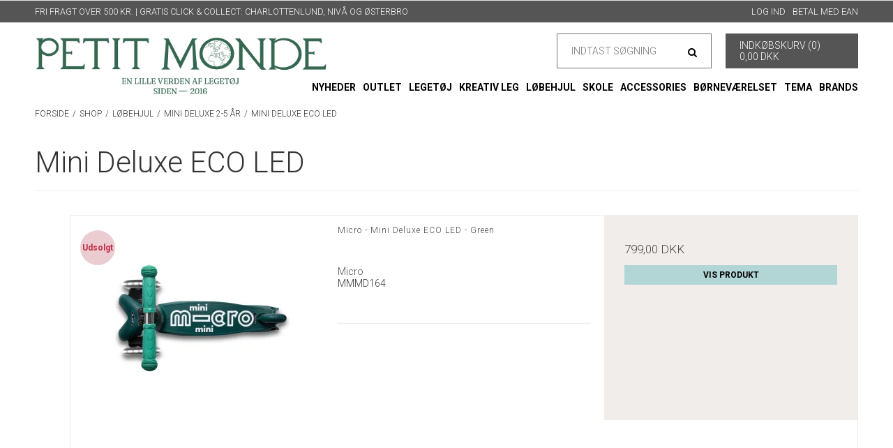

--- FILE ---
content_type: text/html; charset=ISO-8859-1
request_url: https://petitmonde.dk/shop/409-mini-deluxe-eco-led/
body_size: 42138
content:
<!DOCTYPE html>
<!--[if lt IE 7 ]> <html class="ie6 ielt9 no-js" lang="da"> <![endif]-->
<!--[if IE 7 ]>    <html class="ie7 ielt9 no-js" lang="da"> <![endif]-->
<!--[if IE 8 ]>    <html class="ie8 ielt9 no-js" lang="da"> <![endif]-->
<!--[if IE 9 ]>    <html class="ie9 no-js" lang="da"> <![endif]-->
<!--[if (gt IE 9)|!(IE)]><!--> <html class="no-js" lang="da"> <!--<![endif]-->
<head prefix="og: http://ogp.me/ns#
              fb: http://ogp.me/ns/fb#
              ng: http://angularjs.org">
    <meta charset="windows-1252">
<title>Mini Deluxe ECO LED - PetitMonde.dk</title>
<meta name="viewport" content="width=device-width, initial-scale=1">
<meta name="generator" content="HostedShop">
<meta name="csrf_token" content="MTc2OTY4NjkzOGM1NTJmMTJjNTIzODY1YTNjZTE4ZDBmM2YyNTZiMDc1ZmU0M2FiZDR3ck82R2RTOEs2SXBqMWhFdXV3YlRTSzhRME4ydGZzRw==" />
<meta name="google-site-verification" content="Y-eFPOa84bLWtrd-yboT50Cwt_nOIY1nLcgdSd5tiIY" />
<meta property="og:type" content="product.group" />
<meta property="og:title" content="Mini Deluxe ECO LED" />
<meta property="og:url" content="https://petitmonde.dk/shop/409-mini-deluxe-eco-led/" />
<meta property="og:sitename" content="PetitMonde.dk" />
<meta property="og:description" content="Leget&oslash;jsbutik med tusindvis af kvalitetsvarer p&aring; lager. Udkl&aelig;dning, babyleg og kreativ leg fra m&aelig;rker som Vilac, Maileg, Moulin Roty, Le Toy Van, eeBoo, SES Creative og mange flere..." />

	<link rel="shortcut icon" href="/upload_dir/pics/Generelt/petitmonde-fav.png" type="image/x-icon" />
	<link rel="apple-touch-icon" href="/upload_dir/pics/Generelt/petitmonde-fav.png" />



<!--[if lte IE 9]>
<script src="https://shop63124.sfstatic.io/_design/smartytemplates/store/template001/assets/js/ie.js"></script>
<link href="https://shop63124.sfstatic.io/_design/smartytemplates/store/template001/assets/css/ie.css" rel="stylesheet" type="text/css">
<link href="https://shop63124.sfstatic.io/_design/smartytemplates/store/template001/assets/css/template.ie.css" rel="stylesheet" type="text/css">
<![endif]-->

<link rel="preconnect" href="https://shop63124.sfstatic.io" crossorigin>
<link rel="preconnect" href="https://fonts.gstatic.com/" crossorigin>

<link rel="stylesheet" href="https://shop63124.sfstatic.io/_design/common/libs/font-awesome/latest/css/font-awesome.dirty.min.css">
<link href="https://shop63124.sfstatic.io/_design/smartytemplates/store/template001/assets/css/libs.css?v=20251014085848" rel="stylesheet" >
<link href="https://shop63124.sfstatic.io/_design/smartytemplates/store/template001/assets/css/template.css?v=20251014085848" rel="stylesheet" >
<link href="https://shop63124.sfstatic.io/upload_dir/templates/petitmonde_copy_11/assets/css/theme.css?v=20241122122252" rel="stylesheet" >
<link href="https://shop63124.sfstatic.io/upload_dir/templates/petitmonde_copy_11/assets/css/mmenu_1.css?v=20221212145020" rel="stylesheet" >
<link href="https://shop63124.sfstatic.io/upload_dir/templates/petitmonde_copy_11/assets/css/custom.css?v=20241101095052" rel="stylesheet" >
<link href="https://shop63124.sfstatic.io/_design/smartytemplates/store/template001/assets/css/print.css?v=20251014085848" media="print" rel="stylesheet" >

<script>
window.platform = window.platform || {};(function (q) {var topics = {}, subUid = -1;q.subscribe = function(topic, func) {if (!topics[topic]) {topics[topic] = [];}var token = (++subUid).toString();topics[topic].push({token: token,func: func});return token;};q.publish = function(topic, args) {if (!topics[topic]) {return false;}setTimeout(function() {var subscribers = topics[topic],len = subscribers ? subscribers.length : 0;while (len--) {subscribers[len].func(topic, args);}}, 0);return true;};q.unsubscribe = function(token) {for (var m in topics) {if (topics[m]) {for (var i = 0, j = topics[m].length; i < j; i++) {if (topics[m][i].token === token) {topics[m].splice(i, 1);return token;}}}}return false;};})(window.platform);
</script>







        
        <script id="google-tagmanager" >
        (function(w,d,s,l,i){w[l]=w[l]||[];w[l].push({'gtm.start':
            new Date().getTime(),event:'gtm.js'});var f=d.getElementsByTagName(s)[0],
            j=d.createElement(s),dl=l!='dataLayer'?'&l='+l:'';j.async=true;j.src=
            '//www.googletagmanager.com/gtm.js?id='+i+dl;f.parentNode.insertBefore(j,f);
        })(window,document,'script','dataLayer','GTM-T7FL55F');</script>


<script>
    
        window.dataLayer = window.dataLayer || [];
        function gtag(){dataLayer.push(arguments);}
        gtag('js', new Date());

        var gtagConfigs = {
            'anonymize_ip': true
        };

        if (sessionStorage.getItem('referrer') !== null) {
            gtagConfigs['page_referrer'] = sessionStorage.getItem('referrer');
            sessionStorage.removeItem('referrer');
        }
    

    
        
    gtag('consent', 'default', {"functionality_storage":"denied","security_storage":"denied","personalization_storage":"denied","analytics_storage":"denied","ad_storage":"denied","ad_user_data":"denied","ad_personalization":"denied"});

            
    
                        
                    
                    
                                
    

        gtag('consent', 'update', {"functionality_storage":"granted","security_storage":"granted","personalization_storage":"granted","analytics_storage":"granted","ad_storage":"granted","ad_user_data":"granted","ad_personalization":"granted"});
    


    
        
                
        </script>
<script async src="https://api.bontii.dk/app/bontii/js/bontii.js?khJJ0k6i4R" id="bontiiapp"></script>

<!-- Meta Pixel CAPI Code -->
<script>
!function(f,b,e,v,n,t,s)
{if(f.fbq)return;n=f.fbq=function(){n.callMethod?
n.callMethod.apply(n,arguments):n.queue.push(arguments)};
if(!f._fbq)f._fbq=n;n.push=n;n.loaded=!0;n.version='2.0';
n.queue=[];t=b.createElement(e);t.async=!0;
t.src=v;s=b.getElementsByTagName(e)[0];
s.parentNode.insertBefore(t,s)}(window, document,'script',
'https://connect.facebook.net/en_US/fbevents.js');
fbq('init', '558907739146168');
fbq('track', 'PageView');
</script>
<noscript><img height="1" width="1" style="display:none"
src="https://www.facebook.com/tr?id=558907739146168&ev=PageView&noscript=1"
/></noscript>
<!-- End Meta Pixel CAPI Code -->

<!-- Meta Pixel Code -->
<script>
!function(f,b,e,v,n,t,s)
{if(f.fbq)return;n=f.fbq=function(){n.callMethod?
n.callMethod.apply(n,arguments):n.queue.push(arguments)};
if(!f._fbq)f._fbq=n;n.push=n;n.loaded=!0;n.version='2.0';
n.queue=[];t=b.createElement(e);t.async=!0;
t.src=v;s=b.getElementsByTagName(e)[0];
s.parentNode.insertBefore(t,s)}(window, document,'script',
'https://connect.facebook.net/en_US/fbevents.js');
fbq('init', '393875696057578');
fbq('track', 'PageView');
</script>
<noscript><img height="1" width="1" style="display:none"
src="https://www.facebook.com/tr?id=393875696057578&ev=PageView&noscript=1"
/></noscript>
<!-- End Meta Pixel Code -->

<!-- Meta Pixel no CAPI Code -->
<script>
!function(f,b,e,v,n,t,s)
{if(f.fbq)return;n=f.fbq=function(){n.callMethod?
n.callMethod.apply(n,arguments):n.queue.push(arguments)};
if(!f._fbq)f._fbq=n;n.push=n;n.loaded=!0;n.version='2.0';
n.queue=[];t=b.createElement(e);t.async=!0;
t.src=v;s=b.getElementsByTagName(e)[0];
s.parentNode.insertBefore(t,s)}(window, document,'script',
'https://connect.facebook.net/en_US/fbevents.js');
fbq('init', '1205714900302192');
fbq('track', 'PageView');
</script>
<noscript><img height="1" width="1" style="display:none"
src="https://www.facebook.com/tr?id=1205714900302192&ev=PageView&noscript=1"
/></noscript>
<!-- End Meta Pixel no CAPI Code -->

<!-- Start of Sleeknote signup and lead generation tool - www.sleeknote.com -->
<script id="sleeknoteScript" type="text/javascript">
	(function () {
		var sleeknoteScriptTag = document.createElement("script");
		sleeknoteScriptTag.type = "text/javascript";
		sleeknoteScriptTag.charset = "utf-8";
		sleeknoteScriptTag.src = ("//sleeknotecustomerscripts.sleeknote.com/64204.js");
		var s = document.getElementById("sleeknoteScript"); 
		s.parentNode.insertBefore(sleeknoteScriptTag, s); 
	})();
</script>
<!-- End of Sleeknote signup and lead generation tool - www.sleeknote.com -->

<script src='https://tag.heylink.com/16ea0490-7171-4c8e-a73d-02e7ff793dc6/script.js' defer></script>
<script type="application/javascript" src="https://storage.googleapis.com/gowish-button-prod/js/gowish-iframe.js" data-region="denmark" id="gowish-iframescript" defer></script><link rel="stylesheet" href="https://storage.googleapis.com/gowish-button-prod/css/gowish-iframe.css">


<style type="text/css">.gowish-btn {
    background-color: transparent;
    margin-top: -10px;
    font-family: inherit;
    font-weight: bold;
    font-size: 14px;
    transition: 0.2s ease !important;
}
.gowish-btn:hover {
    background-color: transparent;
    text-decoration: underline;
}</style>
</head>
<body id="ng-app" data-ng-app="platform-app" data-ng-strict-di class="site1 languageDK currencyDKK pageId2 pageCategory409 pageTypeproduct" itemscope itemtype="http://schema.org/WebPage">

    	
	
	
    <div class="site-header-fixed">
        







<div class="is-hidden">	
	<nav id="mmenu">
		
		
		
					<ul>
									<li>
						<a href="/shop/216-nyheder/">Nyheder</a>
												
											</li>
									<li>
						<a href="/shop/45-outlet/">OUTLET</a>
												
											</li>
									<li>
						<a href="/shop/76-legetoej/">Leget&oslash;j</a>
												
												<ul>
															<li>
									<a href="/shop/21-adventsgaver/">Adventsgaver</a>
																		

																	</li>
															<li>
									<a href="/shop/149-baby-og-tumling/">Baby og Tumling</a>
																		

																			<ul>
																							<li>
													<a href="/shop/155-baby/">Baby</a>
												</li>
																							<li>
													<a href="/shop/97-badetid/">Badetid</a>
												</li>
																							<li>
													<a href="/shop/150-barselsgaver/">Barselsgaver</a>
												</li>
																							<li>
													<a href="/shop/153-naturgummi/">Naturgummi</a>
												</li>
																							<li>
													<a href="/shop/154-spisetid/">Spisetid</a>
												</li>
																							<li>
													<a href="/shop/164-tumling/">Tumling</a>
												</li>
																					</ul>
																	</li>
															<li>
									<a href="/shop/78-bamser--toejdyr/">Bamser & t&oslash;jdyr</a>
																		

																			<ul>
																							<li>
													<a href="/shop/184-bondegaardsdyr/">Bondeg&aring;rdsdyr</a>
												</li>
																							<li>
													<a href="/shop/185-dinosaurer/">Dinosaurer</a>
												</li>
																							<li>
													<a href="/shop/79-fantasidyr/">Fantasidyr</a>
												</li>
																							<li>
													<a href="/shop/80-franske-toejdyr/">Franske tøjdyr</a>
												</li>
																							<li>
													<a href="/shop/186-fugle/">Fugle</a>
												</li>
																							<li>
													<a href="/shop/187-havdyr/">Havdyr</a>
												</li>
																							<li>
													<a href="/shop/188-hunde/">Hunde</a>
												</li>
																							<li>
													<a href="/shop/189-katte/">Katte</a>
												</li>
																							<li>
													<a href="/shop/81-klassiske-bamser/">Klassiske bamser</a>
												</li>
																							<li>
													<a href="/shop/190-skovens-dyr/">Skovens dyr</a>
												</li>
																							<li>
													<a href="/shop/191-vilde-dyr/">Vilde dyr</a>
												</li>
																					</ul>
																	</li>
															<li>
									<a href="/shop/98-boeger/">Bøger</a>
																		

																	</li>
															<li>
									<a href="/shop/99-dukker/">Dukker</a>
																		

																			<ul>
																							<li>
													<a href="/shop/102-dukkehuse-amp-tilbehoer/">Dukkehuse &amp; tilbehør</a>
												</li>
																							<li>
													<a href="/shop/100-dukker-og-tilbehoer/">Dukker og tilbehør</a>
												</li>
																							<li>
													<a href="/shop/101-dukkevogne-og--senge/">Dukkevogne og -senge</a>
												</li>
																							<li>
													<a href="/shop/103-franske-dukker/">Franske dukker</a>
												</li>
																					</ul>
																	</li>
															<li>
									<a href="/shop/33-elektronisk/">Elektronisk</a>
																		

																			<ul>
																							<li>
													<a href="/shop/193-boernekameraer/">B&oslash;rnekameraer</a>
												</li>
																							<li>
													<a href="/shop/194-walkie-talkier/">Walkie-Talkier</a>
												</li>
																					</ul>
																	</li>
															<li>
									<a href="/shop/176-legesaet/">Leges&aelig;t</a>
																		

																	</li>
															<li>
									<a href="/shop/137-magnetleg/">Magnetleg</a>
																		

																	</li>
															<li>
									<a href="/shop/500-maileg/">Maileg</a>
																		

																			<ul>
																							<li>
													<a href="/shop/501-maileg-mus/">Maileg Mus</a>
												</li>
																							<li>
													<a href="/shop/502-maileg-kaniner/">Maileg Kaniner</a>
												</li>
																							<li>
													<a href="/shop/503-maileg-tilbehoer/">Maileg Tilbehør</a>
												</li>
																							<li>
													<a href="/shop/504-maileg-jul/">Maileg Jul</a>
												</li>
																							<li>
													<a href="/shop/507-maileg-paaske/">Maileg Påske</a>
												</li>
																							<li>
													<a href="/shop/505-maileg-diverse/">Maileg Diverse</a>
												</li>
																					</ul>
																	</li>
															<li>
									<a href="/shop/138-musik/">Musik</a>
																		

																			<ul>
																							<li>
													<a href="/shop/139-musikinstrumenter/">Musikinstrumenter</a>
												</li>
																							<li>
													<a href="/shop/140-spilledaaser/">Spilledåser</a>
												</li>
																					</ul>
																	</li>
															<li>
									<a href="/shop/177-naturvidenskab-amp-sprog/">Naturvidenskab &amp; Sprog</a>
																		

																	</li>
															<li>
									<a href="/shop/141-puslespil/">Puslespil</a>
																		

																			<ul>
																							<li>
													<a href="/shop/143-boerne-puslespil/">B&oslash;rne puslespil</a>
												</li>
																							<li>
													<a href="/shop/144-familie-puslespil/">Familie puslespil</a>
												</li>
																							<li>
													<a href="/shop/142-mit-foerste-puslespil/">Mit første puslespil</a>
												</li>
																					</ul>
																	</li>
															<li>
									<a href="/shop/145-rejseklar/">Rejseklar</a>
																		

																			<ul>
																							<li>
													<a href="/shop/147-tasker-amp-kufferter/">Tasker &amp; kufferter</a>
												</li>
																					</ul>
																	</li>
															<li>
									<a href="/shop/148-riddere-amp-borge/">Riddere &amp; borge</a>
																		

																	</li>
															<li>
									<a href="/shop/132-rolleleg/">Rolleleg</a>
																		

																			<ul>
																							<li>
													<a href="/shop/136-ansigtsmaling/">Ansigtsmaling</a>
												</li>
																							<li>
													<a href="/shop/135-koekken-amp-koebmand/">Køkken &amp; købmand</a>
												</li>
																							<li>
													<a href="/shop/134-teater/">Teater</a>
												</li>
																							<li>
													<a href="/shop/133-udklaedning/">Udkl&aelig;dning</a>
												</li>
																					</ul>
																	</li>
															<li>
									<a href="/shop/118-smaating/">Småting</a>
																		

																			<ul>
																							<li>
													<a href="/shop/119-figurer/">Figurer</a>
												</li>
																							<li>
													<a href="/shop/120-kaleidoskop/">Kaleidoskop</a>
												</li>
																							<li>
													<a href="/shop/110-klistermaerker/">Klisterm&aelig;rker</a>
												</li>
																							<li>
													<a href="/shop/121-kort/">Kort</a>
												</li>
																							<li>
													<a href="/shop/122-lygter/">Lygter</a>
												</li>
																							<li>
													<a href="/shop/123-snurretoppe/">Snurretoppe</a>
												</li>
																							<li>
													<a href="/shop/124-spareboesser/">Spareb&oslash;sser</a>
												</li>
																							<li>
													<a href="/shop/195-tatoveringer/">Tatoveringer</a>
												</li>
																					</ul>
																	</li>
															<li>
									<a href="/shop/125-spil/">Spil</a>
																		

																			<ul>
																							<li>
													<a href="/shop/127-andre-spil/">Andre spil</a>
												</li>
																							<li>
													<a href="/shop/128-bingo---billedlotteri/">Bingo - Billedlotteri</a>
												</li>
																							<li>
													<a href="/shop/129-braetspil/">Br&aelig;tspil</a>
												</li>
																							<li>
													<a href="/shop/130-domino-amp-mikado/">Domino &amp; Mikado</a>
												</li>
																							<li>
													<a href="/shop/131-huskespil-amp-observationsspil/">Huskespil &amp; Observationsspil</a>
												</li>
																							<li>
													<a href="/shop/126-kortspil/">Kortspil</a>
												</li>
																							<li>
													<a href="/shop/146-rejsespil/">Rejsespil</a>
												</li>
																					</ul>
																	</li>
															<li>
									<a href="/shop/96-telte-amp-tipier/">Telte &amp; tipier</a>
																		

																	</li>
															<li>
									<a href="/shop/93-transportmidler/">Transportmidler</a>
																		

																			<ul>
																							<li>
													<a href="/shop/95-andre-koeretoejer/">Andre k&oslash;ret&oslash;jer</a>
												</li>
																							<li>
													<a href="/shop/104-biler/">Biler</a>
												</li>
																							<li>
													<a href="/shop/94-fly/">Fly</a>
												</li>
																							<li>
													<a href="/shop/172-rumskibe/">Rumskibe</a>
												</li>
																							<li>
													<a href="/shop/170-skibe/">Skibe</a>
												</li>
																							<li>
													<a href="/shop/171-tog/">Tog</a>
												</li>
																					</ul>
																	</li>
															<li>
									<a href="/shop/77-trylleri/">Trylleri</a>
																		

																	</li>
															<li>
									<a href="/shop/82-udeleg/">Udeleg</a>
																		

																			<ul>
																							<li>
													<a href="/shop/83-drager/">Drager</a>
												</li>
																							<li>
													<a href="/shop/196-gadekridt/">Gadekridt</a>
												</li>
																							<li>
													<a href="/shop/84-haveleg/">Haveleg</a>
												</li>
																							<li>
													<a href="/shop/85-loebecykler/">Løbecykler</a>
												</li>
																							<li>
													<a href="/shop/87-paa-opdagelse/">P&aring; opdagelse</a>
												</li>
																							<li>
													<a href="/shop/89-spil-amp-leg-/">Spil &amp; leg </a>
												</li>
																							<li>
													<a href="/shop/88-strandleg/">Strandleg</a>
												</li>
																							<li>
													<a href="/shop/198-saebebobler/">S&aelig;bebobler</a>
												</li>
																					</ul>
																	</li>
															<li>
									<a href="/shop/90-vaerktoej-amp-konstruktion/">Værktøj &amp; konstruktion</a>
																		

																	</li>
													</ul>
											</li>
									<li>
						<a href="/shop/106-kreativ-leg/">Kreativ Leg</a>
												
												<ul>
															<li>
									<a href="/shop/111-aktivitetssaet/">Aktivitetss&aelig;t</a>
																		

																			<ul>
																							<li>
													<a href="/shop/235-byggesaet/">Bygges&aelig;t</a>
												</li>
																							<li>
													<a href="/shop/236-dekorationssaet/">Dekorationss&aelig;t</a>
												</li>
																							<li>
													<a href="/shop/237-diy-smykker/">DIY Smykker</a>
												</li>
																							<li>
													<a href="/shop/238-diy-saet/">DIY S&aelig;t</a>
												</li>
																							<li>
													<a href="/shop/239-haandarbejde/">H&aring;ndarbejde</a>
												</li>
																							<li>
													<a href="/shop/240-krympeplast/">Krympeplast</a>
												</li>
																							<li>
													<a href="/shop/166-min-foerste-krea-1-4-aar/">Min f&oslash;rste krea (1-4 &aring;r)</a>
												</li>
																							<li>
													<a href="/shop/242-ridse---skrabekort/">Ridse- & skrabekort</a>
												</li>
																							<li>
													<a href="/shop/174-slim/">Slim</a>
												</li>
																							<li>
													<a href="/shop/243-stoeb--mal-gips/">St&oslash;b & Mal gips</a>
												</li>
																							<li>
													<a href="/shop/244-andre-kreative-saet/">Andre kreative s&aelig;t</a>
												</li>
																					</ul>
																	</li>
															<li>
									<a href="/shop/108-maling/">Maling</a>
																		

																			<ul>
																							<li>
													<a href="/shop/245-akvarelfarver/">Akvarelfarver</a>
												</li>
																							<li>
													<a href="/shop/246-fingermaling/">Fingermaling</a>
												</li>
																							<li>
													<a href="/shop/247-malesaet/">Males&aelig;t</a>
												</li>
																							<li>
													<a href="/shop/248-mal-efter-nummer/">Mal efter nummer</a>
												</li>
																							<li>
													<a href="/shop/197-mal-med-vand/">Mal med vand</a>
												</li>
																							<li>
													<a href="/shop/249-pensler/">Pensler</a>
												</li>
																							<li>
													<a href="/shop/250-plakatfarver/">Plakatfarver</a>
												</li>
																							<li>
													<a href="/shop/251-forklaeder/">Forkl&aelig;der</a>
												</li>
																							<li>
													<a href="/shop/252-tekstilfarver/">Tekstilfarver</a>
												</li>
																					</ul>
																	</li>
															<li>
									<a href="/shop/112-ler-amp-modellervoks/">Ler &amp; Modellervoks</a>
																		

																			<ul>
																							<li>
													<a href="/shop/253-modellervoks-farver/">Modellervoks farver</a>
												</li>
																							<li>
													<a href="/shop/254-modellervoks-saet/">Modellervoks s&aelig;t</a>
												</li>
																							<li>
													<a href="/shop/255-modellervoks-tilbehoer/">Modellervoks tilbeh&oslash;r</a>
												</li>
																							<li>
													<a href="/shop/256-selvhaerdende-ler/">Selvh&aelig;rdende ler</a>
												</li>
																					</ul>
																	</li>
															<li>
									<a href="/shop/117-skrive--amp-tegneartikler/">Skrive- &amp; tegneartikler</a>
																		

																			<ul>
																							<li>
													<a href="/shop/107-dagboeger/">Dagb&oslash;ger</a>
												</li>
																							<li>
													<a href="/shop/257-farveblyanter/">Farveblyanter</a>
												</li>
																							<li>
													<a href="/shop/258-farvekridt/">Farvekridt</a>
												</li>
																							<li>
													<a href="/shop/259-lim/">Lim</a>
												</li>
																							<li>
													<a href="/shop/114-maleboeger/">Maleb&oslash;ger</a>
												</li>
																							<li>
													<a href="/shop/260-notesboeger/">Notesb&oslash;ger</a>
												</li>
																							<li>
													<a href="/shop/261-oliepastel/">Oliepastel</a>
												</li>
																							<li>
													<a href="/shop/262-penne/">Penne</a>
												</li>
																							<li>
													<a href="/shop/263-pustetusser/">Pustetusser</a>
												</li>
																							<li>
													<a href="/shop/264-sakse/">Sakse</a>
												</li>
																							<li>
													<a href="/shop/265-skitseblokke/">Skitseblokke</a>
												</li>
																							<li>
													<a href="/shop/266-stempler/">Stempler</a>
												</li>
																							<li>
													<a href="/shop/267-trylletusser/">Trylletusser</a>
												</li>
																							<li>
													<a href="/shop/268-tusser/">Tusser</a>
												</li>
																							<li>
													<a href="/shop/241-viskelaeder/">Viskel&aelig;der</a>
												</li>
																					</ul>
																	</li>
															<li>
									<a href="/shop/229-skrivetavler/">Skrivetavler</a>
																		

																	</li>
															<li>
									<a href="/shop/113-strygeperler/">Strygeperler</a>
																		

																			<ul>
																							<li>
													<a href="/shop/269-strygeperler-loese/">Strygeperler l&oslash;se</a>
												</li>
																							<li>
													<a href="/shop/270-strygeperler-plader/">Strygeperler plader</a>
												</li>
																							<li>
													<a href="/shop/271-strygeperler-saet/">Strygeperler s&aelig;t</a>
												</li>
																					</ul>
																	</li>
													</ul>
											</li>
									<li>
						<a href="/shop/400-loebehjul/">L&oslash;behjul</a>
												
												<ul>
															<li>
									<a href="/shop/433-gaabiler/">G&aring;biler</a>
																		

																	</li>
															<li>
									<a href="/shop/401-loebecykler/">L&oslash;becykler</a>
																		

																	</li>
															<li>
									<a href="/shop/402-gogrow-1-6-aar/">Go&Grow 1-6 &aring;r</a>
																		

																			<ul>
																							<li>
													<a href="/shop/403-mini2go/">Mini2Go</a>
												</li>
																							<li>
													<a href="/shop/404-mini2grow/">Mini2Grow</a>
												</li>
																							<li>
													<a href="/shop/199-rockgo/">Rock&Go</a>
												</li>
																					</ul>
																	</li>
															<li>
									<a href="/shop/405-mini-deluxe-2-5-aar/">Mini Deluxe 2-5 &aring;r</a>
																		

																			<ul>
																							<li>
													<a href="/shop/406-mini-deluxe-led/">Mini Deluxe LED</a>
												</li>
																							<li>
													<a href="/shop/408-mini-deluxe-foldbar-led/">Mini Deluxe Foldbar LED</a>
												</li>
																							<li>
													<a href="/shop/434-mini-deluxe-glitter-led/">Mini Deluxe Glitter LED</a>
												</li>
																							<li>
													<a href="/shop/435-mini-deluxe-glow-led-plus/">Mini Deluxe Glow LED Plus</a>
												</li>
																							<li>
													<a href="/shop/409-mini-deluxe-eco-led/">Mini Deluxe ECO LED</a>
												</li>
																					</ul>
																	</li>
															<li>
									<a href="/shop/410-maxi-deluxe-5-12-aar/">Maxi Deluxe 5-12 &aring;r</a>
																		

																			<ul>
																							<li>
													<a href="/shop/413-maxi-deluxe-foldbar-led/">Maxi Deluxe Foldbar LED</a>
												</li>
																							<li>
													<a href="/shop/414-maxi-deluxe-pro/">Maxi Deluxe Pro</a>
												</li>
																							<li>
													<a href="/shop/415-maxi-deluxe-eco-led/">Maxi Deluxe ECO LED</a>
												</li>
																					</ul>
																	</li>
															<li>
									<a href="/shop/420-teens/">Teens</a>
																		

																			<ul>
																							<li>
													<a href="/shop/421-sprite-led/">Sprite LED</a>
												</li>
																							<li>
													<a href="/shop/422-sprite-pearl-led/">Sprite Pearl LED</a>
												</li>
																							<li>
													<a href="/shop/423-sprite-eco-led/">Sprite ECO LED</a>
												</li>
																							<li>
													<a href="/shop/424-speed/">Speed</a>
												</li>
																					</ul>
																	</li>
															<li>
									<a href="/shop/425-voksne/">Voksne</a>
																		

																			<ul>
																							<li>
													<a href="/shop/426-navigator/">Navigator</a>
												</li>
																							<li>
													<a href="/shop/429-classic/">Classic</a>
												</li>
																					</ul>
																	</li>
															<li>
									<a href="/shop/437-tilbehoer/">Tilbeh&oslash;r</a>
																		

																			<ul>
																							<li>
													<a href="/shop/438-beskyttelsessaet/">Beskyttelsess&aelig;t</a>
												</li>
																							<li>
													<a href="/shop/439-hjelme/">Hjelme</a>
												</li>
																							<li>
													<a href="/shop/440-lys/">Lys</a>
												</li>
																							<li>
													<a href="/shop/441-ringeklokker/">Ringeklokker</a>
												</li>
																							<li>
													<a href="/shop/427-andet/">Andet</a>
												</li>
																					</ul>
																	</li>
															<li>
									<a href="/shop/442-bagage/">Bagage</a>
																		

																			<ul>
																							<li>
													<a href="/shop/443-luggage-junior/">Luggage Junior</a>
												</li>
																							<li>
													<a href="/shop/444-luggage-eazy/">Luggage Eazy</a>
												</li>
																					</ul>
																	</li>
													</ul>
											</li>
									<li>
						<a href="/shop/115-skole/">Skole</a>
												
												<ul>
															<li>
									<a href="/shop/109-drikkedunke--madkasser/">Drikkedunke & madkasser</a>
																		

																	</li>
															<li>
									<a href="/shop/192-penalhuse/">Penalhuse</a>
																		

																	</li>
															<li>
									<a href="/shop/116-skoletasker/">Skoletasker</a>
																		

																	</li>
													</ul>
											</li>
									<li>
						<a href="/shop/6-accessories/">Accessories</a>
												
												<ul>
															<li>
									<a href="/shop/8-briller-amp-masker/">Briller &amp; Masker</a>
																		

																	</li>
															<li>
									<a href="/shop/9-haarpynt/">Hårpynt</a>
																		

																	</li>
															<li>
									<a href="/shop/230-makeup-amp-neglelak-til-boern/">Makeup &amp; neglelak til børn</a>
																		

																	</li>
															<li>
									<a href="/shop/86-paraplyer/">Paraplyer</a>
																		

																	</li>
															<li>
									<a href="/shop/10-strygemaerker-amp-pins/">Strygemærker &amp; pins</a>
																		

																	</li>
															<li>
									<a href="/shop/11-tasker/">Tasker</a>
																		

																	</li>
															<li>
									<a href="/shop/12-vinger-amp-tryllestave/">Vinger &amp; tryllestave</a>
																		

																	</li>
															<li>
									<a href="/shop/231-diy-smykker/">DIY Smykker</a>
																		

																			<ul>
																							<li>
													<a href="/shop/232-diy-smykkesaet/">DIY Smykkes&aelig;t</a>
												</li>
																							<li>
													<a href="/shop/233-diy-smykkedele/">DIY Smykkedele</a>
												</li>
																							<li>
													<a href="/shop/234-diy-smykketilbehoer/">DIY Smykketilbeh&oslash;r</a>
												</li>
																					</ul>
																	</li>
													</ul>
											</li>
									<li>
						<a href="/shop/13-boernevaerelset/">B&oslash;rnev&aelig;relset</a>
												
												<ul>
															<li>
									<a href="/shop/14-dekoration/">Dekoration</a>
																		

																			<ul>
																							<li>
													<a href="/shop/15-kurve/">Kurve</a>
												</li>
																							<li>
													<a href="/shop/16-puder/">Puder</a>
												</li>
																							<li>
													<a href="/shop/18-smykkeskrin/">Smykkeskrin</a>
												</li>
																							<li>
													<a href="/shop/17-snekugler/">Snekugler</a>
												</li>
																							<li>
													<a href="/shop/19-vaegophaeng/">V&aelig;goph&aelig;ng</a>
												</li>
																					</ul>
																	</li>
															<li>
									<a href="/shop/20-gulvtaepper/">Gulvtæpper</a>
																		

																			<ul>
																							<li>
													<a href="/shop/22-legetaepper/">Leget&aelig;pper</a>
												</li>
																					</ul>
																	</li>
															<li>
									<a href="/shop/32-hoejdemaaler/">H&oslash;jdem&aring;ler</a>
																		

																	</li>
															<li>
									<a href="/shop/23-lamper/">Lamper</a>
																		

																	</li>
															<li>
									<a href="/shop/24-moebler/">M&oslash;bler</a>
																		

																	</li>
															<li>
									<a href="/shop/25-plakater-amp-prints/">Plakater &amp; prints</a>
																		

																	</li>
															<li>
									<a href="/shop/28-wallstickers/">Wallstickers</a>
																		

																			<ul>
																							<li>
													<a href="/shop/29-boern/">B&oslash;rn</a>
												</li>
																							<li>
													<a href="/shop/30-disney-amp-marvel/">Disney &amp; Marvel</a>
												</li>
																							<li>
													<a href="/shop/31-voksne/">Voksne</a>
												</li>
																					</ul>
																	</li>
													</ul>
											</li>
									<li>
						<a href="/shop/46-tema/">Tema</a>
												
												<ul>
															<li>
									<a href="/shop/67-ballerinaer/">Ballerinaer</a>
																		

																	</li>
															<li>
									<a href="/shop/68-bogstaver-amp-tal/">Bogstaver &amp; tal</a>
																		

																	</li>
															<li>
									<a href="/shop/181-bondegaarden/">Bondeg&aring;rden</a>
																		

																	</li>
															<li>
									<a href="/shop/69-botanik/">Botanik</a>
																		

																	</li>
															<li>
									<a href="/shop/70-brandbiler/">Brandbiler</a>
																		

																	</li>
															<li>
									<a href="/shop/71-cirkus/">Cirkus</a>
																		

																	</li>
															<li>
									<a href="/shop/72-dinosaurer/">Dinosaurer</a>
																		

																	</li>
															<li>
									<a href="/shop/182-drager/">Drager</a>
																		

																	</li>
															<li>
									<a href="/shop/66-enhjoerning/">Enhj&oslash;rning</a>
																		

																	</li>
															<li>
									<a href="/shop/65-eventyr/">Eventyr</a>
																		

																	</li>
															<li>
									<a href="/shop/64-feer/">Feer</a>
																		

																	</li>
															<li>
									<a href="/shop/54-fly/">Fly</a>
																		

																	</li>
															<li>
									<a href="/shop/47-fugle/">Fugle</a>
																		

																	</li>
															<li>
									<a href="/shop/48-halloween/">Halloween</a>
																		

																	</li>
															<li>
									<a href="/shop/49-havet/">Havet</a>
																		

																	</li>
															<li>
									<a href="/shop/50-havfruer/">Havfruer</a>
																		

																	</li>
															<li>
									<a href="/shop/51-heste/">Heste</a>
																		

																	</li>
															<li>
									<a href="/shop/179-hunde/">Hunde</a>
																		

																	</li>
															<li>
									<a href="/shop/183-insekter/">Insekter</a>
																		

																	</li>
															<li>
									<a href="/shop/52-jul/">Jul</a>
																		

																	</li>
															<li>
									<a href="/shop/53-koeretoejer/">K&oslash;ret&oslash;jer</a>
																		

																	</li>
															<li>
									<a href="/shop/180-katte/">Katte</a>
																		

																	</li>
															<li>
									<a href="/shop/63-legemad/">Legemad</a>
																		

																	</li>
															<li>
									<a href="/shop/55-laege/">Læge</a>
																		

																	</li>
															<li>
									<a href="/shop/56-monstre/">Monstre</a>
																		

																	</li>
															<li>
									<a href="/shop/178-paaske/">P&aring;ske</a>
																		

																	</li>
															<li>
									<a href="/shop/57-pirater/">Pirater</a>
																		

																	</li>
															<li>
									<a href="/shop/173-polardyr/">Polardyr</a>
																		

																	</li>
															<li>
									<a href="/shop/58-prinsesser/">Prinsesser</a>
																		

																	</li>
															<li>
									<a href="/shop/59-riddere/">Riddere</a>
																		

																	</li>
															<li>
									<a href="/shop/60-robotter/">Robotter</a>
																		

																	</li>
															<li>
									<a href="/shop/61-rummet/">Rummet</a>
																		

																	</li>
															<li>
									<a href="/shop/175-selvlysende/">Selvlysende</a>
																		

																	</li>
															<li>
									<a href="/shop/228-skoven/">Skoven</a>
																		

																	</li>
															<li>
									<a href="/shop/62-sommerfugle/">Sommerfugle</a>
																		

																	</li>
															<li>
									<a href="/shop/74-superhelte/">Superhelte</a>
																		

																	</li>
															<li>
									<a href="/shop/75-verden/">Verden</a>
																		

																	</li>
															<li>
									<a href="/shop/73-vilde-dyr/">Vilde dyr</a>
																		

																	</li>
													</ul>
											</li>
				                <li>
                    <a href="#">Brands</a>
                    
    
                                            <ul class="w-menu w-menu-list">
                                                                                                                                                            <li>
                                        <a href="/shop/?brand=43-alga/">ALGA</a>
                                    </li>
                                                                                                                                                                                                                                                                                                                    <li>
                                        <a href="/shop/?brand=28-authentic-models/">Authentic Models</a>
                                    </li>
                                                                                                                                <li>
                                        <a href="/shop/?brand=83-auzou/">Auzou</a>
                                    </li>
                                                                                                                                <li>
                                        <a href="/shop/?brand=89-aya--ida/">Aya & Ida</a>
                                    </li>
                                                                                                                                                                                            <li>
                                        <a href="/shop/?brand=91-bibs/">Bibs</a>
                                    </li>
                                                                                                                                <li>
                                        <a href="/shop/?brand=86-bolden/">Bolden</a>
                                    </li>
                                                                                                                                                                                                                                                        <li>
                                        <a href="/shop/?brand=39-brio/">BRIO</a>
                                    </li>
                                                                                                                                                                                            <li>
                                        <a href="/shop/?brand=30-by-astrup/">BY ASTRUP</a>
                                    </li>
                                                                                                                                                                                                                                                                                                                    <li>
                                        <a href="/shop/?brand=61-den-goda-fen/">DEN GODA FEN</a>
                                    </li>
                                                                                                                                <li>
                                        <a href="/shop/?brand=71-duukies/">Duukies</a>
                                    </li>
                                                                                                                                <li>
                                        <a href="/shop/?brand=6-eeboo/">eeBoo</a>
                                    </li>
                                                                                                                                                                                            <li>
                                        <a href="/shop/?brand=7-forlaget-room2play/">Forlaget Room2Play</a>
                                    </li>
                                                                                                                                                                                                                                                                                                                    <li>
                                        <a href="/shop/?brand=31-great-pretenders/">Great Pretenders</a>
                                    </li>
                                                                                                                                <li>
                                        <a href="/shop/?brand=8-green-rubber-toys/">Green Rubber Toys</a>
                                    </li>
                                                                                                                                <li>
                                        <a href="/shop/?brand=9-grim-tout/">Grim Tout</a>
                                    </li>
                                                                                                                                                                                                                                                                                                                    <li>
                                        <a href="/shop/?brand=44-izipizi/">IZIPIZI</a>
                                    </li>
                                                                                                                                <li>
                                        <a href="/shop/?brand=81-jack-piers/">Jack Piers</a>
                                    </li>
                                                                                                                                <li>
                                        <a href="/shop/?brand=95-jeujura/">Jeujura</a>
                                    </li>
                                                                                                                                <li>
                                        <a href="/shop/?brand=77-jeune-premier/">Jeune Premier</a>
                                    </li>
                                                                                                                                                                                                                                                        <li>
                                        <a href="/shop/?brand=97-kinetic-sand/">Kinetic Sand</a>
                                    </li>
                                                                                                                                                                                                                                                                                                                    <li>
                                        <a href="/shop/?brand=103-lalarma/">Lalarma</a>
                                    </li>
                                                                                                                                <li>
                                        <a href="/shop/?brand=10-le-toy-van/">Le Toy Van</a>
                                    </li>
                                                                                                                                <li>
                                        <a href="/shop/?brand=92-legami/">Legami</a>
                                    </li>
                                                                                                                                                                                            <li>
                                        <a href="/shop/?brand=40-liontouch/">LIONTOUCH</a>
                                    </li>
                                                                                                                                <li>
                                        <a href="/shop/?brand=11-locomo/">Locomo</a>
                                    </li>
                                                                                                                                                                                            <li>
                                        <a href="/shop/?brand=90-magna-tiles/">Magna-Tiles</a>
                                    </li>
                                                                                                                                <li>
                                        <a href="/shop/?brand=37-maileg/">Maileg</a>
                                    </li>
                                                                                                                                                                                                                                                        <li>
                                        <a href="/shop/?brand=12-marke-newton/">Marke Newton</a>
                                    </li>
                                                                                                                                <li>
                                        <a href="/shop/?brand=13-marvins-magic/">Marvins Magic</a>
                                    </li>
                                                                                                                                <li>
                                        <a href="/shop/?brand=3-memy-box/">me&my BOX</a>
                                    </li>
                                                                                                                                <li>
                                        <a href="/shop/?brand=79-mentari/">Mentari</a>
                                    </li>
                                                                                                                                                                                            <li>
                                        <a href="/shop/?brand=14-michelle-carlslund/">Michelle Carlslund</a>
                                    </li>
                                                                                                                                <li>
                                        <a href="/shop/?brand=82-micro/">Micro</a>
                                    </li>
                                                                                                                                <li>
                                        <a href="/shop/?brand=78-mieredu/">mierEdu</a>
                                    </li>
                                                                                                                                <li>
                                        <a href="/shop/?brand=15-milaniwood/">milaniwood</a>
                                    </li>
                                                                                                                                <li>
                                        <a href="/shop/?brand=16-mimi--lula/">MIMI & LULA</a>
                                    </li>
                                                                                                                                                                                            <li>
                                        <a href="/shop/?brand=104-miniland/">Miniland</a>
                                    </li>
                                                                                                                                <li>
                                        <a href="/shop/?brand=17-moulin-roty/">Moulin Roty</a>
                                    </li>
                                                                                                                                <li>
                                        <a href="/shop/?brand=18-mudpuppy/">Mudpuppy</a>
                                    </li>
                                                                                                                                                                                            <li>
                                        <a href="/shop/?brand=80-oh-flossy/">Oh Flossy</a>
                                    </li>
                                                                                                                                <li>
                                        <a href="/shop/?brand=19-oli--carol/">Oli & Carol</a>
                                    </li>
                                                                                                                                <li>
                                        <a href="/shop/?brand=65-ooly/">OOLY</a>
                                    </li>
                                                                                                                                                                                                                                                        <li>
                                        <a href="/shop/?brand=20-petit-collage/">Petit Collage</a>
                                    </li>
                                                                                                                                <li>
                                        <a href="/shop/?brand=69-petites-pommes/">Petites Pommes</a>
                                    </li>
                                                                                                                                                                                            <li>
                                        <a href="/shop/?brand=99-primo/">PRIMO</a>
                                    </li>
                                                                                                                                <li>
                                        <a href="/shop/?brand=53-rex-london/">Rex London</a>
                                    </li>
                                                                                                                                <li>
                                        <a href="/shop/?brand=60-ridleys/">RIDLEYS</a>
                                    </li>
                                                                                                                                <li>
                                        <a href="/shop/?brand=21-roommates/">RoomMates</a>
                                    </li>
                                                                                                                                                                                                                                                        <li>
                                        <a href="/shop/?brand=70-scrunch/">Scrunch</a>
                                    </li>
                                                                                                                                <li>
                                        <a href="/shop/?brand=22-ses-creative/">Ses Creative</a>
                                    </li>
                                                                                                                                <li>
                                        <a href="/shop/?brand=102-siku/">Siku</a>
                                    </li>
                                                                                                                                                                                            <li>
                                        <a href="/shop/?brand=23-spielstabil/">Spielstabil</a>
                                    </li>
                                                                                                                                                                                            <li>
                                        <a href="/shop/?brand=74-sunny-life/">Sunny Life</a>
                                    </li>
                                                                                                                                                                                            <li>
                                        <a href="/shop/?brand=72-swimfin/">SwimFin</a>
                                    </li>
                                                                                                                                <li>
                                        <a href="/shop/?brand=67-teddy-hermann/">Teddy Hermann</a>
                                    </li>
                                                                                                                                <li>
                                        <a href="/shop/?brand=5-tender-leaf/">Tender Leaf</a>
                                    </li>
                                                                                                                                <li>
                                        <a href="/shop/?brand=29-threadbear/">ThreadBear</a>
                                    </li>
                                                                                                                                                                                            <li>
                                        <a href="/shop/?brand=25-vilac/">Vilac</a>
                                    </li>
                                                                                                                                                                                                                                                                                                                                                                                <li>
                                        <a href="/shop/?brand=98-yumbox/">Yumbox</a>
                                    </li>
                                                                                                                                <li>
                                        <a href="/shop/?brand=88-zoofamily/">ZooFamily</a>
                                    </li>
                                                                                    </ul>
                                    </li>
			</ul>
			</nav>
</div>
<div class="site-corporate">
    <div class="container with-xlarge">
        <div class="flex align-center end">
            <div style="margin-right: auto;" class="is-hidden-s is-hidden-m">
                
                 FRI FRAGT OVER 500 KR. | GRATIS CLICK & COLLECT: CHARLOTTENLUND, NIV&Aring; OG &Oslash;STERBRO 

            </div>
            <div style="margin-right: auto;" class="is-hidden-l is-hidden-xl">
                
                <span class="m-headerText"> FRI FRAGT OVER 500 KR. | GRATIS CLICK & COLLECT&nbsp; 
</span>
            </div>
            <div class="w-language-picker is-inline-block">
                                
                


         
        <style>:not(.ielt9) .w-language .placeholder-wrapper > .placeholder {padding-top: 62.5%;}:not(.ielt9) .w-language .placeholder-wrapper {max-width: 16px;}</style>

<div class="w-language">

                <ul class="list-inline">
                            <li class="w-language-item item-1 iso-DK">
                    <a href="/?lang=DK" class="active">
                                                                    </a>
                </li>
                    </ul>

    </div>
            </div>
                        <div class="dropdown" style="padding-right: 10px;">
                <a href="#" data-toggle="dropdown">Log ind</a>
                <div class="dropdown-menu">
                    <div class="dropdown-container">
                        
						



<ul class="w-menu w-menu-list">
    
        
                <li class="w-menu-item item-login">

                                        
            
            <a href="/log-ind/" class="item-primary" aria-haspopup="true" title="Log ind"><span>Log ind</span></a>

                    </li>

    
        
                <li class="w-menu-item item-mywishlist">

                                        
            
            <a href="/gaveliste/" class="item-primary" aria-haspopup="true" title="&Oslash;nskeliste"><span>&Oslash;nskeliste</span></a>

                    </li>

    
        
                <li class="w-menu-item item-adduser">

                                        
            
            <a href="/opret-bruger/" class="item-primary" aria-haspopup="true" title="Opret bruger"><span>Opret bruger</span></a>

                    </li>

    
        
                <li class="w-menu-item item-newsletterSignup">

                                        
            
            <a href="/tilmeld-nyhedsbrev/" class="item-primary" aria-haspopup="true" title="Tilmeld nyhedsmail"><span>Tilmeld nyhedsmail</span></a>

                    </li>

    
</ul>

                    </div>
                </div>
            </div>
           <a href="/betal-med-ean/" class="is-hidden-s is-hidden-m">BETAL MED EAN</a>
        </div>
    </div>
</div>
<div class="fixed-header">
    <div class="site-header" itemscope itemtype="http://schema.org/WPHeader">
        <div class="container with-xlarge">
            <div class="flex nowrap between">
               	<div class="flex strat logo-item">
    				<div class="header-item">
					    
<div class="logo w-logo">

		
    <a class="logo-anchor anchor-image" href="/" title="PetitMonde.dk"><img src="https://shop63124.sfstatic.io/upload_dir/pics/PetitMonde-navnatraek685x685.jpg" alt="PetitMonde.dk" class="responsive"/></a>

		</div>
    				</div>
    			</div>
    			<div class="flex end">
    			    
    				    				    				<div class="header-item hidden-desktop">
    				    <a href="#" class="mobile-icon" data-toggle="collapse" data-class="is-visible" data-target="panel-search">
    				        <span class="fa fa-search"></span>
    				    </a>
    				</div>
    				<div class="header-item search-module" data-group="panel-search">
    					<form class="top-search-form" method="get" action="/shop/">
    						<label for="search" class="input-group">
    							<input type="text" class="form-input input-group-main" placeholder="Indtast s&oslash;gning" name="search" required>
    							<span class="input-group-button"><button class="button fa fa-search" type="submit"></button></span>
    						</label>
    					</form>
    				</div>
    				    				<div class="header-item hidden-desktop">
    				    <a href="/kurv/" class="mobile-icon">
    				            				        <span class="fa fa-shopping-basket"></span>
    				    </a>
    				</div>
    				<div class="header-item hidden-desktop">
    				    <a href="#mmenu" class="mobile-icon">
    				        <span class="fa fa-bars"></span>
    				    </a>
    				</div>
    				    				<div class="header-item hidden-mobile">
    					






<div class="m-quick-cart w-cart">
    <div class="dropdown">
        <a href="/kurv/" class="quick-cart-link button-primary empty">
            Indk&oslash;bskurv (0)<br />
            0,00 DKK
        </a>
        
            </div>
</div>
    				</div>
    				        			        				<ul class="list-inline list-unstyled header-nav">
        					        						
        						<li>
        							<a href="/shop/216-nyheder/">Nyheder</a>
        							        						</li>
        					        						
        						<li>
        							<a href="/shop/45-outlet/">OUTLET</a>
        							        						</li>
        					        						
        						<li>
        							<a href="/shop/76-legetoej/">Leget&oslash;j</a>
        							        								<div class="header-submenu">
        									<ul>
        										        											<li><a href="/shop/21-adventsgaver/">Adventsgaver</a></li>
        										        											<li><a href="/shop/149-baby-og-tumling/">Baby og Tumling</a></li>
        										        											<li><a href="/shop/78-bamser--toejdyr/">Bamser & t&oslash;jdyr</a></li>
        										        											<li><a href="/shop/98-boeger/">Bøger</a></li>
        										        											<li><a href="/shop/99-dukker/">Dukker</a></li>
        										        											<li><a href="/shop/33-elektronisk/">Elektronisk</a></li>
        										        											<li><a href="/shop/176-legesaet/">Leges&aelig;t</a></li>
        										        											<li><a href="/shop/137-magnetleg/">Magnetleg</a></li>
        										        											<li><a href="/shop/500-maileg/">Maileg</a></li>
        										        											<li><a href="/shop/138-musik/">Musik</a></li>
        										        											<li><a href="/shop/177-naturvidenskab-amp-sprog/">Naturvidenskab &amp; Sprog</a></li>
        										        											<li><a href="/shop/141-puslespil/">Puslespil</a></li>
        										        											<li><a href="/shop/145-rejseklar/">Rejseklar</a></li>
        										        											<li><a href="/shop/148-riddere-amp-borge/">Riddere &amp; borge</a></li>
        										        											<li><a href="/shop/132-rolleleg/">Rolleleg</a></li>
        										        											<li><a href="/shop/118-smaating/">Småting</a></li>
        										        											<li><a href="/shop/125-spil/">Spil</a></li>
        										        											<li><a href="/shop/96-telte-amp-tipier/">Telte &amp; tipier</a></li>
        										        											<li><a href="/shop/93-transportmidler/">Transportmidler</a></li>
        										        											<li><a href="/shop/77-trylleri/">Trylleri</a></li>
        										        											<li><a href="/shop/82-udeleg/">Udeleg</a></li>
        										        											<li><a href="/shop/90-vaerktoej-amp-konstruktion/">Værktøj &amp; konstruktion</a></li>
        										        									</ul>
        								</div>
        							        						</li>
        					        						
        						<li>
        							<a href="/shop/106-kreativ-leg/">Kreativ Leg</a>
        							        								<div class="header-submenu">
        									<ul>
        										        											<li><a href="/shop/111-aktivitetssaet/">Aktivitetss&aelig;t</a></li>
        										        											<li><a href="/shop/108-maling/">Maling</a></li>
        										        											<li><a href="/shop/112-ler-amp-modellervoks/">Ler &amp; Modellervoks</a></li>
        										        											<li><a href="/shop/117-skrive--amp-tegneartikler/">Skrive- &amp; tegneartikler</a></li>
        										        											<li><a href="/shop/229-skrivetavler/">Skrivetavler</a></li>
        										        											<li><a href="/shop/113-strygeperler/">Strygeperler</a></li>
        										        									</ul>
        								</div>
        							        						</li>
        					        						
        						<li class="active">
        							<a href="/shop/400-loebehjul/">L&oslash;behjul</a>
        							        								<div class="header-submenu">
        									<ul>
        										        											<li><a href="/shop/433-gaabiler/">G&aring;biler</a></li>
        										        											<li><a href="/shop/401-loebecykler/">L&oslash;becykler</a></li>
        										        											<li><a href="/shop/402-gogrow-1-6-aar/">Go&Grow 1-6 &aring;r</a></li>
        										        											<li class="active"><a href="/shop/405-mini-deluxe-2-5-aar/">Mini Deluxe 2-5 &aring;r</a></li>
        										        											<li><a href="/shop/410-maxi-deluxe-5-12-aar/">Maxi Deluxe 5-12 &aring;r</a></li>
        										        											<li><a href="/shop/420-teens/">Teens</a></li>
        										        											<li><a href="/shop/425-voksne/">Voksne</a></li>
        										        											<li><a href="/shop/437-tilbehoer/">Tilbeh&oslash;r</a></li>
        										        											<li><a href="/shop/442-bagage/">Bagage</a></li>
        										        									</ul>
        								</div>
        							        						</li>
        					        						
        						<li>
        							<a href="/shop/115-skole/">Skole</a>
        							        								<div class="header-submenu">
        									<ul>
        										        											<li><a href="/shop/109-drikkedunke--madkasser/">Drikkedunke & madkasser</a></li>
        										        											<li><a href="/shop/192-penalhuse/">Penalhuse</a></li>
        										        											<li><a href="/shop/116-skoletasker/">Skoletasker</a></li>
        										        									</ul>
        								</div>
        							        						</li>
        					        						
        						<li>
        							<a href="/shop/6-accessories/">Accessories</a>
        							        								<div class="header-submenu">
        									<ul>
        										        											<li><a href="/shop/8-briller-amp-masker/">Briller &amp; Masker</a></li>
        										        											<li><a href="/shop/9-haarpynt/">Hårpynt</a></li>
        										        											<li><a href="/shop/230-makeup-amp-neglelak-til-boern/">Makeup &amp; neglelak til børn</a></li>
        										        											<li><a href="/shop/86-paraplyer/">Paraplyer</a></li>
        										        											<li><a href="/shop/10-strygemaerker-amp-pins/">Strygemærker &amp; pins</a></li>
        										        											<li><a href="/shop/11-tasker/">Tasker</a></li>
        										        											<li><a href="/shop/12-vinger-amp-tryllestave/">Vinger &amp; tryllestave</a></li>
        										        											<li><a href="/shop/231-diy-smykker/">DIY Smykker</a></li>
        										        									</ul>
        								</div>
        							        						</li>
        					        						
        						<li>
        							<a href="/shop/13-boernevaerelset/">B&oslash;rnev&aelig;relset</a>
        							        								<div class="header-submenu">
        									<ul>
        										        											<li><a href="/shop/14-dekoration/">Dekoration</a></li>
        										        											<li><a href="/shop/20-gulvtaepper/">Gulvtæpper</a></li>
        										        											<li><a href="/shop/32-hoejdemaaler/">H&oslash;jdem&aring;ler</a></li>
        										        											<li><a href="/shop/23-lamper/">Lamper</a></li>
        										        											<li><a href="/shop/24-moebler/">M&oslash;bler</a></li>
        										        											<li><a href="/shop/25-plakater-amp-prints/">Plakater &amp; prints</a></li>
        										        											<li><a href="/shop/28-wallstickers/">Wallstickers</a></li>
        										        									</ul>
        								</div>
        							        						</li>
        					        						
        						<li>
        							<a href="/shop/46-tema/">Tema</a>
        							        								<div class="header-submenu">
        									<ul>
        										        											<li><a href="/shop/67-ballerinaer/">Ballerinaer</a></li>
        										        											<li><a href="/shop/68-bogstaver-amp-tal/">Bogstaver &amp; tal</a></li>
        										        											<li><a href="/shop/181-bondegaarden/">Bondeg&aring;rden</a></li>
        										        											<li><a href="/shop/69-botanik/">Botanik</a></li>
        										        											<li><a href="/shop/70-brandbiler/">Brandbiler</a></li>
        										        											<li><a href="/shop/71-cirkus/">Cirkus</a></li>
        										        											<li><a href="/shop/72-dinosaurer/">Dinosaurer</a></li>
        										        											<li><a href="/shop/182-drager/">Drager</a></li>
        										        											<li><a href="/shop/66-enhjoerning/">Enhj&oslash;rning</a></li>
        										        											<li><a href="/shop/65-eventyr/">Eventyr</a></li>
        										        											<li><a href="/shop/64-feer/">Feer</a></li>
        										        											<li><a href="/shop/54-fly/">Fly</a></li>
        										        											<li><a href="/shop/47-fugle/">Fugle</a></li>
        										        											<li><a href="/shop/48-halloween/">Halloween</a></li>
        										        											<li><a href="/shop/49-havet/">Havet</a></li>
        										        											<li><a href="/shop/50-havfruer/">Havfruer</a></li>
        										        											<li><a href="/shop/51-heste/">Heste</a></li>
        										        											<li><a href="/shop/179-hunde/">Hunde</a></li>
        										        											<li><a href="/shop/183-insekter/">Insekter</a></li>
        										        											<li><a href="/shop/52-jul/">Jul</a></li>
        										        											<li><a href="/shop/53-koeretoejer/">K&oslash;ret&oslash;jer</a></li>
        										        											<li><a href="/shop/180-katte/">Katte</a></li>
        										        											<li><a href="/shop/63-legemad/">Legemad</a></li>
        										        											<li><a href="/shop/55-laege/">Læge</a></li>
        										        											<li><a href="/shop/56-monstre/">Monstre</a></li>
        										        											<li><a href="/shop/178-paaske/">P&aring;ske</a></li>
        										        											<li><a href="/shop/57-pirater/">Pirater</a></li>
        										        											<li><a href="/shop/173-polardyr/">Polardyr</a></li>
        										        											<li><a href="/shop/58-prinsesser/">Prinsesser</a></li>
        										        											<li><a href="/shop/59-riddere/">Riddere</a></li>
        										        											<li><a href="/shop/60-robotter/">Robotter</a></li>
        										        											<li><a href="/shop/61-rummet/">Rummet</a></li>
        										        											<li><a href="/shop/175-selvlysende/">Selvlysende</a></li>
        										        											<li><a href="/shop/228-skoven/">Skoven</a></li>
        										        											<li><a href="/shop/62-sommerfugle/">Sommerfugle</a></li>
        										        											<li><a href="/shop/74-superhelte/">Superhelte</a></li>
        										        											<li><a href="/shop/75-verden/">Verden</a></li>
        										        											<li><a href="/shop/73-vilde-dyr/">Vilde dyr</a></li>
        										        									</ul>
        								</div>
        							        						</li>
        					                            <li>
                                <a href="#">Brands</a>
                                
                                    								<div class="header-submenu">
                                        <ul>
                                                                                                                                                                                                                                            <li><a href="/shop/?brand=43-alga/">ALGA</a></li>
                                                                                                                                                                                                                                                                                                                                                                                                                                                                                    <li><a href="/shop/?brand=28-authentic-models/">Authentic Models</a></li>
                                                                                                                                                                                                <li><a href="/shop/?brand=83-auzou/">Auzou</a></li>
                                                                                                                                                                                                <li><a href="/shop/?brand=89-aya--ida/">Aya & Ida</a></li>
                                                                                                                                                                                                                                                                                            <li><a href="/shop/?brand=91-bibs/">Bibs</a></li>
                                                                                                                                                                                                <li><a href="/shop/?brand=86-bolden/">Bolden</a></li>
                                                                                                                                                                                                                                                                                                                                                                                        <li><a href="/shop/?brand=39-brio/">BRIO</a></li>
                                                                                                                                                                                                                                                                                            <li><a href="/shop/?brand=30-by-astrup/">BY ASTRUP</a></li>
                                                                                                                                                                                                                                                                                                                                                                                                                                                                                    <li><a href="/shop/?brand=61-den-goda-fen/">DEN GODA FEN</a></li>
                                                                                                                                                                                                <li><a href="/shop/?brand=71-duukies/">Duukies</a></li>
                                                                                                                                                                                                <li><a href="/shop/?brand=6-eeboo/">eeBoo</a></li>
                                                                                                                                                                                                                                                                                            <li><a href="/shop/?brand=7-forlaget-room2play/">Forlaget Room2Play</a></li>
                                                                                                                                                                                                                                                                                                                                                                                                                                                                                    <li><a href="/shop/?brand=31-great-pretenders/">Great Pretenders</a></li>
                                                                                                                                                                                                <li><a href="/shop/?brand=8-green-rubber-toys/">Green Rubber Toys</a></li>
                                                                                                                                                                                                <li><a href="/shop/?brand=9-grim-tout/">Grim Tout</a></li>
                                                                                                                                                                                                                                                                                                                                                                                                                                                                                    <li><a href="/shop/?brand=44-izipizi/">IZIPIZI</a></li>
                                                                                                                                                                                                <li><a href="/shop/?brand=81-jack-piers/">Jack Piers</a></li>
                                                                                                                                                                                                <li><a href="/shop/?brand=95-jeujura/">Jeujura</a></li>
                                                                                                                                                                                                <li><a href="/shop/?brand=77-jeune-premier/">Jeune Premier</a></li>
                                                                                                                                                                                                                                                                                                                                                                                        <li><a href="/shop/?brand=97-kinetic-sand/">Kinetic Sand</a></li>
                                                                                                                                                                                                                                                                                                                                                                                                                                                                                    <li><a href="/shop/?brand=103-lalarma/">Lalarma</a></li>
                                                                                                                                                                                                <li><a href="/shop/?brand=10-le-toy-van/">Le Toy Van</a></li>
                                                                                                                                                                                                <li><a href="/shop/?brand=92-legami/">Legami</a></li>
                                                                                                                                                                                                                                                                                            <li><a href="/shop/?brand=40-liontouch/">LIONTOUCH</a></li>
                                                                                                                                                                                                <li><a href="/shop/?brand=11-locomo/">Locomo</a></li>
                                                                                                                                                                                                                                                                                            <li><a href="/shop/?brand=90-magna-tiles/">Magna-Tiles</a></li>
                                                                                                                                                                                                <li><a href="/shop/?brand=37-maileg/">Maileg</a></li>
                                                                                                                                                                                                                                                                                                                                                                                        <li><a href="/shop/?brand=12-marke-newton/">Marke Newton</a></li>
                                                                                                                                                                                                <li><a href="/shop/?brand=13-marvins-magic/">Marvins Magic</a></li>
                                                                                                                                                                                                <li><a href="/shop/?brand=3-memy-box/">me&my BOX</a></li>
                                                                                                                                                                                                <li><a href="/shop/?brand=79-mentari/">Mentari</a></li>
                                                                                                                                                                                                                                                                                            <li><a href="/shop/?brand=14-michelle-carlslund/">Michelle Carlslund</a></li>
                                                                                                                                                                                                <li><a href="/shop/?brand=82-micro/">Micro</a></li>
                                                                                                                                                                                                <li><a href="/shop/?brand=78-mieredu/">mierEdu</a></li>
                                                                                                                                                                                                <li><a href="/shop/?brand=15-milaniwood/">milaniwood</a></li>
                                                                                                                                                                                                <li><a href="/shop/?brand=16-mimi--lula/">MIMI & LULA</a></li>
                                                                                                                                                                                                                                                                                            <li><a href="/shop/?brand=104-miniland/">Miniland</a></li>
                                                                                                                                                                                                <li><a href="/shop/?brand=17-moulin-roty/">Moulin Roty</a></li>
                                                                                                                                                                                                <li><a href="/shop/?brand=18-mudpuppy/">Mudpuppy</a></li>
                                                                                                                                                                                                                                                                                            <li><a href="/shop/?brand=80-oh-flossy/">Oh Flossy</a></li>
                                                                                                                                                                                                <li><a href="/shop/?brand=19-oli--carol/">Oli & Carol</a></li>
                                                                                                                                                                                                <li><a href="/shop/?brand=65-ooly/">OOLY</a></li>
                                                                                                                                                                                                                                                                                                                                                                                        <li><a href="/shop/?brand=20-petit-collage/">Petit Collage</a></li>
                                                                                                                                                                                                <li><a href="/shop/?brand=69-petites-pommes/">Petites Pommes</a></li>
                                                                                                                                                                                                                                                                                            <li><a href="/shop/?brand=99-primo/">PRIMO</a></li>
                                                                                                                                                                                                <li><a href="/shop/?brand=53-rex-london/">Rex London</a></li>
                                                                                                                                                                                                <li><a href="/shop/?brand=60-ridleys/">RIDLEYS</a></li>
                                                                                                                                                                                                <li><a href="/shop/?brand=21-roommates/">RoomMates</a></li>
                                                                                                                                                                                                                                                                                                                                                                                        <li><a href="/shop/?brand=70-scrunch/">Scrunch</a></li>
                                                                                                                                                                                                <li><a href="/shop/?brand=22-ses-creative/">Ses Creative</a></li>
                                                                                                                                                                                                <li><a href="/shop/?brand=102-siku/">Siku</a></li>
                                                                                                                                                                                                                                                                                            <li><a href="/shop/?brand=23-spielstabil/">Spielstabil</a></li>
                                                                                                                                                                                                                                                                                            <li><a href="/shop/?brand=74-sunny-life/">Sunny Life</a></li>
                                                                                                                                                                                                                                                                                            <li><a href="/shop/?brand=72-swimfin/">SwimFin</a></li>
                                                                                                                                                                                                <li><a href="/shop/?brand=67-teddy-hermann/">Teddy Hermann</a></li>
                                                                                                                                                                                                <li><a href="/shop/?brand=5-tender-leaf/">Tender Leaf</a></li>
                                                                                                                                                                                                <li><a href="/shop/?brand=29-threadbear/">ThreadBear</a></li>
                                                                                                                                                                                                                                                                                            <li><a href="/shop/?brand=25-vilac/">Vilac</a></li>
                                                                                                                                                                                                                                                                                                                                                                                                                                                                                                                                                                                <li><a href="/shop/?brand=98-yumbox/">Yumbox</a></li>
                                                                                                                                                                                                <li><a href="/shop/?brand=88-zoofamily/">ZooFamily</a></li>
                                                                                                                                    </ul>
                                    </div>
                                                            </li>
        				</ul>
        			    			</div>
    		</div>
        </div>
    </div>
</div>    
                <div class="container with-xlarge site-wrapper">
            <div class="row">
                <div class="col-s-3 col-m-10 col-l-10 col-xl-20">
                                                                    <div class="m-breadcrumb">
	<ul class="nav nav-breadcrumbs small" itemscope itemtype="http://schema.org/BreadcrumbList">
					<li class="page level-0" itemprop="itemListElement" itemscope itemtype="http://schema.org/ListItem">
				<a href="/" itemtype="http://schema.org/Thing" itemprop="item"><span itemprop="name">Forside</span></a>
				<meta itemprop="position" content="1">
			</li>
							<li class="seperator">/</li>
								<li class="page level-1" itemprop="itemListElement" itemscope itemtype="http://schema.org/ListItem">
				<a href="/shop/" itemtype="http://schema.org/Thing" itemprop="item"><span itemprop="name">Shop</span></a>
				<meta itemprop="position" content="2">
			</li>
							<li class="seperator">/</li>
								<li class="page level-2" itemprop="itemListElement" itemscope itemtype="http://schema.org/ListItem">
				<a href="/shop/400-loebehjul/" itemtype="http://schema.org/Thing" itemprop="item"><span itemprop="name">L&oslash;behjul</span></a>
				<meta itemprop="position" content="3">
			</li>
							<li class="seperator">/</li>
								<li class="page level-3" itemprop="itemListElement" itemscope itemtype="http://schema.org/ListItem">
				<a href="/shop/405-mini-deluxe-2-5-aar/" itemtype="http://schema.org/Thing" itemprop="item"><span itemprop="name">Mini Deluxe 2-5 &aring;r</span></a>
				<meta itemprop="position" content="4">
			</li>
							<li class="seperator">/</li>
								<li class="page level-4 active is-unclickable" itemprop="itemListElement" itemscope itemtype="http://schema.org/ListItem">
				<a href="/shop/409-mini-deluxe-eco-led/" itemtype="http://schema.org/Thing" itemprop="item"><span itemprop="name">Mini Deluxe ECO LED</span></a>
				<meta itemprop="position" content="5">
			</li>
						</ul>
</div>
                                    </div>
                <div class="col-s-1 col-m-2 col-l-2 col-xl-4 text-right">
                                    </div>
            </div>
        </div>
            </div>

    
            <div class="site-slider">
        <div class="container with-xlarge site-wrapper">
            
                            

    
    

                



        

        

                
    


      

<div class="slider-wrap w-slider widget">

</div>                    </div>
    </div>

    <div class="site-content">
        <div class="container with-xlarge site-wrapper site-main-content">
            <div class="row">
                
                <div class="col-s-4 col-m-12 col-l-12 col-xl-24">
                                                            




    
            

                
        

                
                        
            
                        
                                                                
                                                                
                        
            
                                                                        
                                                    
                                                                
                                                    
                                                                                                                    
                                        
            




<div class="modules productlist">

													
	
	

<div class="row">
	<div class="col-s-4 col-m-12 col-l-12 col-xl-24">
    	    	<header class="category-headline page-title">
			<h1 class="category-headline">Mini Deluxe ECO LED</h1>
		</header>
    		</div>
</div>


		


			
							
		
									
			
											
			
			
					
										
				
		


<div class="modules m-productlist">
			<div class="row">
				    		





	
<div class="productItem col-s-4 col-m-12 col-l-12 col-xl-24 productItem30845 m-productlist-item m-productlist-item-30845">
	<article class="productContent m-productlist-wrap type-row">
		<div class="row">
			<div class="col-s-4 col-m-12 col-l-4 col-xl-8">
								<figure class="m-productlist-figure image">

															<div class="splash m-productlist-splash m-product-splash">

												
												
																			<span class="badge badge-danger m-productlist-splash-soldout m-product-splash-soldout">Udsolgt</span>
											</div>
					
										<a href="/shop/409-mini-deluxe-eco-led/30845-micro---mini-deluxe-eco-led---green/" class="m-productlist-link trailing-db placeholder-wrapper" data-placeholder-max-width="px" title="Micro - Mini Deluxe ECO LED - Green">
																		
						
													                            																			<span class="placeholder"></span>
												<img class="responsive m-productlist-image lazyload" data-src="https://shop63124.sfstatic.io/upload_dir/shop/_thumbs/MMMD164-micro-mini-deluxe-eco-led-green-01-5_30845.w293.h293.fill.jpg" src="[data-uri]" alt="Micro - Mini Deluxe ECO LED - Green" ><!--[if lt IE 9 ]><img class="responsive m-productlist-image" src="https://shop63124.sfstatic.io/upload_dir/shop/_thumbs/MMMD164-micro-mini-deluxe-eco-led-green-01-5_30845.w293.h293.fill.jpg" alt="Micro - Mini Deluxe ECO LED - Green" ><![endif]-->
					</a>
				</figure>
			</div>

			<div class="col-s-4 col-m-12 col-l-4 col-xl-8">
								<header class="title m-productlist-heading">
					<a href="/shop/409-mini-deluxe-eco-led/30845-micro---mini-deluxe-eco-led---green/" class="is-block m-productlist-link">
						<h4 class="h4 m-productlist-title">Micro - Mini Deluxe ECO LED - Green</h4>
					</a>

										
										<a href="/shop/?brand=82-micro" class="m-productlist-brand-link">
						<span class="is-block m-productlist-brand">Micro</span>
					</a>
					
																<p class="m-productlist-itemNumber">MMMD164</p>
									</header>

																	<div class="description m-productlist-description">
						<hr class="m-productlist-description-separator">
						<div class="short-description m-productlist-short-description"> </div>
					</div>
				
								
											</div>

			<div class="col-s-4 col-m-12 col-l-4 col-xl-8 m-productlist-offer l-default-height">
				<div class="product-transaction panel panel-border">
					<div class="panel-body">
						<div class="product-action m-productlist-transactions">
																																	<div>

																				
								    									    	<p>
								    		<span class="h3">
								    											    			
								    			<span class="m-productlist-price">799,00 DKK</span>

									    											    										    		</span>
								    	</p>

							    									    											</div>
															
														<fieldset class="form-group">
								<a href="/shop/409-mini-deluxe-eco-led/30845-micro---mini-deluxe-eco-led---green/" class="button-primary is-block">Vis produkt</a>
							</fieldset>
						</div>
					</div>
	        	</div>
			</div>
		</div>
	</article>
</div>
				    		





	
<div class="productItem col-s-4 col-m-12 col-l-12 col-xl-24 productItem30846 m-productlist-item m-productlist-item-30846">
	<article class="productContent m-productlist-wrap type-row">
		<div class="row">
			<div class="col-s-4 col-m-12 col-l-4 col-xl-8">
								<figure class="m-productlist-figure image">

															<div class="splash m-productlist-splash m-product-splash">

												
												
																	</div>
					
										<a href="/shop/409-mini-deluxe-eco-led/30846-micro---mini-deluxe-eco-led---mint/" class="m-productlist-link trailing-db placeholder-wrapper" data-placeholder-max-width="px" title="Micro - Mini Deluxe ECO LED - Mint">
																		
						
													                            																			<span class="placeholder"></span>
												<img class="responsive m-productlist-image lazyload" data-src="https://shop63124.sfstatic.io/upload_dir/shop/_thumbs/MMMD166-micro-mini-deluxe-eco-led-mint-01-5.w293.h293.fill.jpg" src="[data-uri]" alt="Micro - Mini Deluxe ECO LED - Mint" ><!--[if lt IE 9 ]><img class="responsive m-productlist-image" src="https://shop63124.sfstatic.io/upload_dir/shop/_thumbs/MMMD166-micro-mini-deluxe-eco-led-mint-01-5.w293.h293.fill.jpg" alt="Micro - Mini Deluxe ECO LED - Mint" ><![endif]-->
					</a>
				</figure>
			</div>

			<div class="col-s-4 col-m-12 col-l-4 col-xl-8">
								<header class="title m-productlist-heading">
					<a href="/shop/409-mini-deluxe-eco-led/30846-micro---mini-deluxe-eco-led---mint/" class="is-block m-productlist-link">
						<h4 class="h4 m-productlist-title">Micro - Mini Deluxe ECO LED - Mint</h4>
					</a>

										
										<a href="/shop/?brand=82-micro" class="m-productlist-brand-link">
						<span class="is-block m-productlist-brand">Micro</span>
					</a>
					
																<p class="m-productlist-itemNumber">MMMD166</p>
									</header>

																	<div class="description m-productlist-description">
						<hr class="m-productlist-description-separator">
						<div class="short-description m-productlist-short-description"> </div>
					</div>
				
								
											</div>

			<div class="col-s-4 col-m-12 col-l-4 col-xl-8 m-productlist-offer l-default-height">
				<div class="product-transaction panel panel-border">
					<div class="panel-body">
						<div class="product-action m-productlist-transactions">
																																	<div>

																				
								    									    	<p>
								    		<span class="h3">
								    											    			
								    			<span class="m-productlist-price">799,00 DKK</span>

									    											    										    		</span>
								    	</p>

							    									    											</div>
															
														<fieldset class="form-group">
								<a href="/shop/409-mini-deluxe-eco-led/30846-micro---mini-deluxe-eco-led---mint/" class="button-primary is-block">Vis produkt</a>
							</fieldset>
						</div>
					</div>
	        	</div>
			</div>
		</div>
	</article>
</div>
					</div>

					


			</div>

	</div>
        
    

    







                                                    

                        

                    

        
    

                
    

                    
    
            
    
                
                
    


                </div>

                            </div>
        </div>
    </div>
    
    
        

			
<div class="site-footer"  itemscope itemtype="http://schema.org/WPFooter">
	<div class="container with-xlarge trailing-trip">
		<div class="row">
			<div class="col-s-4 col-m-12 col-l-8 col-xl-17 footer-navigation">
				
				

				



<ul>
                    <li>
            <a href="/om-petit-monde/" class="" aria-haspopup="true" title="Kundeservice"><span>Kundeservice</span></a>
                            
<ul>
                    <li>
            <a href="/om-petit-monde/" class="" aria-haspopup="true" title="Om Petit Monde"><span>Om Petit Monde</span></a>
                    </li>
                    <li>
            <a href="/kopi-af-om-petit-monde/" class="" aria-haspopup="true" title="&Aring;bningstider"><span>&Aring;bningstider</span></a>
                    </li>
                    <li>
            <a href="/kontakt-os/" class="" aria-haspopup="true" title="Kontakt os"><span>Kontakt os</span></a>
                    </li>
                    <li>
            <a href="https://petitmonde.dk/shop/76-legetoej/28367-gavekort-til-petitmondedk/" class="" aria-haspopup="true" title="Gavekort" target="_self"><span>Gavekort</span></a>
                    </li>
                    <li>
            <a href="/betal-med-ean/" class="" aria-haspopup="true" title="Betal med EAN"><span>Betal med EAN</span></a>
                    </li>
                    <li>
            <a href="/tilbagekaldelser/" class="" aria-haspopup="true" title="Tilbagekaldelser"><span>Tilbagekaldelser</span></a>
                    </li>
    </ul>

                    </li>
                    <li>
            <a href="/salgs-og-leveringsbetingelser/" class="" aria-haspopup="true" title="Handelsbetingelser"><span>Handelsbetingelser</span></a>
                            
<ul>
                    <li>
            <a href="/salgs-og-leveringsbetingelser/" class="" aria-haspopup="true" title="Salgs- og leveringsbetingelser"><span>Salgs- og leveringsbetingelser</span></a>
                    </li>
                    <li>
            <a href="/retur-og-fortrydelsesret/" class="" aria-haspopup="true" title="Ombytnings- og fortrydelsesret"><span>Ombytnings- og fortrydelsesret</span></a>
                    </li>
                    <li>
            <a href="/reklamationsret/" class="" aria-haspopup="true" title="Reklamationsret"><span>Reklamationsret</span></a>
                    </li>
                    <li>
            <a href="/persondata-og-cookies/" class="" aria-haspopup="true" title="Persondata og cookies"><span>Persondata og cookies</span></a>
                    </li>
    </ul>

                    </li>
                    <li>
            <a href="/21001/" class="" aria-haspopup="true" title="Petit Monde butikker"><span>Petit Monde butikker</span></a>
                            
<ul>
                    <li>
            <a href="/21001/" class="" aria-haspopup="true" title="Nordre Frihavnsgade 23"><span>Nordre Frihavnsgade 23</span></a>
                    </li>
                    <li>
            <a href="/2100-osterbro/" class="" aria-haspopup="true" title="2100 K&Oslash;BENHAVN &Oslash;"><span>2100 K&Oslash;BENHAVN &Oslash;</span></a>
                    </li>
                    <li>
            <a href="/21002/" class="" aria-haspopup="true" title="Telefon: 53 86 88 56"><span>Telefon: 53 86 88 56</span></a>
                    </li>
                    <li>
            <a href="/kopi-af-21002/" class="" aria-haspopup="true" title="&middot;"><span>&middot;</span></a>
                    </li>
                    <li>
            <a href="/ordrupvej-88/" class="" aria-haspopup="true" title="Ordrupvej 88"><span>Ordrupvej 88</span></a>
                    </li>
                    <li>
            <a href="/2920-charlottenlund/" class="" aria-haspopup="true" title="2920 Charlottenlund"><span>2920 Charlottenlund</span></a>
                    </li>
                    <li>
            <a href="/kopi-af-2920-charlottenlund/" class="" aria-haspopup="true" title="Telefon: 53 86 88 57"><span>Telefon: 53 86 88 57</span></a>
                    </li>
    </ul>

                    </li>
    </ul>

			</div>
			<div class="col-s-4 col-m-12 col-l-4 col-xl-7 text-center">
			    <p class="h1">Tilmeld dig nyhedsmail og f&aring; 15%</p>
			    
<div class="w-newsletter-signup nowrap" data-js="w-newsletter-signup">
	<form method="post" action="/actions/newsletter/regmail">
		<input type="hidden" name="csrf_token" value="MTc2OTY4NjkzOGM1NTJmMTJjNTIzODY1YTNjZTE4ZDBmM2YyNTZiMDc1ZmU0M2FiZDR3ck82R2RTOEs2SXBqMWhFdXV3YlRTSzhRME4ydGZzRw==" />
		        <input type="hidden" name="type" value="1">
		<fieldset class="form-group w-newsletter-name">
			<label aria-label="Navn" for="name">
				<input name="name" type="text" class="form-input small" placeholder="Navn" required>
			</label>
		</fieldset>

				<fieldset class="form-group w-newsletter-email">
			<label aria-label="E-mail" for="email">
				<input name="email" type="text" class="form-input small" placeholder="E-mail" required>
			</label>
		</fieldset>
		
		
		<div class="m-newsletter-newsletter">
			


	
	<input type="hidden" name="type" value='0'>	
	<div class="w-newsletter-type">
				<fieldset class="form-group m-newsletter-signup">
		    <div class="input-group">
		        <span class="input-group-addon">
		        	<input id="m-newsletter-signup-widget" type="checkbox" name='type' value='1'  required> 
		        </span>
		        <label for="m-newsletter-signup-widget" class="form-label input-group-main">Jeg vil gerne tilmeldes Petit Monde nyhedsmail <i class="fa fa-question-circle tooltip"><span class="tooltiptext">Du vil modtage information om produkter, tilbud og kampagner. Vi lover at passe godt p&aring; dine data og holder dem sikre. Du kan afmelde nyhedsmailen igen via linket nederst i nyhedsmailen.</span></i></label>
		    </div>
		</fieldset>
	</div>	
	</div>

				<div class="m-newsletter-spam-check" data-js="m-newsletter-spam-check">
			<hr role="separator">
			
                        
    

            
                    
        
        
        
    
            
    
    <fieldset class="form-group w-recatpcha widget">
                    <label class="form-label">
                Spam tjek
                            </label>
                <div data-options={"version":"V2","config":{"sitekey":"6Lf1gZciAAAAAHlLeN93DwrsRuMUheMOQCQVg5QU","size":"normal","badge":"inline"},"lazyload":false} class="g-recaptcha"></div>
    </fieldset>
		</div>
		
		        <button class="form-submit button-primary" type="submit" title="Godkend">Godkend</button>
    </form>
</div>
			</div>
		</div>
		<div class="text-center">
			<div class="contact-data-container">
				PetitMonde.dk<span class="contact-separator"></span>

			
									E-mail:
																	
					   	<a href="/obfuscated/" onclick="var m = 'info---petitmonde.dk'; this.href = 'mailto:' + m.replace('---', '@'); return true;">
					   		<span>
					      		<img style="margin:0 0 5px; vertical-align: middle;" alt="" data-src="/upload_dir/pics/placeholders/820f82ead7dd55c0b441c2a93f27fae2.png" src="[data-uri]" class=" lazyload" ><!--[if lt IE 9 ]><img style="margin:0 0 5px; vertical-align: middle;" alt="" src="/upload_dir/pics/placeholders/820f82ead7dd55c0b441c2a93f27fae2.png" class="" ><![endif]-->
					      </span>
					   	</a>
										<span class="contact-separator"></span>
								TELEFON: 53 86 88 58
				<span class="contact-separator"></span>
				CVR: 37383988
			</div>
		</div>
	</div>
        	<div class="text-center social-links">
    		    			<a class="social-link social-facebook" href="https://www.facebook.com/petitmondedk" title="Facebook" target="_blank"><i class="fa fa-facebook"></i></a>
    		    		    		    			<a class="social-link social-instagram" href="https://www.instagram.com/petitmonde_dk/" title="Instagram" target="_blank"><i class="fa fa-instagram"></i></a>
    		    	<!-- <a class="social-link" href="https://www.pinterest.com/room2play/" title="pinterest" target="_blank"><i class="fa fa-pinterest-p"></i></a> -->
    	</div>
    	<!-- paymenticons -->
	
</div>

            
            

    
    <script>
    ;(function (exports) {
        exports.text = {"DATE_FORMAT":"%d\/%m %Y","DATE_FORMAT_EXT":"%d\/%m %Y kl. %H:%i","DATE_FORMAT_SMARTY":"%d\/%m %Y kl. %H:%M","TIME_FORMAT":"%H:%M","NAME":"Navn","FIRSTNAME":"Fornavn","LASTNAME":"Efternavn","ADRESS":"Adresse","ADDRESS":"Adresse","ADDRESS2":"Adresse 2","POSTCODE":"Postnummer","CITY":"By","DELETE":"Slet","COUNTRY":"Land","STATE":"Stat","COUNTRY_CODE":"Landekode","CONTACT_PERSON":"Kontakt person","TELEPHONE":"TELEFON","FAX":"Fax","MOBILE":"Mobil nr.","MAIL":"E-mail","MAIL_CONFIRM":"Bekr\u00e6ft e-mail","WEB":"Web","COMPANY":"Firmanavn","BANK_DETAILS":"Bankoplysninger","DELIVERY_ADDRESS":"Leveringsadresse","BILLING_ADDRESS":"Faktureringsadresse","NOW":"Nu","PAID":"Betalt","BEFORE":"F\u00f8r","VAT_NR":"CVR","SSN_NR":"CPR-nummer","REFERENCE":"Reference","EAN":"EAN-nummer","PASSWORD":"Adgangskode","PASSWORD_CONFIRM":"Bekr\u00e6ft adgangskode","PEACES":"stk.","UPDATE":"Opdater","BACK":"Tilbage","CONFIRM":"Godkend","BY":"af","BY_C":"Af","SEE":"Se","OF":"v\/","CATEGORY":"Kategori","CATEGORYS":"Kategorier","CLICK":"Klik","CLICK_HERE":"Klik her","HERE":"her","SEARCH":"S\u00f8g","SEARCH_TEXT":"Indtast s\u00f8gning","SEARCH_LONG":"S\u00f8gning","SEARCH_LINK":"soegning","SEE_MORE":"L\u00e6s mere","SUBJECT":"Emne","MESSAGE":"Besked","SEND":"Send","CHOOSE":"V\u00e6lg her","CHOOSE_VARIANT":"V\u00e6lg","CHOOSE_VARIANT_ALL":"Alle","CURRENCY":"Valuta","LANGUAGE":"Sprog","MANUFACTUERER":"M\u00e6rker","ADD_PLURAL":"er","EDIT":"Redig\u00e9r","SAVE":"Gem","SAVE_GO_BACK":"Gem og g\u00e5 tilbage","FORWARD":"Frem","NEXT":"N\u00e6ste","NEXT_PAGE":"N\u00e6ste side","LAST":"Forrige","LAST_PAGE":"Forrige side","OUT_OF":"af","DELIVERY":"Fragt","DATE_THE":"d.","DATE_THE_C":"D.","ORDER":"Bestil","YOUR_ACCOUNT":"Din bruger","YOUR_USER":"Din bruger","ACCOUNT":"Bruger","ALREADY_CREATED":"Allerede oprettet","USER":"Bruger","SHOP_BY":"Shop efter","LINK":"Link","PRINT_TEXT":"Printvenlig","CONTACT_TEXT":"Kontakt","GENERATED":"Genereret","DEAR":"Hej","FREE":"Gratis","DEMO_TEXT":"Dette er en demo version...","COOKIE_TEXT":"Cookies er sl\u00e5et fra i din browser. Genindl\u00e6s venligst websitet.","PAGES":"Sider","AND_SEPERATOR":"og","SMS":"SMS","BIRTHDATE":"F\u00f8dselsdato","TOP":"Top","IP_ADDRESS":"IP-adresse","SOURCE_PORT":"Source port","FRONTPAGE":"Forside","OPTIONS":"Muligheder","PUBLIC":"Offentlig","YES":"Ja","NO":"Nej","SHOW_FRONTPAGE":"Vis forside","SHOW_WEBSITE":"Vis alm. hjemmeside","SHOW_WEBSHOP":"Vis alm. webshop","DISCOUNT":"Rabat","FEE":"Gebyr","MODAL_CLOSE":"Luk vindue","PREVIOUS":"Forrige","NEWS":"Nyhed","SALE":"Tilbud","DESCRIPTION":"Beskrivelse","SPECIFICATIONS":"Specifikationer","FILES":"Filer","TAGS":"Tags","RATING":"Bed\u00f8mmelse","SOLD_OUT":"Udsolgt","DOWNLOAD":"Download","COMMENTS":"Kommentarer","COMMENT_TO":"Som kommentar til","GO_TO_FRONTPAGE":"G\u00e5 til forsiden","INSERT_AMOUNT":"Indtast antal","UNDER":"under","IN":"i","BASED_ON":"Baseret p\u00e5","MINIMUM_BUY":"Minimum k\u00f8b","DOWNLOADS":"Downloads","SOCIAL_MEDIA":"Social media","SHOW_ALL":"Vis alle","PRODUCTS":"vare(r)","EXTRABUY_CATEGORY":"Kategori","IMAGE_PLACEHOLDER_TEXT":"Billede kommer","CHOOSE_PACKET":"V\u00e6lg vare i pakke produkt.","CHOOSE_COUNTRY":"V\u00e6lg land","PAGINATION_PAGE":"Side","CUSTOMER_TYPE":"Kundetype","CUSTOMER_TYPE_PRIVATE":"Privat","CUSTOMER_TYPE_COMPANY":"Virksomhed","CUSTOMER_TYPE_INSTITUTION":"EAN\/Offentlig","COMPANY_OR_INSTITUTION":"Institutions-\/Firmanavn","DATE_MONTH_JANUARY":"Januar","DATE_MONTH_FEBRUARY":"Februar","DATE_MONTH_MARCH":"Marts","DATE_MONTH_APRIL":"April","DATE_MONTH_MAY":"Maj","DATE_MONTH_JUNE":"Juni","DATE_MONTH_JULY":"Juli","DATE_MONTH_AUGUST":"August","DATE_MONTH_SEPTEMBER":"September","DATE_MONTH_OCTOBER":"Oktober","DATE_MONTH_NOVEMBER":"November","DATE_MONTH_DECEMBER":"December","DATE_DAY_MONDAY":"Mandag","DATE_DAY_TUESDAY":"Tirsdag","DATE_DAY_WEDNESDAY":"Onsdag","DATE_DAY_THURSDAY":"Torsdag","DATE_DAY_FRIDAY":"Fredag","DATE_DAY_SATURDAY":"L\u00f8rdag","DATE_DAY_SUNDAY":"S\u00f8ndag","USER_DASHBOARD_LINK":"min-konto","USER_DASHBOARD_HEADLINE":"Min konto","USER_DASHBOARD_MENU":"Min konto","USER_FAVORITES_LINK":"mine-favoritter","USER_FAVORITES_HEADLINE":"Favoritter","USER_FAVORITES_MENU":"Favoritter","USER_NEWSLETTER_LINK":"mine-nyhedsbrevs-indstillinger","USER_NEWSLETTER_HEADLINE":"Nyhedsbrev","USER_NEWSLETTER_MENU":"Nyhedsbrev","USER_DELETE_LINK":"slet-konto","USER_DELETE_HEADLINE":"Slet konto","USER_DELETE_MENU":"Slet konto","USER_ADD_HEADLINE":"Opret bruger","USER_ADD_MENU":"Opret bruger","USER_ADD_LINK":"opret-bruger","USER_ADD_SAVE_DELIVERY_ADDRESS":"Jeg \u00f8nsker at gemme en leveringsadresse","USER_ADD_B2B_HEADLINE":"Opret bruger","USER_ADD_B2B_MENU":"Opret bruger","USER_ADD_B2B_LINK":"ansoeg-om-bruger","USER_ADD_B2B_TEXT":"Denne formular er forbeholdt kunder som \u00f8nsker B2B forhandler log ind.","USER_ADD_TEXT":"Indtast venligst dine informationer.","USER_ADD_REQUIRED_FIELDS":"Felter markeret med * er obligatoriske","USER_ADD_ERROR_INCORRECT_FIELD":"er ikke udfyldt korrekt","USER_ADD_ERROR_INCORRECT_FIELD_ZIP":"skal udfyldes med 4 cifre","USER_ADD_ERROR_REQUIRED_FIELD":"mangler at blive udfyldt","USER_ADD_ERROR_PASSWORD_TOO_SHORT":"Den valgte adgangskode er for kort (mindst 4 karakterer)","USER_ADD_ERROR_PASSWORD_NOT_ALIKE":"Bekr\u00e6ftelsen af din adgangskode er ikke korrekt","USER_ADD_ERROR_MAIL_NOT_VALID":"Den valgte e-mail adresse er ikke korrekt indtastet","USER_ADD_ERROR_BIRTHDATE_NOT_VALID":"Den valgte f\u00f8dselsdato er ikke korrekt indtastet","USER_ADD_ERROR_MAIL_NOT_ALIKE":"Bekr\u00e6ftelsen af din e-mail er ikke korrekt","USER_ADD_ERROR_MAIL_IN_USE":"Den valgte e-mail adresse er allerede i brug","USER_ADD_ERROR_USER_DELIVERY_NO_MATCH":"Dit leveringsland er ikke tilg\u00e6ngeligt p\u00e5 dette sproglag. Skift til et andet sproglag for at foretage din bestilling.","USER_ADD_ERROR_USER_DELIVERY_METHOD_NO_AVAILABLE":"Et eller flere produkter kan ikke leveres til det valgte leveringsland","USER_ADD_MAIL_SUBJECT":"Bruger p\u00e5 PetitMonde.dk","USER_ADD_MAIL_SUCCESS":"Din bruger er oprettet og du er nu logget ind","USER_ADD_B2B_SUCCESS":"Din ans\u00f8gning om login er registreret og sendt. Fortsat god dag.","USER_ADD_B2B_MAIL_SUBJECT":"Ans\u00f8gning om bruger p\u00e5 PetitMonde.dk","USER_ADD_B2B_MAIL_TEXT":"Nedenst\u00e5ende bruger \u00f8nsker login p\u00e5 PetitMonde.dk:","USER_DELETE_FORM_TITLE":"Slet bruger","USER_DELETE_FORM_TEXT":"Du kan slette din bruger nedenfor, hvis du ikke l\u00e6ngere \u00f8nsker at v\u00e6re registreret som bruger.","USER_DELETE_FORM_CONFIRM_TEXT":"ER DU SIKKER P\u00c5 DU VIL SLETTE DIN BRUGER?","USER_DELETE_ERROR_NO_LOGIN":"Denne funktion kr\u00e6ver at du er logget ind","USER_DELETE_ERROR_NO_EMAIL":"For at slette en brugerkonto, skal den have en valid e-mail tilknyttet.","USER_DELETE_ERROR_UNKNOWN":"Der opstod en fejl. Brugerkontoen kunne ikke slettes","USER_DELETE_SUCCESS_MAIL":"En e-mail med et bekr\u00e6ftelses link er blevet sendt.","USER_DELETE_SUCCESS_REMOVED":"Din brugerkonto er blevet slettet.","USER_DELETE_MAIL_SUBJECT":"Bekr\u00e6ftelse p\u00e5 sletning af brugerkonto fra ","USER_DELETE_MAIL_SUBJECT_CONFIRM":"Din brugerkonto er blevet slettet fra ","USER_DELETE_MAIL_TEXT":"Klik venligst p\u00e5 <a href=\"\">dette link<\/a> for at bekr\u00e6fte sletning af brugerkonto p\u00e5 .","USER_DELETE_MAIL_TEXT_CONFIRM":"Din brugerkonto p\u00e5  er blevet slettet.","USER_FORCED_LOGOUT":"Du er blevet logget ud da din brugerprofil ikke har adgang til denne side.","USER_LOGGED_IN_NOT_FOUND":"Din bruger blev ikke fundet","USER_ONLY_FOR_COMPANIES":"(kun for virksomheder)","USER_ONLY_FOR_INSTITUTIONS":"(kun for institutioner)","USER_WHERE_FIND_US":"Hvor h\u00f8rte du om","USER_WHERE_FIND_US_NONE":"Intet svar","USER_NEWSLETTER":"Ja tak. Jeg \u00f8nsker at modtage nyhedsmail fra Petit Monde","USER_NEWSLETTER_CHOOSE_INTEREST_GROUPS":"V\u00e6lg interessegruppe(r)","USER_NEWSLETTER_REGISTER_HEADER":"Bekr\u00e6ft  af nyhedsbrev p\u00e5 ","USER_NEWSLETTER_REGISTER_HEADER_SUBSCRIBE":"tilmelding","USER_NEWSLETTER_REGISTER_HEADER_UNSUBSCRIBE":"afmelding","USER_NEWSLETTER_REGISTER_BODY":"Klik venligst p\u00e5 <a href=\"\">dette link<\/a> for at bekr\u00e6fte  af nyhedsbrevet p\u00e5 .","USER_NEWSLETTER_REGISTER_FLASH_SUBSCRIBE":"Der er afsendt en e-mail med link til bekr\u00e6ftelse af  til nyhedsbrevet","USER_NEWSLETTER_REGISTER_CONFIRMATION_HEADER_SUBSCRIBE":"Tak for din tilmelding","USER_NEWSLETTER_REGISTER_CONFIRMATION_BODY_SUBSCRIBE":"Tak for din tilmelding hos .<br><br>Du er nu registreret og vil modtage vores nyhedsbrev.","USER_NEWSLETTER_REGISTER_CONFIRMATION_HEADER_UNSUBSCRIBE":"Tak for din afmelding","USER_NEWSLETTER_REGISTER_CONFIRMATION_BODY_UNSUBSCRIBE":"Tak for din afmelding hos .<br><br>Du vil ikke l\u00e6ngere modtage vores nyhedsbrev.","USER_PASSWORD_TEXT":"mindst 4 bogstaver eller tal","USER_UPDATE_HEADLINE":"Mine oplysninger","USER_UPDATE_MENU":"Mine oplysninger","USER_UPDATE_LINK":"mine-oplysninger","USER_UPDATE_PROFILE_ERROR":"Alle felter med * skal udfyldes","USER_UPDATE_PROFILE_HEADER":"OPDATER BRUGER","USER_UPDATE_PROFILE_TEXT":"Hold venligst dine oplysninger opdateret","USER_UPDATE_PROFILE_SUCCESS":"Dine oplysninger er nu opdateret","USER_UPDATE_PROFILE_NO_SUCCESS":"Dine oplysninger er ikke indtastet korrekt","USER_UPDATE_EMAIL_HEADLINE":"Skift e-mail","USER_UPDATE_EMAIL_LINK":"skift-email","USER_UPDATE_EMAIL_TEXT":"Indtast en ny e-mail nedenfor","USER_UPDATE_EMAIL_SUCCESS":"Din e-mail er nu opdateret","USER_UPDATE_PASSWORD_HEADLINE":"Skift adgangskode","USER_UPDATE_PASSWORD_MENU":"Skift adgangskode","USER_UPDATE_PASSWORD_LINK":"skift-adgangskode","USER_UPDATE_PASSWORD_TEXT":"Benyt venligst nedenst\u00e5ende formular, hvis du \u00f8nsker at skifte adgangskode","USER_UPDATE_PASSWORD_PRESENT":"Nuv\u00e6rende adgangskode","USER_UPDATE_PASSWORD_NEW":"Ny adgangskode","USER_UPDATE_PASSWORD_NEW_CONFIRM":"Bekr\u00e6ft ny adgangskode","USER_UPDATE_PASSWORD_ERROR_NOT_SAME":"Den bekr\u00e6ftede adgangskode er ikke indtastet korrekt","USER_UPDATE_PASSWORD_SUCCESS":"Din adgangskode er skiftet","USER_UPDATE_PASSWORD_FAIL":"Din nuv\u00e6rende adgangskode er ikke indtastet korrekt","USER_UPDATE_PASSWORD_EROR":"Felterne er ikke udfyldt korrekt","USER_REMEMBER_LOGIN":"Husk log ind","USER_MALE":"Mand","USER_FEMALE":"Kvinde","USER_GENDER":"K\u00f8n","USER_DATA_EXPORT_MISSING_LOGIN":"Du skal v\u00e6re logget ind for at downloade dine data. Log ind og brug linket igen.","USER_DATA_EXPORT_NO_DATA":"Dine data er ikke klar til download. Kontakt venligst vores support.","USER_BLOCKED":"Brugeren er blokeret.","FILE_SALE_HEADLINE":"Download produkt","FILE_SALE_MENU":"Download produkt","FILE_SALE_LINK":"filesale-download","FILESALE_ERROR_LINK":"Forkert link","FILESALE_ERROR_URL":"Filen blev ikke fundet","PAGE_NOT_FOUND":"Siden blev ikke fundet","PAGE_NOT_FOUND_TEXT":"Den side, som du fors\u00f8gte at se, blev desv\u00e6rre ikke fundet.<br \/>Fejlen kan skyldes, at siden er blevet slettet, eller at adressen (linket til siden) er forkert.","FILESALE_ERROR_PERIOD":"Filen kan ikke downloades l\u00e6ngere (perioden er overskredet)","FILESALE_ERROR_NUMBER":"Filen kan ikke downloades l\u00e6ngere (antal downloads overskredet)","SEND_PASSWORD_HEADLINE":"Glemt adgangskode","SEND_PASSWORD_MENU":"Glemt adgangskode","SEND_PASSWORD_LINK":"glemt-adgangskode","SEND_PASSWORD_TEXT":"Har du oprettet en bruger hos os, kan du f\u00e5 tilsendt din adgangskode her.","SEND_PASSWORD_QUESTION":"Glemt din adgangskode?","SEND_PASSWORD_YOUR_USERNAME":"Dit brugernavn:","SEND_PASSWORD_YOUR_PASSWORD":"Din adgangskode:","SEND_PASSWORD_MAIL_SUBJECT":"Glemt adgangskode","SEND_PASSWORD_MAIL_SUCCESS":"Om f\u00e5 minutter vil der blive afsendt en e-mail med dine bruger-oplysninger","SEND_PASSWORD_MAIL_NOT_KNOWN":"Den indtastede e-mail adresse er ikke registreret hos os","RECOVER_PASSWORD_TEXT":"Indtast din nye adgangskode.","RECOVER_PASSWORD_MAIL_MESSAGE_SUCCESS":"Du modtager om f\u00e5 minutter en skift adgangskode e-mail.","RECOVER_PASSWORD_MAIL_MESSAGE_ALREADY_SENT":"E-mail allerede sendt. En ny kan sendes efter en time.","RECOVER_PASSWORD_MAIL_TEXT":"Du er ved at skifte adgangskode for denne bruger:<br><br><br>Klik p\u00e5 linket herunder for at lave en ny adgangskode:<br><a href=\"\"><\/a>.<br><br>Med venlig hilsen<br>#COMPANY_NAME#","RECOVER_PASSWORD_MAIL_TEXT_SUCCESS":"Din adgangskode er nu \u00e6ndret. Fortsat god dag.<br \/><br \/>Med venlig hilsen<br \/>#COMPANY_NAME#","RECOVER_PASSWORD_MAIL_SUBJECT_SUCCESS":"Adgangskode \u00e6ndret","RECOVER_PASSWORD_MESSAGE_SUCCESS":"Din adgangskode er \u00e6ndret. Du kan nu logge ind.","RECOVER_PASSWORD_MESSAGE_FAIL":"Ugyldig \u00e6ndring af adgangskoden.","RECOVER_PASSWORD_CODE_FAIL":"Din kode er allerede brugt eller udl\u00f8bet. Hent en ny kode og pr\u00f8v igen.","RECOVER_PASSWORD_LINK":"opret-adgangskode","RECOVER_PASSWORD_MENU":"Opret adgangskode","RECOVER_PASSWORD_HEADLINE":"Opret adgangskode","LOGIN_HEADLINE":"Log ind","LOGIN_MENU":"Log ind","LOGIN_LINK":"log-ind","LOGIN_TEXT":"Hvis du allerede har en brugerkonto hos os, kan du logge ind her","LOGIN_USER":"Din e-mail","LOGIN_USER_MISSING":"E-mail skal udfyldes","LOGIN_TOKEN_NOT_MATCHING":"Det angivne login-link er ugyldigt, eller det er allerede brugt","LOGIN_PASSWORD":"Din adgangskode","LOGIN_PASSWORD_MISSING":"Adgangskode skal udfyldes","LOGIN_USER_FAIL":"Der er ingen bruger fundet med det brugernavn og adgangskode","LOGIN_USER_WELCOME":"Velkommen ","LOGIN_USER_WELCOME_MESSAGE":"Du er nu logget ind","LOGIN_USER_WELCOME_MESSAGE_CART_ADD":"<br \/>Der er tilf\u00f8jet produkter til din <a href=\"\/kurv\/\">indk\u00f8bskurv<\/a> fra dit sidste bes\u00f8g.","LOGOUT_HEADLINE":"Log ud","LOGOUT_MESSAGE":"Du er nu logget ud","MY_ORDERS_HEADLINE":"Mine ordrer","MY_ORDERS_MENU":"Mine ordrer","MY_ORDERS_LINK":"mine-ordrer","MY_ORDERS_HISTORY":"Ordre historik","MY_ORDERS_POPULAR":"Mest k\u00f8bte varer","MY_ORDERS_NUMBER":"Ordrenr.","MY_ORDERS_REFERENCE_NUMBER":"Referencenummer","MY_ORDERS_LINES":"Ordre","MY_ORDERS_PRICE":"Pris total","MY_ORDERS_DATE":"Ordredato","MY_ORDERS_STATUS":"Status","MY_ORDERS_DETAILS":"Detaljer","MY_ORDERS_DETAILS_SEE":"Se detaljer","MY_ORDERS_CUSTOMER_COMMENT":"Din kommentar","MY_ORDERS_SHOP_COMMENT":"Shop kommentar","MY_ORDERS_SENT":"Ordre sendt","MY_ORDERS_SENT_VARIABLE":"Ordre #ORDER_NUMBER# sendt","MY_ORDERS_PDF_INVOICE_CONTENT":"Vi fremsender hermed faktura for en eller flere varer, som vi har afsendt til dig. Fakturaen er vedh\u00e6ftet som PDF fil, og kr\u00e6ver Adobe Acrobat Reader for at kunne l\u00e6ses.<br \/><br \/>Problemer med at se den vedh\u00e6ftede faktura? Se den <a href=\"PDF_DOWNLOAD_LINK\">her<\/a>","MY_ORDERS_PDF_CREDIT_NOTE_CONTENT":"Vi fremsender hermed kreditnota. Kreditnotaen er vedh\u00e6ftet som PDF fil, og kr\u00e6ver Adobe Acrobat Reader for at kunne l\u00e6ses.<br \/><br \/>Problemer med at se den vedh\u00e6ftede kreditnota? Se den <a href=\"PDF_DOWNLOAD_LINK\">her<\/a>","MY_ORDERS_TRACKING":"Tracking nummer","MY_ORDERS_TRACKING_VARIABLE":"Tracking nummer for ordre #ORDER_NUMBER#","MY_ORDERS_INVOICE":"Faktura","MY_ORDERS_INVOICE_VARIABLE":"Fakturanr. #INVOICE_NUMBER#","MY_ORDERS_INVOICE_NUMBER":"Fakturanummer","MY_ORDERS_INVOICE_DATE":"Fakturadato","MY_ORDERS_INVOICE_DUE_DATE":"Forfaldsdato","MY_ORDERS_RECEIPT":"Kvittering","MY_ORDERS_RECEIPT_VARIABLE":"Kvittering nr. #INVOICE_NUMBER#","MY_ORDERS_RECEIPT_NUMBER":"Kvitteringsnummer","MY_ORDERS_CARD_FEE":"Transaktionsgebyr:","MY_ORDERS_FEE":"Betalingsgebyr:","MY_ORDERS_NONE":"Der er ikke registreret nogle ordrer.","MY_ORDERS_DETAILS_NONE":"Ordren findes ikke.","MY_ORDERS_REPAY_SUBJECT":"Din ordre # p\u00e5 PetitMonde.dk er \u00e6ndret","MY_ORDERS_REPAY_BODY":"Din ordre # p\u00e5 PetitMonde.dk er \u00e6ndret og ordretotalen er opjusteret.\nVi har derfor annuleret din betaling.\n\nKlik <a href=''>her<\/a> for at foretage en ny betaling ().\n\nMed venlig hilsen\nPetitMonde.dk","MY_ORDERS_PAY_SUBJECT":"Betalingslink for din ordre # p\u00e5 PetitMonde.dk","MY_ORDERS_PAY_BODY":"Klik <a href=''>her<\/a> for at foretage betalingen ().\n\nMed venlig hilsen\nPetitMonde.dk","MY_ORDERS_REORDER":"Genbestil","MY_ORDERS_REORDER_MESSAGE":"Din ordre er overf\u00f8rt til indk\u00f8bskurven.","MY_ORDERS_REORDER_MESSAGE_NOTE":"Bem\u00e6rk! Ordren indeholder %s som skal genbestilles s\u00e6rskilt.","MY_ORDERS_REORDER_MESSAGE_NOTE_ADDITIONAL":"produkter med tilvalg","MY_ORDERS_REORDER_MESSAGE_NOTE_TYPES":"gavekort eller gaveindpakning","MY_ORDERS_REORDER_MESSAGE_ERROR":"Din genbestilling blev afvist.","MY_ORDERS_READY_PICKUP":"Klar til afhentning","MY_ORDERS_READY_PICKUP_VARIABLE":"Ordre #ORDER_NUMBER# er klar til afhentning","MY_ORDERS_PARTIALLY":"Delvist afsendt","MY_ORDERS_PARTIALLY_VARIABLE":"Ordre #ORDER_NUMBER# delvist afsendt","MY_ORDERS_STOCK_SOLD":"antal ved salg","MY_ORDERS_ORIGINAL_ORDER":"Original ordre","MY_ORDERS_ORDER_CREDIT":"Kreditnota","MY_ORDERS_ORDER_CREDIT_VARIABLE":"Kreditnota nr. #INVOICE_NUMBER#","MY_ORDERS_ORDER_COPY":"Del-ordre","MY_ORDERS_ORDER_STATUS_CHANGED":"Opdateret status for ordre #ORDER_STATUS#","NEWLSLETTER_HEADLINE":"Nyhedstilmelding\/afmelding","NEWLSLETTER_MENU":"Tilmeld nyhedsmail","NEWLSLETTER_LINK":"tilmeld-nyhedsbrev","NEWLSLETTER_TEXT":"\u00d8nsker du at blive tilmeldt eller afmeldt nyheder, kan du indtaste dine oplysninger nedenfor.","NEWLSLETTER":"Nyhedsbrev","NEWLSLETTER_HEADLINE_QUICK":"Tilmeld dig nyhedsmail og f\u00e5 15%","NEWSLETTER_SIGNIN":"Tilmeld","NEWSLETTER_UPDATE_ERROR":"En fejl opstod. Tilmeldingen til nyhedsbrevet kunne ikke opdateres.","NEWSLETTER_SIGNIN_MAIL_IN_USE":"De indtastede oplysninger er allerede registreret i vores bruger-database, og kan derfor ikke tilmeldes.","NEWSLETTER_SIGNIN_SUCCESS":"Tilmeldingen er registreret. Tak for det.","NEWSLETTER_SIGNOFF":"Afmeld","NEWSLETTER_SIGNOFF_MAIL_NOT_IN_USE":"De indtastede oplysninger er ikke registreret i vores bruger-database, og kan derfor ikke afmeldes.","NEWSLETTER_SIGNOFF_SUCCESS":"Afmeldingen er registreret. Tak for det.","SEND_TO_A_FRIEND_HEADLINE":"Tip en ven","SEND_TO_A_FRIEND_MENU":"Tip en ven","SEND_TO_A_FRIEND_LINK":"tip-en-ven","SEND_TO_A_FRIEND_TEXT":"Send f\u00f8lgende link til \u00e9n du kender, ved at udfylde nedenst\u00e5ende formular.","SEND_TO_A_FRIEND_NAME_YOURS":"Dit navn","SEND_TO_A_FRIEND_NAME_FRIEND":"Modtagers navn","SEND_TO_A_FRIEND_MAIL_FRIEND":"Modtagers e-mail","SEND_TO_A_FRIEND_COMMENT":"Kommentar","SEND_TO_A_FRIEND_MAIL_SUBJECT":"Anbefaling fra en ven","SEND_TO_A_FRIEND_MAIL_TEXT_LINK":"har sendt dig et link til","SEND_TO_A_FRIEND_MAIL_TEXT_COMMENT":"Kommentar fra afsender:","SEND_TO_A_FRIEND_MAIL_SUCCESS":"Din anbefaling er sendt. Tak for det.","SITEMAP_HEADLINE":"Sitemap","SITEMAP_MENU":"Sitemap","SITEMAP_LINK":"sitemap","SITEMAP_LINK_PAGES":"sider","SITEMAP_LINK_CATEGORIES":"kategorier","SITEMAP_LINK_PRODUCTS":"produkter","SITEMAP_TEXT_TOP":"Her kan du finde en oversigt over links p\u00e5 PetitMonde.dk.","SITEMAP_VIEW_ALL_PAGES":"Vis alle sider","SITEMAP_VIEW_ALL_CATEGORIES":"Vis alle kategorier","SITEMAP_VIEW_ALL_PRODUCTS":"Vis alle produkter","CART_HEADLINE":"Indk\u00f8bskurv","CART_MENU":"Indk\u00f8bskurv","CART_LINK":"kurv","CART_FROM":"fra indk\u00f8bskurv","CART_ADD_SUCCESS":"Varen er lagt i din indk\u00f8bskurv.","CART_ADD_SUCCESS_LINK":"<a href=\"\/kurv\/\">G\u00e5 til indk\u00f8bskurven<\/a>.","CART_ITEM_DELETE_SUCCESS":"Varen er slettet fra din indk\u00f8bskurv","CART_UPDATE_SUCCESS":"Din indk\u00f8bskurv er opdateret","CART_UPDATE_EMPTY":"Din indk\u00f8bskurv er t\u00f8mt","CART_UPDATE":"Opdater kurv","CART_EMPTY":"T\u00f8m kurv","CART_IS_EMPTY":"Din indk\u00f8bskurv er tom","CART_SHOW":"Vis kurv","CART_GO_TO":"G\u00e5 til indk\u00f8bskurv","CART_PRODUCTS":"Varer","CART_PICTURE":" ","CART_NOTE":"Note","CART_PRICE":"Pris","CART_COUNT":"Antal","CART_PRICE_ALL":"I alt","CART_PRICE_SUM":"Samlet k\u00f8b:","CART_ACTION_ERROR":"Action fejl i kurven","CART_BUY_MORE":"Tilbage til butik","CART_PRODUCT_DEAD_TITLE":"Udg\u00e5et produkt","CART_PRODUCT_DEAD_NOTE":"Produktet er udg\u00e5et og kan derfor ikke bestilles","CART_COUPON_NOT_AVAILABLE":"Gavekortet kan ikke bruges p\u00e5 dette sprog","CART_COUPON_ONLY_SELECTED_PRODUCTS":"Virker kun for udvalgte produkter","CART_PRODUCT_OVER_STOCK_LIMIT":"Det \u00f8nskede antal af produktet er ikke p\u00e5 lager","CART_DEAD":"Du kan ikke g\u00e5 til bestilling, da der er et produkt i din indk\u00f8bskurv som ikke er p\u00e5 lager","CART_DELIVERY_FROM":"Fragt estimat:","CART_TOTAL_WITH_DELIVERY":"K\u00f8b med fragt:","CART_TOTAL":"Total:","CART_VAT_INCLUSIVE":"Heraf moms:","CART_VAT_EXCLUSIVE":"Moms:","CART_ADD_ERROR_EMPTY":"Husk at v\u00e6lge antal","CART_ADD_ERROR_MIN_AMOUNT":"Det er ikke muligt at k\u00f8be det valgte antal af produktet","CART_ADD_ERROR_MIN_AMOUNT_EXTRA_BUY":"Bem\u00e6rk, at et eller flere tilk\u00f8bsprodukter ikke blev tilf\u00f8jet indk\u00f8bskurven, da det ikke er tilladt at k\u00f8be det valgte antal af produktet.","CART_ADD_ERROR_EXTENDED_OPENCART_IP":"Ugyldig \u00e5ben indk\u00f8bskurv IP-adresse","CART_ADD_ERROR_EXTENDED_OPENCART_CODE":"Ugyldig \u00e5ben indk\u00f8bskurv kode","CART_ADD_ERROR_EXTENDED_OPENCART_PRODUCT_NONE":"Produktet findes ikke","CART_ADD_ERROR_EXTENDED_OPENCART_INVALID_URL":"Ugyldig url-parameter","CART_ADD_ERROR_EXTENDED_OPENCART_CURRENCY_MISMATCH":"Kunne ikke tilf\u00f8je produktet\/produkterne til indk\u00f8bskurven. Pr\u00f8v venligst at \u00e6ndre valuta for at matche valutaen i tilbuddet","CART_ADD_ERROR_EXTENDED_OPENCART_SETTING_DISABLED":"Den funktionalitet, du fors\u00f8ger at bruge, er i \u00f8jeblikket ikke aktiveret p\u00e5 denne webshop. Kontakt venligst webshoppens ejer for yderligere information (Udvidet \u00e5ben indk\u00f8bskurv).","CART_ACTION_ERROR_NOT_UP_TO_DATE":"Kurven blev \u00e6ndret fra en anden enhed og er blevet opdateret. Pr\u00f8v igen","CART_PROCEED":"Til bestilling >>","CART_SHOW_ALL_PRODUCTS":"Vis alle produkter","CART_PRICE_UNTIL_FREE_DELIVERY":"K\u00f8b for  mere for at f\u00e5 fri fragt","CHECKOUT_HEADLINE":"Bestilling","CHECKOUT_MENU":"Til bestilling","CHECKOUT_LINK":"bestilling","CHECKOUT_KLARNA_LINK":"klarna-checkout","CHECKOUT_KLARNA_STEP_ONE":"Ekstra information","CHECKOUT_TO_KLARNA_LINK_TEXT":"Bestil med Klarna","CHECKOUT_FROM_KLARNA_LINK_TEXT":"Bestil med anden betalingsmetode","CHECKOUT_RECIEPT":"Kundeoplysninger","CHECKOUT_DELIVERY_ADRESS":"Leveringsadresse","CHECKOUT_DELIVERY_ADDRESS":"Leveringsadresse","CHECKOUT_PAYMENT_ADDRESS":"Betalingsadresse","CHECKOUT_DELIVERY_ADRESS_TEXT":"Ja, ordren skal leveres til en anden adresse","CHECKOUT_DELIVERY_ADDRESS_TEXT":"Klik her for at indtaste en anden leveringsadresse end ovenst\u00e5ende.","CHECKOUT_MULTIPLE_DELIVERY_ADRESS_TEXT":"Ja, ordren skal leveres til flere leveringsadresser","CHECKOUT_DELIVERY_ADRESS_NO":"Pakken leveres til kundeadresse","CHECKOUT_DELIVERY_TO":"Leveres til","CHECKOUT_STEP_ONE":"Adresse","CHECKOUT_STEP_ONE_LOGGED_IN_TEXT":"Du er logget ind, og nedenfor vises de informationer, som er tilknyttet din bruger:","CHECKOUT_STEP_ONE_ALREADY_CREATED":"(Log ind ?)","CHECKOUT_EXISTING_USER":"Eksisterende kunde? Log ind","CHECKOUT_STEP_ONE_LOG_OUT_TEXT":"Hvis ovenst\u00e5ende oplysninger ikke er korrekte, <a href=\"\/actions\/user\/logout\">klik venligst her<\/a> for at logge ud.","CHECKOUT_STEP_ONE_PASSWORD_HEADLINE":"Opret bruger og gem informationer til n\u00e6ste gang?","CHECKOUT_STEP_ONE_PASSWORD_TEXT":"Du kan spare tid n\u00e6ste gang du k\u00f8ber hos PetitMonde.dk, hvis du gemmer din adresse information. V\u00e6lg en adgangskode og vi klarer resten:","CHECKOUT_STEP_ONE_PASSWORD_YES":"Opret log ind, s\u00e5 jeg nemt kan handle igen.","CHECKOUT_STEP_TWO":"Forsendelse","CHECKOUT_STEP_TWO_STOCK_STATUS":"Lagerstatus","CHECKOUT_STEP_TWO_CHOOSE":"V\u00e6lg forsendelse","CHECKOUT_STEP_TWO_COMMENT":"Kommentar","CHECKOUT_STEP_TWO_COMMENT_DELIVERY":"Hvor m\u00e5 pakken stilles?","CHECKOUT_STEP_TWO_COMMENT_DELIVERY_ERROR":"Fejl: Der kr\u00e6ves en leveringskommentar.","CHECKOUT_STEP_TWO_PROCEED_ERROR":"Husk at v\u00e6lge forsendelse","CHECKOUT_STEP_TWO_METHODS_NONE":"Der er ingen fragtmetoder aktiveret.","CHECKOUT_STEP_TWO_FREE_DELIVERY":"Gratis forsendelse ved k\u00f8b over","CHECKOUT_STEP_TWO_FREE_DELIVERY_CODE":"D\u00e6kket af rabatkoden for gratis fragt","CHECKOUT_STEP_TWO_GLS_HEADER":"V\u00e6lg den GLS pakkeshop du \u00f8nsker levering til:","CHECKOUT_STEP_TWO_POSTDK_HEADER":"V\u00e6lg et leveringssted","CHECKOUT_STEP_TWO_POSTDK_NOT_SPECIFIED":"Lad Post Danmark bestemme leveringsstedet","CHECKOUT_STEP_TWO_GLS_NOT_SPECIFIED":"Lad GLS bestemme leveringsstedet","CHECKOUT_STEP_TWO_BRING_NOT_SPECIFIED":"Lad Bring bestemme leveringsstedet","CHECKOUT_STEP_TWO_DAO_NOT_SPECIFIED":"Lad DAO bestemme leveringsstedet","CHECKOUT_STEP_TWO_BRINGPP_HEADER":"V\u00e6lg et leveringssted","CHECKOUT_STEP_TWO_BRINGPP_ERROR":"Der opstod en fejl under kommunikationen med Bring. Pr\u00f8v venligst igen.","CHECKOUT_STEP_TWO_DAO_HEADER":"V\u00e6lg et leveringssted","CHECKOUT_STEP_TWO_DAO_ERROR":"Der opstod en fejl under kommunikationen med Dao. Pr\u00f8v venligst igen.","CHECKOUT_STEP_TWO_GLS_LIST_ERROR":"Fejl: Listen over GLS butikker kunne ikke hentes.","CHECKOUT_STEP_TWO_GLS_ERROR":"Der opstod en fejl under kommunikationen med GLS. Pr\u00f8v venligst igen.","CHECKOUT_STEP_TWO_POSTDK_ERROR":"Der opstod en fejl under kommunikationen med Post Danmark. Pr\u00f8v venligst igen.","CHECKOUT_STEP_TWO_TIME_OF_DELIVERY":"Leveringstidspunkt","CHECKOUT_STEP_TWO_DELIVERYTIME":"Leveringstid","CHECKOUT_STEP_TWO_TIME_OF_DELIVERY_MULTIPLE":"(for den del af ordren som ikke har speciel leveringsadresse)","CHECKOUT_STEP_TWO_DELIVERY_DATE":"Dato","CHECKOUT_STEP_TWO_DELIVERY_TIME":"Tidspunkt","CHECKOUT_STEP_TWO_DROPPOINT_SEARCH":"S\u00f8g p\u00e5 ny adresse","CHECKOUT_STEP_TWO_DROPPOINT_NONE":"Der blev ikke fundet noget udleveringssted ud fra det indtastede postnummer.","CHECKOUT_STEP_TWO_DROPPOINT_NONE_FALLBACK":"Kunne ikke hente listen over leveringssteder.","CHECKOUT_STEP_TWO_DELIVERY_COUNTRY_ERROR":"Et eller flere produkter har en fragtmetode der ikke er tilg\u00e6ngelig p\u00e5 det valgte leveringsland.","CHECKOUT_STEP_THREE":"Gaveindpakning","CHECKOUT_STEP_THREE_NONE":"Ingen gaveindpakning","CHECKOUT_STEP_THREE_NOTE":"Gavehilsen","CHECKOUT_STEP_THREE_NOTE_ADD":"Indtast gavehilsen","CHECKOUT_STEP_THREE_NOTE_PREVIW":"Se eksempel her","CHECKOUT_STEP_THREE_NOTE_FROM":"Gavehilsen fra","CHECKOUT_STEP_FOUR":"Betaling","CHECKOUT_STEP_FOUR_CHOOSE":"V\u00e6lg betaling","CHECKOUT_STEP_FOUR_ACCEPT_TERMS":"Jeg har l\u00e6st og accepteret salgs- og leveringsbetingelserne.","CHECKOUT_STEP_FOUR_ACCEPT_TERMS_ERROR":"Husk at godkende vores betingelser","CHECKOUT_STEP_FOUR_ACCEPT_TERMS_LINK":"L\u00e6s her","CHECKOUT_STEP_FOUR_PAYMENT_ERROR":"Der er ingen betalingsmetode valgt","CHECKOUT_STEP_FOUR_PAYMENT_ERROR_QUICK":"Ordren kan ikke gennemf\u00f8res med denne betalingsmetode. Benyt venligst almindeligt bestilingsflow.","CHECKOUT_STEP_FOUR_CART_MINUS_ERROR":"Det er ikke muligt at gennemf\u00f8re en ordre med negativt bel\u00f8b","CHECKOUT_STEP_FOUR_DELIVERY":"Fragt:","CHECKOUT_STEP_FOUR_TOTAL_WITH_DELIVERY":"K\u00f8b med fragt:","CHECKOUT_STEP_FOUR_METHODS_NONE":"Der er ingen betalingsmetoder aktiveret.","CHECKOUT_STEP_FOUR_CONFIRM":"Godkend >>","CHECKOUT_STEP_FOUR_PENSIO_ERROR":"Der opstod en fejl under kommunikationen med betalings-gatewayen. Pr\u00f8v venligst en anden betalingsmetode.","CHECKOUT_STEP_FOUR_PAYMENT_GATEWAY_ERROR":"Der opstod en fejl under kommunikationen med betalings-gatewayen. Pr\u00f8v venligst en anden betalingsmetode.","CHECKOUT_STEP_FOUR_TOTALS_NOT_LOADED":"Vent venligst et \u00f8jeblik mens ordren opdateres og pr\u00f8v igen.","CHECKOUT_STEP_FIVE":"Bekr\u00e6ftelse","CHECKOUT_STEP_FIVE_HEADLINE":"Tusind tak for ordren!","CHECKOUT_STEP_FIVE_TEXT":"Vi har nu modtaget din ordre, og du vil inden for kort tid modtage en e-mail med din ordrebekr\u00e6ftelse.\nHar du bestilt til afhentning fra butik\/lager, vil du modtage en e-mail n\u00e5r din ordre er klar. Tjek evt. mapper med u\u00f8nsket mail eller spam, hvis ikke den kommer i indbakken.\nHvis du har sp\u00f8rgsm\u00e5l til ordren, er du altid velkommen til at kontakte os.","CHECKOUT_STEP_FIVE_TIMEOUT":"Denne side er ikke l\u00e6ngere tilg\u00e6ngelig.","CHECKOUT_STEP_FIVE_ORDER_HEADLINE":"Ordrebekr\u00e6ftelse","CHECKOUT_STEP_FIVE_ORDER_NUMBER":"Ordrenummer","CHECKOUT_STEP_FIVE_ORDER_DATE":"Ordredato","CHECKOUT_STEP_FIVE_ORDER_PAYMENT_METHOD":"Betalingsmetode","CHECKOUT_STEP_ERROR":"Du er p\u00e5 vej midt ind i en bestilling. <a href=\"\/\">Kom tilbage til forsiden her.<\/a>","CHECKOUT_PAYMENT_ERROR_HEADLINE":"Betaling afvist","CHECKOUT_PAYMENT_ERROR_TEXT":"Din betaling blev afvist, og ordren er derfor ikke gennemf\u00f8rt. Du kan fors\u00f8ge at betale igen, eller du kan benytte en anden betalingsmetode.<br> <a href=\"\/bestilling\/?step=4\">Vend tilbage til Betaling her<\/a>.","CHECKOUT_PAYMENT_ERROR_TEXT_SHORT":"Din betaling blev afvist, og ordren er derfor ikke gennemf\u00f8rt. Du kan fors\u00f8ge at betale igen, ellers du kan benytte en anden betalingsmetode.","CHECKOUT_MAIL_ORDER_SUBJECT":"Ordrebekr\u00e6ftelse","CHECKOUT_MAIL_ORDER_SUBJECT_VARIABLE":"Ordrebekr\u00e6ftelse","CHECKOUT_MAIL_ORDER_COPY_SUBJECT":"Kopi af ordrebekr\u00e6ftelse fra PetitMonde.dk","CHECKOUT_MAIL_ORDER_COPY_TEXT":"Nedenst\u00e5ende ordre er registreret p\u00e5 PetitMonde.dk:","CHECKOUT_PROCEED":"Forts\u00e6t >>","CHECKOUT_PROCEED_TO":"Forts\u00e6t til","CHECKOUT_BACK":"< Tilbage","CHECKOUT_BACK_TO":"Tilbage til","CHECKOUT_BACK_TO_CART":"Tilbage til indk\u00f8bskurven","CHECKOUT_EDIT_CART":"Rediger kurv","CHECKOUT_PAYMENT_FORM_META_TITLE":"Online betaling - PetitMonde.dk","CHECKOUT_PAYMENT_FORM_AMOUNT":"Bel\u00f8b til betaling","CHECKOUT_PAYMENT_FORM_CARD_TYPE":"Korttype","CHECKOUT_PAYMENT_FORM_CARD_TYPE_CHOOSE":"V\u00e6lg korttype","CHECKOUT_PAYMENT_FORM_CARD_NUMBER":"Kortnummer","CHECKOUT_PAYMENT_FORM_CARD_DATE":"Udl\u00f8bsdato","CHECKOUT_PAYMENT_FORM_CARD_CONTROL":"Kontrolcifre (*)","CHECKOUT_PAYMENT_FORM_CANCEL":"Annull\u00e9r","CHECKOUT_PAYMENT_FORM_PROCEED":"Gennemf\u00f8r betaling","CHECKOUT_PAYMENT_FORM_CARD_TEXT":"(*) Kontrolcifrene kan findes p\u00e5 bagsiden af kortet. Det er de 3 sidste tal som st\u00e5r ved underskriftsfeltet. Se eksempel til h\u00f8jre.","CHECKOUT_PAYMENT_FORM_HELP_TEXT":"PetitMonde.dk er verificeret af den internationale standard VeriSign og PBS International. Vi benytter en Wannafind 128 bit sikker krypteret server. Du er derfor altid garanteret en sikker og tryg handel.","CHECKOUT_PAYMENT_FORM_PAYMENT_TYPE":"Betalingstype","CHECKOUT_PAYMENT_FORM_EDANKORT_PROCEED":"\u00c5ben netbanksvindue","CHECKOUT_PAYMENT_FORM_CVC000":"(*) Indtast 000","CHECKOUT_CONFIRM":"Godkend og betal","CHECKOUT_SUMMARY":"Ordreoversigt og godkend","CHECKOUT_EMAIL_REGISTRATION_ERROR_ALREADY_SENT":"Ordre e-mail er allerede sendt ud.","CHECKOUT_EMAIL_REGISTRATION_ERROR_ORDER_EMAIL":"Ordren har allerede en e-mail registreret.","CHECKOUT_EMAIL_REGISTRATION_SUCCESS":"E-mail adresse er registreret og sendt.","CHECKOUT_WIDGET_SHOW_MORE":"Vis mere","CHECKOUT_WIDGET_SHOW_LESS":"Vis mindre","CHECKOUT_WIDGET_GO_BACK":"G\u00e5 tilbage","CHECKOUT_WIDGET_CLEAR":"Ryd","CHECKOUT_WIDGET_BUTTONS_HEADLINE":"","CHECKOUT_WIDGET_CHANGE":"Skift","CHECKOUT_WIDGET_ACCEPT_TERMS":"Jeg accepterer handelsbetingelserne","CHECKOUT_WIDGET_MOBILEPAY_POLICY":"Dine oplysninger hentes fra MobilePay.","CHECKOUT_WIDGET_POLICY_READ_HERE":"L\u00e6s privatlivspolitikken her","WISHLIST_HEADLINE":"\u00d8nskeliste","WISHLIST_MENU":"\u00d8nskeliste","WISHLIST_LINK":"gaveliste","WISHLIST_SEND_LINK":"send","WISHLIST_ADD":"Tilf\u00f8j til \u00f8nskeliste","WISHLIST_TRANSFER_CART":"Overf\u00f8r til \u00f8nskeliste","WISHLIST_ADD_SUCCESS":"Produktet er nu tilf\u00f8jet din \u00f8nskeliste","WISHLIST_SEND_SUCCESS":"Din \u00f8nskeliste er nu sendt p\u00e5 e-mail","WISHLIST_ITEM_DELETE_SUCCESS":"Produktet er slettet fra din \u00f8nskeliste","WISHLIST_UPDATE_SUCCESS":"Din \u00f8nskeliste er opdateret","WISHLIST_ACTION_ERROR":"Der er en fejl i wishlist action filen","WISHLIST_AMOUNT":"\u00d8nsker","WISHLIST_UPDATE":"Opdater","WISHLIST_ADD_MORE":"Tilf\u00f8j flere varer","WISHLIST_NO_PRODUCT":"Produktet er udg\u00e5et","WISHLIST_SEND":"Send \u00f8nskeliste","WISHLIST_SEND_TEXT":"Udfyld nedenst\u00e5ende felter for at v\u00e6lge en e-mail modtager til din \u00f8nskeliste med links til varerne. De indtastede e-mail adresser vil ikke blive gemt hos os.","WISHLIST_SEND_MAIL_TO":"E-mail adresser (separeret af komma)","WISHLIST_SEND_MAIL_TO_EXAMPLE":"(For eksempel torben@gmail.com, louise@gmail.com)","WISHLIST_SEND_MAIL_TOPIC":"E-mail emne","WISHLIST_SEND_MAIL_MESSAGE":"E-mail besked","WISHLIST_SEND_MAIL_FROM_MAIL":"Din e-mail adresse","WISHLIST_SEND_MAIL_FROM_NAME":"Dit navn","WISHLIST_SEND_TEXT_CONFIRMATION":"Du vil modtage en e-mail bekr\u00e6ftelse fra os.","WISHLIST_EVENT_HEADLINE":"Begivenhed og dato","WISHLIST_EVENT_HEADLINE_EDIT":"Rediger begivenhed og dato","WISHLIST_EVENT_NONE":"Der er ingen begivenhed og dato defineret","WISHLIST_EVENT":"Begivenhed","WISHLIST_DATE":"Dato","WISHLIST_EMPTY_TEXT":"Din \u00f8nskeliste er tom. <a href=\"\/shop\/\">Klik her<\/a> for at tilf\u00f8je varer til din \u00f8nskeliste. ","WISHLIST_MAIL_SUBJECT":"\u00d8nskeliste fra PetitMonde.dk","WISHLIST_MAIL_TOP_TEXT":"Du har modtaget en \u00f8nskeliste fra ","WISHLIST_MAIL_TOP_TEXT_TWO":" i anledning af ","WISHLIST_MAIL_MESSAGE_FROM":"Besked fra afsender: ","WISHLIST_MAIL_TO_NAME":"\u00f8nskeliste modtager","WISHLIST_MAIL_TEXT_SEE":"Se \u00f8nskeliste p\u00e5 nedenst\u00e5ende link:","WISHLIST_EMPTY":"\u00d8nskelisten er tom.","WISHLIST_NO_FOUND":"Den valgte \u00f8nskeliste er ikke tilg\u00e6ngelig","WISHLIST_TO_CARD_SUCCESS":"Din indk\u00f8bskurv er overf\u00f8rt til \u00f8nskelisten","WISHLIST_TO_CARD_ERROR_NO_LOGIN":"Denne funktion kr\u00e6ver at du er logget ind","WISHLIST_PUBLIC_LINK":"Offentligt link","WISHLIST_FRONTPAGE_TEXT":"Velkommen til \u00f8nskelisten fra PetitMonde.dk, hvor du hurtigt og let kan oprette og gemme din \u00f8nskeliste og sende den til familie og venner.<br>","WISHLIST_FRONTPAGE_LOG_IN_TEXT":"Det eneste du skal g\u00f8re er, at <a href=\"\/log-ind\/\">logge ind<\/a> eller <a href=\"\/opret-bruger\/\">oprette en bruger<\/a> p\u00e5 knapperne her til h\u00f8jre, s\u00e5 f\u00e5r du adgang til din egen \u00f8nskeliste.<p>God forn\u00f8jelse.","WISHLIST_FRONTPAGE_LOGGED_IN_TEXT":"Det eneste du skal g\u00f8re er, at g\u00e5 til din \u00f8nskeliste nedenfor. God forn\u00f8jelse.","WISHLIST_FRONTPAGE_UPDATE_HEADLINE":"<a href=\"?show\">Opdater \u00f8nskeliste<\/a>","WISHLIST_FRONTPAGE_UPDATE_TEXT":"G\u00e5 til \u00f8nskeliste","WISHLIST_FRONTPAGE_ADD_HEADLINE":"<a href=\"\/log-ind\/\">Opret eller opdater \u00f8nskeliste<\/a>","WISHLIST_FRONTPAGE_ADD_TEXT":"Log ind eller opret en ny bruger","WISHLIST_FRONTPAGE_SEARCH_HEADLINE":"<a href=\"?search\">Giv en gave<\/a>","WISHLIST_FRONTPAGE_SEARCH_TEXT":"S\u00f8g efter en \u00f8nskeliste:","WISHLIST_SEARCH_NO_RESULT":"S\u00f8gningen gav intet resultat. Venligst pr\u00f8v igen.","WISHLIST_SEARCH_ON":"Du s\u00f8gte p\u00e5","WISHLIST_SEARCH_ON_AND_GOT":"og fik","WISHLIST_SEARCH_ON_RESULTS":"resultat(er)","WISHLIST_SEARCH_CLICK":"For at se en \u00f8nskeliste klik p\u00e5 navn.","WISHLIST_SEARCH_EMPTY":"Indtast venligst \u00e9t s\u00f8geord","BLOG_DATE_ADD":"Oprettet d. ","BLOG_DATE_ADD2":"oprettet d.","BLOG_MONTH_ARCHIVE":"M\u00e5nedsarkiv","BLOG_ARCHIVE_NEW":"Nyeste blog indl\u00e6g","BLOG_SEARCH":"S\u00f8g i bloggen","BLOG_COMMENT_TO":"Kommentar til","BLOG_OVERVIEW":"Oversigt","BLOG":"Blog","BLOG_COMMENTS":"Blog kommentarer","BLOG_COMMENTS2":"kommentar(er)","BLOG_NO_COMMENT":"Ingen kommentar(er)","BLOG_NO_CATEGORY":"Ingen kategori","BLOG_COMMENT_BY":"Kommentar af ","BLOG_COMMENT_WRITE":"Skriv din kommentar","BLOG_COMMENT_WRITE_ONE":"Skriv en kommentar","BLOG_COMMENT_WRITE_TO":"Skriv en kommentar til","BLOG_COMMENT_WRITE_TO_POST":"Skriv en kommentar til blogindl\u00e6gget","BLOG_COMMENT_ADD_MESSAGE_SUCCESS":"Dit indl\u00e6g er oprettet - tak for det","BLOG_MAIL_NO_OFFENTLIG":"(bliver ikke offentliggjort)","BLOG_WEBSITE":"Webside","BLOG_COMMENT":"Kommentar","BLOG_COMMENT_ADD":"Opret kommentar","BLOG_ADMIN":"Administrator","BLOG_COMMENT_EMAIL_TITLE":"Ny blog kommentar","BLOG_COMMENT_EMAIL_BODY":"Du har en ny blog kommentar. NAME gav dit indl\u00e6g f\u00f8gende kommentar:","CALENDAR_BOX_TITLE":"Kalender","CALENDAR_VIEW_DAY_EVENTS":"Vis events for dagen","CALENDAR_PERIOD_ALL_DAY":"Hele dagen","CALENDAR_PERIOD_UNTIL":"til","CALENDAR_PERIOD_FROM":"fra","CALENDAR_EVENT":"Event","CALENDAR_OTHER_EVENTS":"Andre events fra","CALENDAR_OTHER_EVENT":"Andre events fra","CALENDAR_EVENT_MORE_ONE":"anden event","CALENDAR_EVENT_MORE_SEVERAL":"andre events","CALENDAR_EVENT_SEE_DETAILS":"Se detaljer","CALENDAR_BACK_TO_OVERVIEW":"Tilbage til oversigten","CALENDAR_NO_EVENTS":"Der blev ikke fundet nogle begivenheder for denne m\u00e5ned.","CALENDAR_OVERVIEW":"Oversigt","FORMMODULE_MAIL_TITLE_OWNER":"Afsendt formular fra PetitMonde.dk","FORMMODULE_MAIL_TITLE_VISITOR":"Kopi af afsendt formular fra PetitMonde.dk","FORMMODULE_MAIL_HEADER":"Afsendt formular","FORMMODULE_MAIL_MSG_OWNER":"En kunde har afsendt en formular fra f\u00f8lgende side ","FORMMODULE_MAIL_MSG_VISITOR":"Du har afsendt en formular fra f\u00f8lgende side ","FORMMODULE_MAIL_UPLOAD_FAIL_OWNER_MSG":"Kunden fors\u00f8gte at sende en fil, men der skete en fejl. Kontakt venligst kunden for at f\u00e5 filen.","FORMMODULE_MAIL_UPLOAD_FAIL_VISITOR_MSG":"Der skete en fejl ved overf\u00f8rsel af filen. Du m\u00e5 gerne sende filen pr. e-mail.","FORMMODULE_MAIL_UPLOADED_FILE":"Uploaded fil","FORMMODULE_MAIL_UPLOADED_FILES":"Uploadede filer","CONTACTFORM_WHERE_FIND_US":"Hvor fandt du os?","CONTACTFORM_FOUND_US_THROUGH":"fandt os via","CONTACTFORM_MAIL_TEXT_TOP":"F\u00f8lgende person har kontaktet PetitMonde.dk","CONTACTFORM_MAIL_ANSWER":"Besvar mail p\u00e5 dette link","CONTACTFORM_MAIL_SUBJECT":"Kontakt fra PetitMonde.dk","CONTACTFORM_MAIL_SENT_SUCCESS":"Mail er sendt og vil fors\u00f8gt at blive besvaret indenfor de n\u00e6ste 24 timer","FORUM_TOPICS":"Emner","FORUM_TOPICS_NONE":"Der er ingen emner i dette forum.","FORUM_TOPIC_THREADS_NONE":"Der er ingen tr\u00e5de oprettet under det valgte emne.","FORUM_THREADS":"Tr\u00e5de","FORUM_THREADS_NONE":"Ingen tr\u00e5de","FORUM_THREADS_ANSWERS":"Besvarelser","FORUM_THREADS_LATEST":"Seneste tr\u00e5d","FORUM_THREADS_SEES":"Visninger","FORUM_THREAD_ADD":"Skriv et nyt indl\u00e6g","FORUM_THREAD_ADD_HEADLINE":"Overskrift","FORUM_THREAD_ADD_DESCRIPTION":"Indl\u00e6g","FORUM_THREAD_ADD_SUCCESS":"Dit indl\u00e6g er oprettet","FORUM_THREAD_REPLY":"Svar","FORUM_THREAD_REPLY_LATEST":"Seneste indl\u00e6g","FORUM_THREAD_REPLY_NONE":"Ingen indl\u00e6g","FORUM_THREAD_REPLY_HEADLINE":"Svar","FORUM_THREAD_REPLY_DESCRIPTION":"Indl\u00e6g","FORUM_THREAD_REPLY_SUCCESS":"Dit indl\u00e6g er oprettet","FORUM_THREAD_COUNT":"I alt","FORUM_THREAD_ANSWERS":"Besvarelser","FORUM_THREADS_NOT_LOGGED_IN":"Du skal v\u00e6re logget ind for at kunne skrive et nyt indl\u00e6g","FORUM_THREAD_NOT_LOGGED_IN":"Du skal v\u00e6re logget ind for at kunne besvare indl\u00e6gget","GALLERY_CATEGORY_TEXT":"V\u00e6lg det galleri, du \u00f8nsker at se billeder og information fra, i listen nedenfor","GALLERY_CATEGORY_NONE":"Der er ingen gallerier fundet.","GALLERY_HELP_TEXT":"Klik p\u00e5 billederne nedenfor for stor st\u00f8rrelse.","GALLERY_BACK_OVERVIEW":"Tilbage til oversigten","GALLERY_NEXT":"Frem","GALLERY_BACK":"Forrige","GALLERY_NO_PICTURES":"Der er ingen billeder fundet.","GALLERY_PAGE":"Side","GALLERY_PICTURES":"billede(r)","MEDIA_ARCHIVE_CATEGORY_TEXT":"V\u00e6lg den kategori du \u00f8nsker at se filer fra i listen nedenfor.","MEDIA_ARCHIVE_CATEGORY_NONE":"Der er ingen filer fundet.","MEDIA_ARCHIVE_PICTURES":"fil(er)","MEDIA_ARCHIVE_ORIGINAL_IMAGE":"Originalt billede","MEDIA_ARCHIVE_AUDIOVIDEO_HEADER":"Audio\/Video","MEDIA_ARCHIVE_DOCUMENT_HEADER":"Dokumenter","MEDIA_ARCHIVE_DOCUMENT_TITLE":"Titel","MEDIA_ARCHIVE_DOCUMENT_TYPE":"Type","MEDIA_ARCHIVE_DOCUMENT_SIZE":"St\u00f8rrelse","MEDIA_ARCHIVE_IMAGE_HEADER":"Billeder","MEDIA_ARCHIVE_YOUTUBE_HEADER":"YouTube","NO_DATA":"Ingen data fundet.","NEWS_NONE":"Der er ingen nyheder fundet.","NEWS_NEWS":"Nyheder","NEWS_BY_DATE":"Nyheder efter dato","NEWS_BY_LATEST":"Seneste nyheder","SPAM_CHECK":"Spam tjek","SPAM_TEXT":"Indtast de 6 bogstaver\/tal der vises i billedet til h\u00f8jre.","SPAM_TEXT_NEW":"Indtast teksten der vises i billedet nedenfor.","SPAM_TEXT_NEW_RIGHT":"Indtast teksten der vises i billedet til h\u00f8jre.","SPAM_REFRESH":"Klik her for at opdatere billedet","SPAM_ERROR":"Spam tjek skal udfyldes korrekt","CSRF_ERROR":"Der opstod en fejl med foresp\u00f8gslen. Pr\u00f8v venligst igen.","POLL_ACTIVE_NONE":"Der er ingen aktive afstemninger.","POLL_VOTE_TEXT":"Du har afgivet din stemme og kan se fordelingen nedenfor.","POLL_VOTE_SUCCESS":"Din stemme er registreret. Tak for det.","PRODUCT_CATALOG_PRODUCT":"Produkt","PRODUCT_CATALOG_PRODUCT_NONE":"Produktet findes ikke.","PRODUCT_CATALOG_PRODUCT_SOLDOUT":"Ikke p\u00e5 lager.","PRODUCT_CATALOG_PRODUCT_SOLDOUT_SHORT":"Udsolgt","PRODUCT_CATALOG_PRODUCT_RELATIONS":"Relaterede:","PRODUCT_CATALOG_PRODUCT_PACKET":"Produkter i pakken:","PRODUCT_CATALOG_PRODUCT_SHOW":"Vis produkt","PRODUCT_CATALOG_PRODUCT_BUY":"L\u00e6g i kurv","PRODUCT_CATALOG_PRODUCT_ADD_TO_CART":"L\u00e6g i kurv","PRODUCT_CATALOG_PRODUCT_CHOOSE_VARIANT":"V\u00e6lg Variant","PRODUCT_CATALOG_PRODUCT_ADD":"Tilf\u00f8j produkt","PRODUCT_CATALOG_PRODUCT_WEBPAGE":"Se produktets hjemmeside","PRODUCT_CATALOG_PRODUCT_WEIGHT":"V\u00e6gt","PRODUCT_CATALOG_PRODUCT_PRICE_TAX":"(inkl. moms)","PRODUCT_CATALOG_PRODUCT_PRICE_TAX_CLEAN":"Inkl. moms","PRODUCT_CATALOG_PRODUCT_PRICE_TAX_NO":"(ekskl. moms)","PRODUCT_CATALOG_PRODUCT_PRICE_TAX_NO_CLEAN":"Ekskl. moms","PRODUCT_CATALOG_PRODUCT_PRICE_B2B":"Du skal v\u00e6re logget ind for at kunne se priser og lave bestillinger","PRODUCT_CATALOG_PRODUCT_PRICE_B2B_PARTLY":"Log ind eller opret en bruger for at bestille varer","PRODUCT_CATALOG_PRODUCT_PICTURES":"produkt billede(r)","PRODUCT_CATALOG_PRODUCTS":"Produkter","PRODUCT_CATALOG_PRODUCT_GROUPS":"Produktgrupper","PRODUCT_CATALOG_PRODUCT_NUMBER":"Varenr.:","PRODUCT_CATALOG_PRODUCT_NUMBER_SUPPLIER":"Leverand\u00f8r varenr.:","PRODUCT_CATALOG_PRODUCT_VARIANTS":"Produkt varianter","PRODUCT_CATALOG_PRODUCT_WEIGHT_UNIT":"kg.","PRODUCT_CATALOG_PRODUCT_DATE_TEXT":"Dette produkt blev tilf\u00f8jet vores katalog den","PRODUCT_CATALOG_PRODUCT_PRESELECT_TEXT":"Du har valgt f\u00f8lgende produktvariant:","PRODUCT_CATALOG_PRODUCT_PRESELECT_RESET_BUTTON":"Se alle varianter","PRODUCT_CATALOG_ADDITIONAL":"Tilvalg","PRODUCT_CATALOG_BRAND":"M\u00e6rke","PRODUCT_CATALOG_FILTER_PRICE":"Prisinterval","PRODUCT_CATALOG_FILTER_RESET":"Nulstil","PRODUCT_CATALOG_FILTER_RANGE_FROM":"Fra","PRODUCT_CATALOG_FILTER_RANGE_TO":"Til","PRODUCT_CATALOG_BRAND_SELECT":"V\u00e6lg m\u00e6rke","PRODUCT_CATALOG_CATEGORY_SELECT":"V\u00e6lg kategori","PRODUCT_CATALOG_COUNT":"Antal produkter:","PRODUCT_CATALOG_SHOP_BY_TAGS":"Shop efter tags","PRODUCT_CATALOG_RELATED_HEADLINE":"Relaterede produkter","PRODUCT_CATALOG_ALSO_BOUGHT_HEADLINE":"Kunder der har k\u00f8bt dette produkt har ogs\u00e5 k\u00f8bt","PRODUCT_CATALOG_CALL_FOR_PRICE":"Ring for pris","PRODUCT_CATALOG_PRICE_FROM":"Pris fra","PRODUCT_CATALOG_PRICE_FOR":"Stykpris v\/","PRODUCT_CATALOG_PRICE_LIST":"Vejl. udsalgspris","PRODUCT_CATALOG_ORDER_BY_TEXT":"Sorter efter:","PRODUCT_CATALOG_ORDER_BY_LIMIT_PER_PAGE":"%AMOUNT% pr. Side","PRODUCT_CATALOG_ORDER_BY_LIMIT_DISPLAY":"Viser %CURRENT% af %AMOUNT% produkter","PRODUCT_CATALOG_ORDER_BY_LIMIT_ON_PAGE":"Viser %AMOUNT% produkter","PRODUCT_CATALOG_ORDER_BY_TITLE":"Titel","PRODUCT_CATALOG_ORDER_BY_TITLE_LINK":"title","PRODUCT_CATALOG_ORDER_BY_WEIGHT":"Relevans","PRODUCT_CATALOG_ORDER_BY_WEIGHT_LINK":"weight","PRODUCT_CATALOG_ORDER_BY_PRICE":"Pris (lav)","PRODUCT_CATALOG_ORDER_BY_PRICE_LINK":"price","PRODUCT_CATALOG_ORDER_BY_PRICE_HIGH":"Pris (h\u00f8j)","PRODUCT_CATALOG_ORDER_BY_PRICE_HIGH_LINK":"price_high","PRODUCT_CATALOG_ORDER_BY_DATE":"Nyeste f\u00f8rst","PRODUCT_CATALOG_ORDER_BY_DATE_LINK":"date","PRODUCT_CATALOG_ORDER_BY_NUMBER":"Varenr.","PRODUCT_CATALOG_ORDER_BY_NUMBER_LINK":"number","PRODUCT_CATALOG_ORDER_BY_BESTSELLER":"Mest k\u00f8bte","PRODUCT_CATALOG_ORDER_BY_BESTSELLER_LINK":"bestseller","PRODUCT_CATALOG_ORDER_BY_RECOMMENDED":"Anbefalet","PRODUCT_CATALOG_ORDER_BY_RECOMMENDED_LINK":"recommended","PRODUCT_CATALOG_LIMIT_TEXT":"Vis antal:","PRODUCT_CATALOG_CATEGORY_EMPTY":"Ingen produkter fundet.","PRODUCT_CATALOG_STOCK_HOME":"P\u00e5 lager","PRODUCT_CATALOG_STOCK_NOT_HOME":"Ikke p\u00e5 lager","PRODUCT_CATALOG_NO_OEDER":"Dette produkt er ikke p\u00e5 lager og kan derfor ikke bestilles.","PRODUCT_CATALOG_REVIEW_HEADLINE":"Kunders anmeldelser af dette produkt","PRODUCT_CATALOG_REVIEW_LOGIN":"Hvis du <a href=\"\/log-ind\/?goto=referer\">logger ind<\/a>, kan du dele anmeldelser om dette produkt med andre brugere.","PRODUCT_CATALOG_REVIEW_CREATED":"oprettet den","PRODUCT_CATALOG_REVIEW_CREATED_BY":"Anmeldt af","PRODUCT_CATALOG_REVIEW_NONE":"Der er ingen anmeldelser af dette produkt.","PRODUCT_CATALOG_REVIEW_ADD":"<a href=\"?review#review\">Skriv en anmeldelse<\/a> af dette produkt, og del din mening med andre kunder.","PRODUCT_CATALOG_REVIEW_ADD_HEADLINE":"Anmeld produkt","PRODUCT_CATALOG_REVIEW_ADD_STARS":"Antal stjerner","PRODUCT_CATALOG_REVIEW_STARS":"stjerner","PRODUCT_CATALOG_REVIEW_ADD_HEADER":"Overskrift","PRODUCT_CATALOG_REVIEW_ADD_REVIEW":"Anmeldelse","PRODUCT_CATALOG_REVIEW_ADD_REVIEWS":"Anmeldelser","PRODUCT_CATALOG_REVIEW_ADD_ERROR_EMPTY":" er ikke udfyldt","PRODUCT_CATALOG_REVIEW_ADD_SUCCESS":"Du har tilf\u00f8jet en produkt-anmeldelse","PRODUCT_CATALOG_REVIEW_BLOCK":"Du har allerede bed\u00f8mt dette produkt.","PRODUCT_CATALOG_GOTO":"G\u00e5 til","PRODUCT_CATALOG_READ_MORE":"L\u00e6s mere","PRODUCT_CATALOG_ORDER_HEADER":"Bestillingsseddel","PRODUCT_CATALOG_EXTRA_INFORMATION":"Ekstra produktinformation","PRODUCT_CATALOG_FOCUS_FRONTPAGE_HEADLINE":"Forside produkter","PRODUCT_CATALOG_FOCUS_CART_HEADLINE":"Fokus produkter","PRODUCT_CATALOG_SHOW_DELIVERY_LINK":"Vis gebyrer","PRODUCT_CATALOG_VAT_DISPLAY":"Momsvisning","PRODUCT_CATALOG_PROFIT":"Avance","PRODUCT_CATALOG_STOCK_LOCATION":"Lager","PRODUCT_CATALOG_BRANDS":"M\u00e6rker","PRODUCT_CATALOG_EXTRABUY":"Tilk\u00f8b","PRODUCT_CATALOG_ORDER_BY_RATING":"Bed\u00f8mmelse","PRODUCT_CATALOG_VIEW":"V\u00e6lg visning","PRODUCT_CATALOG_FILTER":"Filter","PRODUCT_CATALOG_SORTING":"Sortering","PRODUCT_CATALOG_EXTENDED_OPENCART_PRODUCT":"\u00c5ben indk\u00f8bskurv produkt","PRODUCT_RSS_NEWEST":"Nyeste produkter","PRODUCT_RSS_DISCOUNTS":"Tilbud","SHOP_DISCOUNT_CODE":"Rabatkode","SHOP_DISCOUNT_CODES":"Rabatkoder","SHOP_DISCOUNT_CODE_HEADLINE":"","SHOP_DISCOUNT_CODE_TEXT":"Har du et gavekort eller en rabatkode?","SHOP_DISCOUNT_CODE_ADD_ERROR_IN_USE":"Rabatkoden er allerede i brug","SHOP_DISCOUNT_CODE_ADD_ERROR_TWO":"Der er allerede registreret en rabatkode i indk\u00f8bskurven","SHOP_DISCOUNT_CODE_ADD_ERROR_NONE":"Den indtastede rabatkode blev ikke fundet i vores system","SHOP_DISCOUNT_CODE_ADD_ERROR_NO_INCLUDED_DELIVERY":"Rabatkoden kan ikke bruges med de tilg\u00e6ngelige leveringsmuligheder","SHOP_DISCOUNT_CODE_ADD_ERROR_TIME":"Tidsperioden for rabatkoden er udl\u00f8bet","SHOP_DISCOUNT_CODE_ADD_ERROR_FUTURE_START_DATE":"Rabatkoden er endnu ikke aktiv","SHOP_DISCOUNT_CODE_ADD_ERROR_USE":"Rabatkoden er opbrugt","SHOP_DISCOUNT_CODE_ADD_ERROR_INPUT":"Husk at indtaste en rabatkode","SHOP_DISCOUNT_CODE_ADD_ERROR_MINIMUM":"Tilf\u00f8j %AMOUNT% mere for at anvende din rabat!","SHOP_DISCOUNT_CODE_ADD_ERROR_ALLOW_DISCOUNTED":"Alle produkter er allerede nedsat","SHOP_DISCOUNT_CODE_ADD_ERROR_MISSING_INCLUDED_PRODUCTS":"Denne rabat g\u00e6lder kun for udvalgte produkter, som ikke er i din kurv. ","SHOP_DISCOUNT_CODE_ADD_ERROR_ONLY_EXCLUDED_PRODUCTS":"Denne rabat kan ikke bruges med de produkter, der i \u00f8jeblikket er i din kurv.","SHOP_DISCOUNT_CODE_ADD_ERROR_NOT_INCLUDED_CUSTOMER":"Denne rabat g\u00e6lder for udvalgte kundegrupper og er ikke aktiv for din konto. Din indk\u00f8bskurv forbliver u\u00e6ndret, og du kan stadig forts\u00e6tte med at betale.","SHOP_DISCOUNT_CODE_ADD_ERROR_LOGIN_REQUIRED":"Du skal v\u00e6re logget ind for at aktivere denne rabat. Log ind og pr\u00f8v igen.","SHOP_DISCOUNT_CODE_ADD_ERROR_LIMIT_TO_NEW_CUSTOMERS":"Denne rabat er kun tilg\u00e6ngelig for nye kunder. Den er blevet fjernet.","SHOP_DISCOUNT_CODE_ADD_ERROR_IS_SINGLE_USE_PER_CUSTOMER":"Denne rabat kan kun bruges \u00e9n gang pr. kunde. Den er blevet fjernet.","SHOP_DISCOUNT_CODE_ADD_SUCCESS":"Rabatkoden er tilf\u00f8jet til indk\u00f8bskurven","SHOP_DISCOUNT_CODE_DELETE_SUCCESS":"Rabatkoden er slettet fra indk\u00f8bskurven","SHOP_DISCOUNT_CODE_SHOWN_TEXT":"F\u00f8lgende rabatkode er registreret:","SHOP_DISCOUNT_CODE_SHOWN_TEXT_STATUS":"Hele rabatkoden er brugt.","SHOP_DISCOUNT_CODE_CONFIRM":"Indtast din kode her","SHOP_GIFT_CARD":"Gavekort","SHOP_GIFT_CARD_RESERVATION_ERROR":"Et gavekort er allerede i brug eller er ikke l\u00e6ngere gyldigt og er derfor fjernet fra indk\u00f8bskurven","SHOP_PDF_GENERATE":"Hent PDF dokument","SHOP_PDF_PRODUCT_SHEET":"PDF produktblade","PRODUCT_TAGGING_TAG":"Tag","PRODUCT_TAGGING_LINK":"tags","PRODUCT_TAGGING_HEADLINE":"Produktets tags","PRODUCT_TAGGING_NONE":"Der er ingen tags registreret.","PRODUCT_TAGGING_USER_HEADLINE":"Mine tags","PRODUCT_TAGGING_USER_LOGIN":"Hvis du <a href=\"\/log-ind\/?goto=\/shop\/409-mini-deluxe-eco-led\/\">logger ind<\/a>, kan du tagge produktet.","PRODUCT_TAGGING_RATING_CLASS_ONE":"ultra-popular","PRODUCT_TAGGING_RATING_CLASS_TWO":"very-popular","PRODUCT_TAGGING_RATING_CLASS_THREE":"popular","PRODUCT_TAGGING_RATING_CLASS_FOUR":"somewhat-popular","PRODUCT_TAGGING_RATING_CLASS_FIVE":"not-very-popular","PRODUCT_TAGGING_RATING_CLASS_SIX":"not-popular","PRODUCT_TAGGING_RATING_TEXT":"person(er) har tagged","PRODUCT_TAGGING_ADD_ERROR_EMPTY":"Dit tag skal indeholde mindst to bogstaver","PRODUCT_TAGGING_ADD_ERROR_WORDS":"Dit tag m\u00e5 kun indeholde \u00e9t ord","PRODUCT_TAGGING_ADD_SUCCESS":"Du har tilf\u00f8jet et produkt tag","PRODUCT_TAGGING_DELETE":"Dit produkt tag er slettet","PRODUCT_FIXED_DELIVERY":"Disse varer leveres med fast fragtmetode","WHERE_AM_I_NAVIGATION":"Navigation","TOP_TEN_HEADLINE":"TOP PRODUKTER","TOP_TEN_HEADER":"TOP ","TOP_TEN_PRODUCTLIST":"produktliste ","TOP_TEN_NEWEST":"Nyeste","TOP_TEN_BOUGHT":"K\u00f8bte","TOP_TEN_OFFER":"Tilbud","NEW_PRODUCT":"Nyt produkt","HIDDEN_TEXT":"Denne side er skjult og kr\u00e6ver login.","CLOSED_TEXT":"Denne side er lukket.","MOBILE_CANCEL":"G\u00e5 til normal browser visning","CART_ERROR_ADDRESS_LINE_AMOUNT":"Der er uoverensstemmelser i produkt antal for en eller flere leveringsadresser","CART_ERROR_ADDRESS_LINE_COUNTRY":"Land skal v\u00e6re ens for alle leveringsadresser","SWITCH_INFORMATION":"Information","SWITCH_WEBSHOP":"Webshop","PDF_PRODUCTS_CATALOG":"Produkt katalog","KLARNA_PART_PAYMENT1":"Delvis betaling fra","KLARNA_PART_PAYMENT2":"m\u00e5ned","KLARNA_PART_PAYMENT3":"%1$s\/m\u00e5ned i %2$d m\u00e5neder","KLARNA_PART_MONTHS":"m\u00e5neder","KLARNA_ERROR_DELIVERY_ADDRESS":"N\u00e5r du bruger Klarna skal din leveringsadresse v\u00e6re din folkeregisteradresse.","KLARNA_DETAILS_VIEW":"Detaljer","KLARNA_YEARLY_INTEREST_RATE":"\u00c5rlig rente","KLARNA_ACTUAL_INTEREST_RATE":"Effektiv rente","KLARNA_START_FEE":"Oprettelsesgebyr","KLARNA_INVOICE_FEE":"Administrationsgebyr","KLARNA_MONTHLY_COST":"M\u00e5nedlig omkostning","KLARNA_PARTLY_COST":"Delbetal fra","KLARNA_TOTAL_COST":"Totalomkostning","KLARNA_CREDIT_COST":"Kreditk\u00f8bspris","KLARNA_TOTAL_SUM":"K\u00f8besum","KLARNA_EXAMPLE_TEXT":"Dette k\u00f8b p\u00e5 %1$s, med %2$s i etableringsgebyr, %3$s rente og nedbetaling over %4$d m\u00e5neder, har en effektiv rente p\u00e5 %5$s og total omkostningsbel\u00f8b p\u00e5 %6$s","KLARNA_ORDERS_FEE":"Betalingsgebyr","KLARNAKCO_INVALID_ZIPCODE":"Leveringspostnummer matcher ikke Klarna postnummer","KLARNAKCO_FILL_OUT_ZIP_CODE":"Udfyld venligst postnummer","KLARNAKCO_INVALID_DELIVERY_COUNTRY":"Leveringslandet matcher ikke Klarna landet","KLARNAKCO_SESSION_ERROR_TEXT":"Der var et problem at ops\u00e6tte Klarna Checkout session, g\u00e5 tilbage til kurven og pr\u00f8v igen.<br><br><a href='\/kurv\/'>G\u00e5 tilbage til kurv<\/a>","KLARNAKCO_PARSING_FAILURE":"Kunne ikke gennemf\u00f8re betalingen via Klarna Checkout, kontakt os venligst for at f\u00e5 hj\u00e6lp.","KLARNAKCO_PAYMENT_WAITING":"Venter p\u00e5, at tidligere trin er fuldf\u00f8rt.","PENSIO_CALLBACKFORM_TITLE":"Indtast dine betalingsoplysninger","SOCIAL_BOX_FACEBOOK":"Facebook","SOCIAL_BOX_TWITTER":"Twitter","SOCIAL_BOX_GOOGLE":"Google","SOCIAL_BOX_YOUTUBE":"Youtube","SOCIAL_BOX_LINKEDIN":"Linkedin","SOCIAL_BOX_INSTAGRAM":"Instagram","GIFT_CARD":"Gavekort","GIFT_CARD_VARIABLE":"Gavekort (Ordre #ORDER_NUMBER#)","GIFT_CARD_INPUT_AMOUNT":"Gavekortets bel\u00f8b","GIFT_CARD_INPUT_NAME":"Navn p\u00e5 modtager","GIFT_CARD_INPUT_MESSAGE":"Evt. besked til modtageren","GIFT_CARD_AMOUNT":"Bel\u00f8b","GIFT_CARD_NAME":"Modtager","GIFT_CARD_TO":"Til","GIFT_CARD_MESSAGE":"Besked","GIFT_CARD_CODE":"Kode","GIFT_CARD_CODE_LONG":"Kode til gavekortet","GIFT_CARD_EXPIRATION_DATE":"Udl\u00f8bsdato","GIFT_CARD_EMAIL_SUBJECT":"Dit gavekort","GIFT_CARD_EMAIL_NEVER_EXPIRES":"udl\u00f8ber aldrig","USERLOOKUP_HEADLINE":"S\u00f8g efter adresse","USERLOOKUP_NO_RESULT":"S\u00f8gningen gav intet resultat. Venligst pr\u00f8v igen.","ORDERS_ADMIN_MAIL_HEADER":"Vedr. ordrenummer","RATING_RATINGS":"'1 stjerne', '2 stjerner', '3 stjerner', '4 stjerner', '5 stjerner'","RATING_RATINGS_SEE_ALL":"Se alle","RATING_NO_RATING":"Ingen bed\u00f8mmelse","RATING_REVIEW":"anmeldelse","RATING_REVIEWS":"anmeldelser","RATING_SEE_REVIEWS":"Se anmeldelser","RATING_SEE_REVIEW":"Se anmeldelsen","RATING_SEE_COMMENTS":"Se kommentarer","RATING_SEE_COMMENT":"Se kommentaren","PRODUCT_CATALOG_COMMENT_ADD_HEADLINE":"Kommenter p\u00e5 produkt","PRODUCT_CATALOG_COMMENT_HEADLINE":"Kunders kommentarer til dette produkt","PRODUCT_CATALOG_REVIEW_ADD_COMMENT":"Kommentar","PRODUCT_REVIEW_EMAIL_TITLE":"Ny produktanmeldelse","PRODUCT_COMMENT_EMAIL_TITLE":"Ny produktkommentar","PRODUCT_REVIEW_EMAIL_BODY":"Du har en ny produktanmeldelse. NAME gav produktet f\u00f8gende anmeldelse:","PRODUCT_COMMENT_EMAIL_BODY":"Du har en ny produktkommentar. NAME gav produktet f\u00f8gende kommentar:","COOKIE_CONSENT_SUCCESS":"Dit samtykke er gemt","COOKIES_TEXT":"Vi bruger cookies for at sikre, at du f\u00e5r den bedste oplevelse p\u00e5 vores hjemmeside.","COOKIES_LINK":"L\u00e6s mere om cookies","COOKIES_BUTTON":"Ok","COOKIES_BUTTON_DELETE":"Fjern cookies","COOKIES_REVOKE":"Cookiepolitik","COOKIES_TITLE":"Hjemmesiden anvender cookies","COOKIES_LIST_TITLE":"Vis oversigt over cookies","COOKIES_LIST_COOKIE":"Cookie","COOKIES_LIST_CATEGORY":"Kategori","COOKIES_LIST_DESCRIPTION":"Beskrivelse","COOKIES_LIST_ORIGIN":"Oprindelse","COOKIES_LIST_EXPIRE":"Udl\u00f8ber","COOKIES_LIST_ERROR":"Cookielisten kunne ikke loades","COOKIES_SHOW_DETAILS":"Vis cookiedetaljer","COOKIES_SHOW_CONSENT":"Tilbage til samtykke","COOKIES_ACCEPT":"Accept\u00e9r valgte","COOKIES_ACCEPT_ALL":"Accept\u00e9r alle","COOKIES_DECLINE_ALL":"Kun n\u00f8dvendige","COOKIES_INFO":"For at g\u00f8re denne side og vores markedsf\u00f8ring mest relevant for dig, anvender vi egne cookies og tredjeparts cookies til at lave statistikker, analysere bes\u00f8g og huske dine foretrukne indstillinger. Ved at give dit samtykke tillader du, at vi anvender cookies, og at vi behandler personoplysninger, som indsamles via cookies. L\u00e6s mere i vores cookiepolitik. Du har altid mulighed for at tr\u00e6kke dit samtykke tilbage.","COOKIES_REQUIRED":"N\u00f8dvendige\/Tekniske","COOKIES_FUNCTIONAL":"Funktionelle","COOKIES_STATISTICS":"Statistiske","COOKIES_MARKETING":"Markedsf\u00f8ring","COOKIES_UNCATEGORIZED":"Ikke kategoriseret","COOKIES_UNKNOWN":"Ukendt","COOKIES_DESCRIPTION_REQUIRED":"Tekniske cookies er n\u00f8dvendige for, at langt de fleste hjemmesider fungerer, som de skal. Som navnet angiver, har de kun teknisk betydning og dermed ikke nogen indvirkning p\u00e5 din privatsf\u00e6re, idet de ikke registrerer, hvad du s\u00f8ger efter p\u00e5 andre hjemmesider.","COOKIES_DESCRIPTION_FUNCTIONAL":"Funktionelle cookies anvendes for at huske dine brugerpr\u00e6ferencer ved at huske de valg og indstillinger du foretager p\u00e5 hjemmesiden, det kan f.eks. dreje sig om, hvilke pr\u00e6ferencer du har i forhold til sprog og tekstst\u00f8rrelse.","COOKIES_DESCRIPTION_STATISTICS":"Statistikcookies bruges til at optimere design, brugervenlighed og effektiviteten af en hjemmeside. De indsamlede oplysninger kan f.eks. indg\u00e5 i analyser af, hvilke informationer der er mest popul\u00e6re p\u00e5 siden, s\u00e5 bliver vi opm\u00e6rksomme p\u00e5, hvad der skal v\u00e6re nemt at finde p\u00e5 siden.","COOKIES_DESCRIPTION_MARKETING":"Markedsf\u00f8ringscookies indsamler oplysninger ved at f\u00f8lge dig p\u00e5 de enkelte hjemmesider, du bes\u00f8ger og kan siges at registrere de digitale fodspor, du s\u00e6tter. Markedsf\u00f8ringscookies er derfor \u201dtrackingcookies\u201d. De indsamlede oplysninger bruges til at skabe et overblik over dine interesser, vaner og aktiviteter for at vise relevante annoncer for ting, du tidligere har vist interesse for. P\u00e5 den m\u00e5de f\u00e5r du et mere m\u00e5lrettet indhold, eksempelvis i form af foresl\u00e5et information, artikler og annoncer.","COOKIES_VERIFICATION_ERROR":"N\u00f8dvendige skal v\u00e6re sl\u00e5et til, og inputs skal matche vores cookie-typer","COOKIES_EXTENDED_INFO":"<h3>Hvad er en cookie?<\/h3><p>En cookie er en lille datafil, som sendes til browseren og lagres der, s\u00e5 en hjemmeside kan genkende din computer. Alle hjemmesider kan sende cookies til din browser, hvis browserindstillingerne tillader det. Hjemmesider kan kun l\u00e6se oplysninger fra cookies, de selv har gemt og kan ikke l\u00e6se cookies fra andre hjemmesider. Der er to typer af cookies: permanente og midlertidige (session cookies). Permanente cookies gemmes som en fil p\u00e5 din computer i en l\u00e6ngere periode. Sessionscookies placeres midlertidigt p\u00e5 din computer, n\u00e5r du bes\u00f8ger et websted, men forsvinder, n\u00e5r du lukker siden ned, hvilket betyder, at de ikke er permanent gemt p\u00e5 din computer. De fleste virksomheder anvender cookies p\u00e5 deres hjemmesider for at forbedre brugervenligheden, og cookies kan ikke skade dine filer eller \u00f8ge risikoen for virus p\u00e5 din computer.<\/p><h3>Hvad bruger vi cookies til?<\/h3><p>Mange funktioner p\u00e5 en hjemmeside er afh\u00e6ngige af, at der placeres en cookie, n\u00e5r en bruger bes\u00f8ger en hjemmeside, s\u00e5 f\u00f8rst og fremmest, s\u00e6tter vi cookies for at have en funktionel side. Vi g\u00f8r derudover brug af b\u00e5de 1. part og 3. part cookies til at forbedre brugeroplevelsen p\u00e5 vores side og tilbyde relevant markedsf\u00f8ring. N\u00e5r der s\u00e6ttes en 3. part cookie, s\u00e5 betyder det, at vi har tilladt en tredjepart, som f.eks. et socialt medie, Google Analytics eller lign. at placere en cookie i din browser, n\u00e5r du bes\u00f8ger vores hjemmeside.<\/p><p>P\u00e5 vores side anvender vi f\u00f8lgende typer af cookies:<\/p><p><b>N\u00f8dvendige\/Tekniske<\/b><\/p><p>Tekniske cookies er n\u00f8dvendige for, at langt de fleste hjemmesider fungerer, som de skal. Som navnet angiver, har de kun teknisk betydning og dermed ikke nogen indvirkning p\u00e5 din privatsf\u00e6re, idet de ikke registrerer, hvad du s\u00f8ger efter p\u00e5 andre hjemmesider.<\/p><p><b>Funktionelle<\/b><\/p><p>Funktionelle cookies anvendes for at huske dine brugerpr\u00e6ferencer ved at huske de valg og indstillinger du foretager p\u00e5 hjemmesiden, det kan f.eks. dreje sig om, hvilke pr\u00e6ferencer du har i forhold til sprog og tekstst\u00f8rrelse.<\/p><p><b>Statistiske<\/b><\/p><p>Statistikcookies bruges til at optimere design, brugervenlighed og effektiviteten af en hjemmeside. De indsamlede oplysninger kan f.eks. indg\u00e5 i analyser af, hvilke informationer der er mest popul\u00e6re p\u00e5 siden, s\u00e5 bliver vi opm\u00e6rksomme p\u00e5, hvad der skal v\u00e6re nemt at finde p\u00e5 siden.<\/p><p><b>Markedsf\u00f8ring<\/b><\/p><p>Markedsf\u00f8ringscookies indsamler oplysninger ved at f\u00f8lge dig p\u00e5 de enkelte hjemmesider, du bes\u00f8ger og kan siges at registrere de digitale fodspor, du s\u00e6tter. Markedsf\u00f8ringscookies er derfor \u201dtrackingcookies\u201d. De indsamlede oplysninger bruges til at skabe et overblik over dine interesser, vaner og aktiviteter for at vise relevante annoncer for ting, du tidligere har vist interesse for. P\u00e5 den m\u00e5de f\u00e5r du et mere m\u00e5lrettet indhold, eksempelvis i form af foresl\u00e5et information, artikler og annoncer.<\/p><h3>Oplysninger der indsamles via cookies?<\/h3><p>De data der typisk indsamles via cookies vil bl.a. v\u00e6re din IP-adresse, unikke ID?er og oplysninger om din brugeradf\u00e6rd.<\/p><h3>Du kan altid slette cookies eller tr\u00e6kke dit samtykke tilbage<\/h3><p>Du kan blokere eller slette cookies p\u00e5 denne hjemmeside ved at tr\u00e6kke dit samtykke tilbage eller sl\u00e5 dem fra i din browsers indstillinger. Du skal dog v\u00e6re opm\u00e6rksom p\u00e5, at hvis cookies frav\u00e6lges eller slettes, kan der v\u00e6re funktioner og services, der ikke l\u00e6ngere er anvendelige.<\/p><p>Du har ogs\u00e5 altid mulighed for at blokere eller slette cookies i din browser (vil b\u00e5de g\u00e6lde cookies fra denne side og cookies fra tredjeparter)<\/p><p>Hvordan du g\u00f8r dette, kan du l\u00e6se n\u00e6rmere om her: <a href='https:\/\/erhvervsstyrelsen.dk\/cookies' target='_blank'>https:\/\/erhvervsstyrelsen.dk\/cookies<\/a><\/p><p>Husk, at bruger du flere browsere, skal du slette eller blokere cookies i alle browsere.<\/p><h3>\u00c6ndringer<\/h3><p>Vi forbeholder os retten til at \u00e6ndre og opdatere denne politik.<\/p>","USER_GROUP":"Brugergruppe","PAYMENT_INFORMATION":"Betalingsinformation","TEMPLATE_PREVIEW_CLOSE":"Afslut preview af %s","ORDER_CANCELLED":"Ordre annulleret","ORDER_CANCELLED_VARIABLE":"Ordre nummer #ORDER_NUMBER# er annulleret","ORDER_COLLECTED":"Ordre afhentet","ORDER_COLLECTED_VARIABLE":"Ordre nummer #ORDER_NUMBER# er afhentet ","RECIEVED_BY_PAYMENT":"Modtaget ved betaling","CHANGE":"Byttepenge","POS_CHECKOUT_CHARGE":"Betale","POS_CHECKOUT_PAID":"betalt","POS_CHECKOUT_PAY":"Betale","POS_CHECKOUT_CHOOSE_PAYMENT":"V\u00e6lg betalingsmetode","POS_CHECKOUT_CHOOSE_DELIVERY":"V\u00e6lg leveringsmetode","POS_CHECKOUT_DELIVERY_DEFAULT":"Ingen","POS_CHECKOUT_TOTAL_TO_PAY":"Kunden skal betale","POS_CHECKOUT_CUSTOMER_PAYING":"Kunden har betalt","POS_CHECKOUT_NEW_SALE":"Nyt salg","POS_CHECKOUT_NEW_SALE_SAME":"Nyt salg til samme kunde","POS_CHECKOUT_ORDER_COMPLETE":"Salg afsluttet","POS_CHECKOUT_PRINT_RECEIPT":"Udskriv kvittering","POS_CUSTOMER_SEARCH_CUSTOMER":"S\u00f8g efter en kunde","POS_CUSTOMER_CURRENT_CUSTOMER":"Nuv\u00e6rende kunde","POS_CUSTOMER_TYPE_B2B":"B2B kunde","POS_CUSTOMER_TYPE_B2C":"B2C kunde","POS_PRODUCTLIST_OPTIONS_AVAILABLE":"Valgmuligheder","POS_NOTIFICATION_NO_CONNECTION_ERROR":"Kunne ikke tilf\u00f8je produkt (ingen forbindelse)","POS_NOTIFICATION_NO_CHANGES":"Der blev ikke foretaget nogen \u00e6ndringer","POS_NOTIFICATION_CART_DEAD":"Du kan ikke g\u00e5 til bestilling","POS_NOTIFICATION_EMPTY_CART":"Du kan ikke g\u00e5 til bestilling fordi kurven er tom","POS_LOGIN_LOGIN_HEADLINE":"Log p\u00e5","POS_LOGIN_USERNAME_MISSING":"Manglende brugernavn","POS_LOGIN_SELF_SERVICE_MODE":"Selvbetjening","POS_LOGIN_EMPLOYEE_MODE":"Medarbejder","POS_LOGIN_NO_EMPLOYEE":"Ingen medarbejdere fundet","POS_LOGIN_EMPLOYEE_SWITCH":"Skift medarbejder","POS_CART_EMPTY_CART_CHECK":"Er du sikker p\u00e5 at du vil t\u00f8mme kurven?","POS_DISCOUNT_DISCOUNTED_PRICE":"Rabatpris","POS_DISCOUNT_ADD_DISCOUNT":"Tilf\u00f8j rabat","POS_DISCOUNT_CARD_PAYMENT":"Kortterminal","POS_DISCOUNT_PRODUCT_UNITPRICE":"Pris pr. stk","POS_PAYMENT_CASH_PAYMENT":"Kontant betaling","POS_PAYMENT_CASH_PAYMENT_ERROR":"Bel\u00f8bet skal v\u00e6re st\u00f8rre end eller lig med totalbel\u00f8bet.","POS_GENERAL_OR":"eller","POS_GENERAL_EMPTY":"T\u00f8m","AMOUNT_LEFT":"er tilbage","NEWSLETTER_TYPE_HEADLINE":"Tilmeld dig nyhedsmail og f\u00e5 15%","NEWSLETTER_TYPE_LABEL":"Jeg vil gerne tilmeldes Petit Monde nyhedsmail","NEWSLETTER_TYPE_TEXT_CMS":"Bliv opdateret med specielle events og information om vores virksomhed. Du kan afmelde dig n\u00e5r du \u00f8nsker det.","NEWSLETTER_TYPE_TEXT_SHOP":"Hold dig opdateret med nye produkter, tilbud og kampagner. Du kan afmelde dig igen, n\u00e5r du \u00f8nsker det.","NEWSLETTER_TYPE_DESCRIPTION_CMS":"Dine personlige data vil hj\u00e6lpe os n\u00e5r vi skal sende dig vores nyhedsbrev. Du vil modtage information om events og vores virksomhed. Vi lover at passe p\u00e5 dine data og holde dem sikret. Hvis du gerne vil afmelde dig nyhedsbrevet, s\u00e5 kan det g\u00f8res her fra vores website.","NEWSLETTER_TYPE_DESCRIPTION_SHOP":"Du vil modtage information om produkter, tilbud og kampagner. Vi lover at passe godt p\u00e5 dine data og holder dem sikre. Du kan afmelde nyhedsmailen igen via linket nederst i nyhedsmailen.","NEWSLETTER_HEADLINE_UNSUBSCRIBE":"Afmeld dig vores nyhedsbrev","NEWSLETTER_TEXT_SUBSCRIBE":"Tilmeld dig vores nyhedsmail ved at udfylde formularen nedenfor.","NEWSLETTER_TEXT_UNSUBSCRIBE":"Afmeld dig vores nyhedsbrev ved at udfylde formularen nedenfor. Du vil indenfor et par minutter modtage en e-mail som skal godkendes.","NEWSLETTER_TYPE_DESCRIPTION_UNSUBSCRIBE_SHOP":"Du vil ikke modtage vores nyhedsbrev efter afmelding. Du kan altid tilmelde dig vores nyhedsbrev igen.","NEWSLETTER_TYPE_DESCRIPTION_UNSUBSCRIBE_CMS":"Du vil ikke modtage vores nyhedsbrev efter afmelding. Du kan altid tilmelde dig vores nyhedsbrev igen.","ACCOUNT_CONSENT_DESCRIPTION_CMS":"Opret dig som bruger og f\u00e5 en bedre oplevelse i webshoppen. Ved at have dit eget log ind hos os, kan du hurtigere bestille varer og du kan se dine tidligere ordrer. Vi lover at passe p\u00e5 dine data og holde dem sikret. Hvis du \u00f8nsker at slette din brugerkonto, kan dette nemt g\u00f8res n\u00e5r du er logget ind.","ACCOUNT_CONSENT_DESCRIPTION_SHOP":"Opret dig som bruger og f\u00e5 en bedre oplevelse i webshoppen. Ved at have dit eget log ind hos os, kan du hurtigere bestille varer og du kan se dine tidligere ordrer. Vi lover at passe p\u00e5 dine data og holde dem sikret. Hvis du \u00f8nsker at slette din brugerkonto, kan dette nemt g\u00f8res n\u00e5r du er logget ind.","ACCOUNT_CONSENT_DELETE_CMS":"Ved at slette din bruger, fjernes alle dine personlige data fra vores system. Vi kan ikke gendanne din brugerkonto, hvis du fortryder sletningen.","ACCOUNT_CONSENT_DELETE_SHOP":"Ved at slette din bruger, fjernes alle dine personlige data fra vores system, bortset fra ordre information, da vi opbevarer det for at drive vores forretning. Vi kan ikke gendanne din brugerkonto, hvis du fortryder sletningen.","ACCEPT_PRIVACY_POLICY":"Jeg har l\u00e6st og accepteret privatlivspolitikken.","ACCEPT_PRIVACY_POLICY_LINK":"Jeg har l\u00e6st og accepteret <a class=\"privacyPolicyLink fancybox\" href=\"#overlayprivacyPolicy\" target=\"_blank\">privatlivspolitikken<\/a>","CONTACT_CONSENT_DESCRIPTION_CMS":"Dine personlige data vil hj\u00e6lpe os n\u00e5r vi skal kontakte dig. Vi lover at passe p\u00e5 dine data og holde dem sikret.","CONTACT_CONSENT_DESCRIPTION_SHOP":"Dine personlige data vil hj\u00e6lpe os n\u00e5r vi skal kontakte dig. Vi lover at passe p\u00e5 dine data og holde dem sikret.","FORM_MODULE_CONSENT_DESCRIPTION_CMS":"Vi lover at passe godt p\u00e5 dine data og holde dem sikre.","FORM_MODULE_CONSENT_DESCRIPTION_SHOP":"","BLOG_CONSENT_DESCRIPTION_CMS":"Vi bruger dit navn og kommentar til at vise offentligt p\u00e5 vores website. Din e-mail er for at sikre, at forfatteren af dette indl\u00e6g har mulighed for at komme i kontakt med dig. Vi lover at passe p\u00e5 dine data og holde dem sikret.","BLOG_CONSENT_DESCRIPTION_SHOP":"Vi bruger dit navn og kommentar til at vise offentligt p\u00e5 vores website. Din e-mail er for at sikre, at forfatteren af dette indl\u00e6g har mulighed for at komme i kontakt med dig Vi lover at passe p\u00e5 dine data og holde dem sikret.","REVIEW_CONSENT_DESCRIPTION_CMS":"Vi bruger dit navn og anmeldelse til at vise offentligt p\u00e5 vores website. Din e-mail er for at sikre, at vi har mulighed for at komme i kontakt med dig. Vi lover at passe p\u00e5 dine data og holde dem sikret.","REVIEW_CONSENT_DESCRIPTION_SHOP":"Vi bruger dit navn og anmeldelse til at vise offentligt p\u00e5 vores website. Din e-mail er for at sikre, at vi har mulighed for at komme i kontakt med dig. Vi lover at passe p\u00e5 dine data og holde dem sikret.","SENDTOAFRIEND_CONSENT_DESCRIPTION_CMS":"Vi bruger din vens e-mail udelukkende med det form\u00e5l at sende en e-mail med et link til den side du har valgt samt din besked. Vi lover at passe p\u00e5 dine og din vens data og holde dem sikret.","SENDTOAFRIEND_CONSENT_DESCRIPTION_SHOP":"Vi bruger din vens e-mail udelukkende med det form\u00e5l at sende en e-mail med et link til det produkt du har valgt samt din besked. Vi lover at passe p\u00e5 dine og din vens data og holde dem sikret.","CONSENT_WARNING_MESSAGE":"Du skal <a href=\"\/mine-oplysninger\/\">acceptere vores privatlivspolitik<\/a> for at forts\u00e6tte.","SHOP_MAIL_TEMPLATE_USER_LOGIN":"Kr\u00e6ver login","SUBSCRIPTION_PAUSE_WARNING":"Dit abonnement er p\u00e5 pause, dette er et preview","BOTTOM_BUILT_WITH_BRAND_TEXT":"Skabt med \u2665 af %BRAND%","AGE_VERIFICATION_INVALID_HASH":"Aldersverifikation lykkedes ikke. Pr\u00f8v venligst igen.","COMMING_SOON":"P\u00e5 vej","HEADER_LINK":"\/betal-med-ean\/","HEADER_LINK_TEXT":"BETAL MED EAN"};
        exports.platform = exports.platform || {};
        exports.platform.template = {"cdn":"https:\/\/shop63124.sfstatic.io","path":"https:\/\/shop63124.sfstatic.io\/upload_dir\/templates\/petitmonde_copy_11","location":"\/upload_dir\/templates\/petitmonde_copy_11","meta":{"TEMPLATE_AUTHOR":"System","TEMPLATE_URL":"#","TEMPLATE_DATE":"August 2014","TEMPLATE_NAME":{"TITLE":{"DK":"12\/12\/22 petitmonde","UK":"Copy of Rooty","NO":"Kopi av Rooty","SE":"Kopia p\u00e5 Rooty"}},"TEMPLATE_DESCRIPTION":{"TITLE":{"DK":"Giver maksimal fleksibilitet og fungerer godt uanset om du har f\u00e5 eller mange produkter og om du s\u00e6lger dine produkter i flere lande. Dette design er responsive.","UK":"Provides maximum flexibility and work well whether you get or many products and you sell your products in several countries. This design is responsive.","NO":"Gir maksimal fleksibilitet og fungerer bra om du f\u00e5r eller mange produkter og du selge dine produkter i flere land. Dette designet er responsive.","SE":"Ger maximal flexibilitet och fungerar bra om du f\u00e5r eller m\u00e5nga produkter och du s\u00e4ljer dina produkter i flera l\u00e4nder. Denna design \u00e4r lyh\u00f6rd."}},"DEMO_LINK":"rooty-theme","TEMPLATE_VERSION":"Version 1.0","PARENT":"template001"},"settings":{"BUTTON_DEFAULT_BACKGROUND_COLOR":"#e0e3e1","BUTTON_DEFAULT_FONT_COLOR":"#000000","BUTTON_PRIMARY_BACKGROUND_COLOR":"#b2d5d5","BUTTON_PRIMARY_FONT_COLOR":"#000000","DESIGN_BODY_BACKGROUND_COLOR":"#ffffff","DESIGN_BORDER_COLOR":"#f1edea","DESIGN_BOX_BACKGROUND_COLOR":"#f1edea","DESIGN_FOOTER_BACKGROUND_COLOR":"#ffffff","DESIGN_HEADER_BACKGROUND_COLOR":"#ffffff","DESIGN_NAVIGATION_BACKGROUND_COLOR":"#ffffff","DESIGN_NAVIGATION_FONT_COLOR":"#464646","DESIGN_WRAPPER_BACKGROUND_COLOR":"","DESIGN_IMAGE_BACKGROUND_COLOR":"","FONT_COLOR_HEADLINE":"#333333","FONT_COLOR_LINK":"#4a4a4a","FONT_COLOR_PRIMARY":"#333333","FONT_FAMILY_BASE":"'Roboto', sans-serif|https:\/\/fonts.googleapis.com\/css?family=Roboto:300,700&display=swap","FONT_FAMILY_HEADLINE":"'Roboto', sans-serif|https:\/\/fonts.googleapis.com\/css?family=Roboto:300,700&display=swap","IMAGE_BACKGROUND":"","IMAGE_FAVICON":"\/upload_dir\/pics\/Generelt\/petitmonde-fav.png","IMAGE_WATERMARK_PLACEMENT":"BOTTOMLEFT","IMAGE_WATERMARK_SIZE":"10","IMAGE_WATERMARK_SOURCE":"","LOGO_COLOR":"#333333","LOGO_SOURCE":"\/upload_dir\/pics\/PetitMonde-navnatraek685x685.jpg","LOGO_SOURCE_ALT":"","LOGO_SOURCE_NEGATIVE":"\/upload_dir\/pics\/PetitMonde-mail.jpg","LOGO_SOURCE_NEGATIVE_ALT":"","LOGO_TYPE":"PICTURE","MODULE_RATING_COLOR":"#ffcc00","PANEL_CALLOUT_COLOR":"#b2d5d5","PANEL_DANGER_COLOR":"#ebccd1","PANEL_WARNING_COLOR":"#f1eba4","COOKIE_PLACEMENT":"bottom","COOKIE_BACKGROUND_COLOR":"","COOKIE_FONT_COLOR":"#ffffff","COOKIE_BUTTON_BACKGROUND_COLOR":"#2f2f2f","COOKIE_BUTTON_FONT_COLOR":"#ffffff","SETTINGS_SHOW_BREADCRUMB":true,"SETTINGS_SHOW_CART":true,"SETTINGS_SHOW_CONTACT_ADDRESS":false,"SETTINGS_SHOW_CONTACT_BANK_NUMBER":true,"SETTINGS_SHOW_CONTACT_CITY":false,"SETTINGS_SHOW_CONTACT_COUNTRY":false,"SETTINGS_SHOW_CONTACT_EMAIL":true,"SETTINGS_SHOW_CONTACT_FAX":true,"SETTINGS_SHOW_CONTACT_MOBILE":false,"SETTINGS_SHOW_CONTACT_PHONE":true,"SETTINGS_SHOW_CONTACT_TITLE":true,"SETTINGS_SHOW_CONTACT_VAT_NUMBER":true,"SETTINGS_SHOW_CONTACT_ZIPCODE":false,"SETTINGS_SHOW_MY_ACCOUNT":true,"SETTINGS_SHOW_PRINT":false,"SETTINGS_SHOW_SEARCH":true,"SETTINGS_SHOW_SITEMAP":true,"SETTINGS_TYPE_LANGUAGE":"BOTH","MODULEBOX_CART_ALWAYS_SHOW":false,"MODULEBOX_BLOG_AMOUNT":"3","MODULEBOX_PRODUCT_CATEGORIES_LEVELS":"0","MODULEBOX_PRODUCT_CATEGORIES_SHOW_BRAND":true,"MODULEBOX_TOPTEN_COUNT":"1","MODULEBOX_TOPTEN_SHOW_NEW":false,"MODULEBOX_TOPTEN_SHOW_BOUGHT":false,"MODULEBOX_TOPTEN_SHOW_OFFERS":false,"MODULEBOX_NEWS_AMOUNT":"3","SETTINGS_THUMBNAIL_QUALITY":"85","SETTINGS_SHOW_CART_ICONS_FOOTER":false,"SETTINGS_SHOW_BIG_CART_ICONS_FOOTER":true,"EMAIL_CONTACT_INFORMATION":"BOTTOM","EMAIL_SOCIAL":false,"EMAIL_COLOR_BACKGROUND":"#cfe0e4","EMAIL_COLOR_LINKS":"#5ac5de","EMAIL_FOOTER_COLOR_BACKGROUND":"#757575","EMAIL_FOOTER_COLOR":"#ffffff","EMAIL_FONT_FAMILY_BASE":"'Arial', 'Helvetica Neue', 'Helvetica', sans-serif","EMAIL_FONT_FAMILY_HEADLINE":"'Arial', sans-serif","BUNDLE_VERSION":"2.0.0","PRESET":"white","COOKIE_TYPE":"COOKIE_CONSENT","COOKIE_CONSENT_PLACEMENT":"center"},"watermark":null};
        exports.platform.currency = {"decimalCount":"2","decimal":",","point":".","iso":"DKK","symbol":"DKK","symbolPlace":"right","hasVat":true};
        exports.platform.general = {"languageIso":"DK","languageTitle":"Dansk","languageIso639":"da","deliveryCountryIso":"DK","deliveryCountryCode":45,"currencyIso":"DKK","siteId":"1","siteTitle":"Standard","domain":"https:\/\/petitmonde.dk","dateFormat":"%d\/%m %Y","dateTimeFormat":"%d\/%m %Y kl. %H:%M","dateRSS":"D, d M Y H:i:s O","linkToCookies":null,"searchOptions":[],"isShop":"1","productCatalogLink":"\/shop\/","hasCartItems":false,"generator":"HostedShop","subscriptionType":"advance","builtWithText":null,"loginRecaptchaEnabled":false,"obfuscatedSessionId":"2d8aaa66123cbcc8","shopId":63124};
        exports.platform.shop = {"paymentOptions":[],"priceTerms":null};
        exports.platform.cookies = [];
        exports.platform.client = {
            ip: '3.16.48.209'
        };
        exports.platform.consent = {"REQUIRED":true,"FUNCTIONAL":true,"STATISTICS":true,"MARKETING":true};
        exports.platform.cookielist = {
            internal: "/_design/smartytemplates/common/modules/cookies/cookies.list.json",
            external: "/_design/smartytemplates/store/template001/source/settings/cookies/cookies.list.json"
        };
        exports.platform.language = {
            iso: 'DK',
            iso639: 'da'
        };
        exports.platform.page = {"id":"2","folderId":"8","categoryId":409,"productId":null,"parentId":"0","name":"product","type":"product","title":"Shop","headline":"Shop","seoTitle":"Mini Deluxe ECO LED - PetitMonde.dk","paths":["shop","409-mini-deluxe-eco-led"],"url":"https:\/\/petitmonde.dk\/shop\/409-mini-deluxe-eco-led\/","request":"\/shop\/409-mini-deluxe-eco-led\/","orderId":null,"lastPath":"\/","savedPaths":null,"frontpageId":"1","productPageId":"2","isCart":false,"isCheckout":false,"isCheckoutComplete":false,"isCheckoutKlarna":false,"isFrontPage":false,"isProduct":true,"isBlog":false,"isCalendar":false,"isContact":false,"isForm":false,"isMedia":false,"isNews":false,"isPoll":false,"isSearch":false,"isText":false,"isFileSale":false,"isNewsletter":false,"isSitemap":false,"isSendToAFriend":false,"isPaymentPage":false,"is404":false,"isUserCreate":false,"isUserRequest":false,"isUserLogin":false,"isUserPasswordRecover":false,"isUserEdit":false,"isUserEditPassword":false,"isUserOrders":false,"isUserWishlist":false,"breadcrumbs":[{"title":"Forside","path":"\/"},{"title":"Shop","path":"\/shop\/"},{"title":"L\u00f8behjul","path":"\/shop\/400-loebehjul\/"},{"title":"Mini Deluxe 2-5 \u00e5r","path":"\/shop\/405-mini-deluxe-2-5-aar\/"},{"title":"Mini Deluxe ECO LED","path":"\/shop\/409-mini-deluxe-eco-led\/"}]};
        exports.platform.user = null;
        exports.platform.adminUser = null;
        exports.platform.settings = {"404_error_page":true,"api_google_analytics":"","api_google_webmaster":"Y-eFPOa84bLWtrd-yboT50Cwt_nOIY1nLcgdSd5tiIY","blog_rss_enabled":"0","breadcrumb":true,"cart_show_delivery_estimate":true,"cart_stock_reservation":true,"checkout_delivery_datetime":"","checkout_reference_number":"","checkout_reference_number_required":"","checkout_show_delivery_address":true,"contactdata_footer":true,"cookies_link":false,"custom_stylesheet":false,"design_logo":"tp002_theme005\/logo.png","design_topbanner":"tp002_theme005\/topbanner.png","facebook_pixel_id":"393875696057578","filesale_order_status":"3","frontend_closed":false,"frontend_ssl":true,"gift_card_default_expiration_date":"1095","google_analytics_tracking_type":"OrderTotalInclVat","google_analytics_type":"universal_gtagjs","google_sitemap":true,"google_tag_manager_id":"GTM-T7FL55F","g_recaptcha2_sitekey":"6Lf1gZciAAAAAHlLeN93DwrsRuMUheMOQCQVg5QU","link_delivery_prices":false,"link_delivery_prices_b2b":false,"link_privacy_policy":false,"link_privacy_policy_b2b":false,"link_terms_and_conditions":false,"link_terms_and_conditions_b2b":false,"maillink_service_id":"2","module_gallery_cat_imageHeight":"80","module_gallery_cat_imageWidth":"143","module_gallery_list":"3","module_gallery_list_amount":"8","module_gallery_list_imageHeight":"150","module_gallery_list_imageWidth":"180","module_media_galleria_autoplay":false,"module_media_image_original":false,"module_media_image_thumb_crop":false,"module_media_player_height":"500","module_media_player_online_info":false,"module_media_player_playlist_position":"none","module_media_player_width":"0","module_media_slider_height":"250","module_media_slider_width":"0","module_shop_cart_small":true,"module_shop_catlist_imageHeight":"120","module_shop_catlist_imageWidth":"215","module_shop_currency":false,"module_shop_discount_codes":true,"module_shop_language":false,"module_shop_manufacturer":true,"module_shop_one_step_checkout":true,"module_shop_one_step_checkout_full_page":true,"module_shop_order_note_picture":false,"module_shop_order_pdf_label_height":"297","module_shop_order_pdf_label_width":"210","module_shop_order_picklist_picture":false,"module_shop_packing":false,"module_shop_productlist":"2","module_shop_productlist_allow_switch":"","module_shop_productlist_amount":"12-24-48-96","module_shop_productlist_imageHeight":"120","module_shop_productlist_imageWidth":"160","module_shop_products_description_in_gallery":true,"module_shop_review_products":false,"module_shop_review_products_type":"stars","module_shop_tag_products":false,"module_shop_tag_products_categories":false,"module_shop_topten_bought":false,"module_shop_topten_count":"1","module_shop_topten_new":false,"module_shop_topten_offers":false,"module_shop_wishlist":true,"mpc_show_on_cart":false,"mpc_show_on_product":false,"news_rss_enabled":"0","news_signup":true,"news_signup_type":"email","og_description":true,"og_image":true,"og_sitename":true,"og_title":true,"og_type":"website","og_url":true,"privacy_policy_blog":false,"privacy_policy_contact":false,"privacy_policy_form_module":false,"privacy_policy_newsletter":false,"privacy_policy_product_review":false,"privacy_policy_sendtoafriend":false,"privacy_policy_user":false,"products_discounts_rss_enabled":"0","products_news_rss_enabled":"0","product_add_jump_to_cart":false,"product_also_bought":false,"product_apply_variant_buy_price":false,"product_apply_variant_delivery_time":false,"product_apply_variant_discount":false,"product_apply_variant_price":false,"product_apply_variant_status":false,"product_apply_variant_status_empty":false,"product_apply_variant_stock":false,"product_apply_variant_unit":false,"product_apply_variant_weight":false,"product_browse":true,"product_list_show_buttons":true,"product_pdf_export":true,"product_related":"chosen","product_send_to_a_friend":true,"product_unique_itemnumber":true,"quicklink_printfriendly":true,"quicklink_sitemap":true,"shop_auto_stock":true,"shop_b2b_customer_approval":false,"shop_b2b_hidden_prices":false,"shop_customer_address2":false,"shop_customer_birthdate":false,"shop_customer_company":false,"shop_customer_company_validation":true,"shop_customer_email_confirm":false,"shop_customer_institution":true,"shop_customer_institution_validation":true,"shop_customer_mobile":false,"shop_customer_mobile_validation":false,"shop_customer_phone":true,"shop_customer_phone_validation":true,"shop_delivery_hidden":false,"shop_extended_opencart":false,"shop_extended_opencart_allowed_ip":"","shop_productlist_amount_standard":"24","shop_productlist_buy":true,"shop_productlist_sorting_bestseller":"","shop_productlist_sorting_bestseller_overwrite":"","shop_productlist_sorting_date":true,"shop_productlist_sorting_date_overwrite":"","shop_productlist_sorting_number":"","shop_productlist_sorting_number_overwrite":"","shop_productlist_sorting_price":true,"shop_productlist_sorting_price_high":true,"shop_productlist_sorting_price_high_overwrite":"","shop_productlist_sorting_price_overwrite":"","shop_productlist_sorting_recommended":"","shop_productlist_sorting_recommended_sorting":"price_high","shop_productlist_sorting_standard":"price_high","shop_productlist_sorting_title":true,"shop_productlist_sorting_title_overwrite":"","shop_product_delivery_time":"texticon","shop_product_delivery_time_list":false,"shop_product_description_preview":false,"shop_product_filter_brands":true,"shop_product_filter_categories":"select","shop_product_filter_custom_data":"3_true_46|506","shop_product_filter_enabled":true,"shop_product_filter_news":false,"shop_product_filter_price":true,"shop_product_filter_sale":true,"shop_product_filter_search":false,"shop_product_filter_variants":"","shop_product_image_structure":"zoom","shop_product_incl_vat":true,"shop_product_lineprice_vat":false,"shop_product_number":true,"shop_product_out_of_stock_buy":false,"shop_product_price_from":true,"shop_product_sorting":false,"shop_product_tax_after_price":false,"shop_product_variant_structure":"dropdowns","shop_product_weight":false,"shop_remember_cart":true,"shop_show_ex_vat_b2b":false,"shop_show_incl_vat":true,"show_product_icons":true,"social_facebook":true,"social_google":false,"social_instagram":true,"social_instagram_pageurl":"https:\/\/www.instagram.com\/petitmonde_dk\/","social_pluggin_like_width":"450","social_plugin_comment_number":"3","social_plugin_comment_width":"555","social_plugin_likebox_pageurl":"https:\/\/www.facebook.com\/petitmondedk","social_twitter":false,"solution_data_bank_info":"","solution_data_language_layers":"DK_1","spam_check":true,"spam_check_quick_signup":true,"spam_check_recaptcha":true,"spam_email_block":true,"spam_recaptcha_invisble_mode":false,"spam_recaptcha_version":"V2","template":"tp002","template_smarty":"shop002_theme005","theme_code":"theme005","upload_max_height":"1500","upload_max_width":"1500","user_add":true,"user_password_resend":true,"use_dynamic_width":true,"vat_label_advanced":false,"useKlarna":false};
        exports.platform.getSetting = function (key) {
            if (typeof this.settings[key] !== 'undefined') {
                return this.settings[key];
            }
            return null;
        };
        
            })(window);
</script>

<script src="https://shop63124.sfstatic.io/_design/smartytemplates/store/template001/assets/js/app.js?v=20251014085902" ></script>
<script src="https://shop63124.sfstatic.io/upload_dir/templates/petitmonde_copy_11/assets/js/mmenu_1.js?v=20221212145021" ></script>
<script src="https://shop63124.sfstatic.io/upload_dir/templates/petitmonde_copy_11/assets/js/custom.js?v=20221212145021" ></script>
<script src="https://shop63124.sfstatic.io/_design/smartytemplates/store/template001/modules/widgets/recaptcha/includes/js/recatpcha.js?v=20251014085834" data-lazyload-src="https://www.google.com/recaptcha/api.js?onload=reCaptchaCallback&amp;render=explicit" id="recaptcha" async="" defer="" ></script>
<script src="https://shop63124.sfstatic.io/_design/smartytemplates/store/template001/modules/widgets/cookie/includes/js/cookie.js?v=20251014085834" ></script>

                
    <div id="fb-root"></div>

    
        
        
    <script id="facebook-jssdk"  src="//connect.facebook.net/da_DK/sdk.js#xfbml=1&amp;version=v2.0" async></script>


    <noscript><iframe src="//www.googletagmanager.com/ns.html?id=GTM-T7FL55F" height="0" width="0" style="display:none;visibility:hidden"></iframe></noscript>

        

        
        <script >
        
            !function(f,b,e,v,n,t,s){if(f.fbq)return;n=f.fbq=function(){n.callMethod?
            n.callMethod.apply(n,arguments):n.queue.push(arguments)};if(!f._fbq)f._fbq=n;
            n.push=n;n.loaded=!0;n.version='2.0';n.queue=[];t=b.createElement(e);t.async=!0;
            t.src=v;s=b.getElementsByTagName(e)[0];s.parentNode.insertBefore(t,s)}(window,
            document,'script','//connect.facebook.net/en_US/fbevents.js');
        
    </script>

    <script >
            fbq('init', '393875696057578');
    
    fbq('track', "PageView");
    </script>

    <noscript><img height="1" width="1" style="display:none" alt=""
    src="https://www.facebook.com/tr?id=393875696057578&amp;ev=PageView&amp;noscript=1"
    /></noscript>

    
    <script>
    (function (w) {
        w.platform = w.platform || {};
        w.platform.convertFloats = function (val) {
            if (val.hasOwnProperty('value') && typeof val['value'] === 'number' ) { val['value'] = w.platform.toFixedIfNecessary(val['value']); }
            if (val.hasOwnProperty('item_price') && typeof val['item_price'] === 'number' ) { val['item_price'] = w.platform.toFixedIfNecessary(val['item_price']); }
            if (val.hasOwnProperty('contents') && val['contents'] instanceof Array ) {
                var i;
                for (i = 0; i < val['contents'].length; i++) {
                    val['contents'][i] = w.platform.convertFloats(val['contents'][i]);
                }
            }
            return val;
        };
        w.platform.toFixedIfNecessary = function (val){
            return Number(val.toFixed(2));
        }
    })(window);
    </script>
    

        
        
        
        


<!-- Snefald nov=10 dec=11 -->
<!-- sne i begge m&aring;neder tast 11===monthInt || 10===monthInt -->
<script>var currentTime=new Date,monthInt=currentTime.getMonth();11===monthInt&&function(e,n,t,o){var r=32,l="#ffffff",i=0,a=8,s=8,d=.4,f=.8,c=n.createDocumentFragment(),u=null,h=[],y=null,v=null,m=null,x=null,p=1;function g(e,n){return Math.random()*e+n}function b(){var e;e=g(d,.2),m=Math.random()>=.5?-1*e:e,x=g(f,.2)}function w(){y=e.innerWidth-a,v=e.innerHeight-s}function M(){var e=this;e.x=g(y-a,0),e.y=-1*g(v,10),e.vX=null,e.vY=null,e.o=n.createElement("div"),e.o.style.background=l,e.o.style.position="fixed",e.o.style.zIndex="inherit",e.o.style.top=e.o.style.left=0,e.o.style.width=e.o.style.height=Math.floor(g(a,2))+"px",e.o.style.borderRadius="50%",u.appendChild(e.o),e.refresh=function(){var n,t,o;n=e.o,t=e.x,o=e.y,n.style.transform="translate("+(t-a)+"px,"+(o-s)+"px)"},e.move=function(){e.x+=e.vX*p,e.y+=e.vY,e.x>=y-a||y-e.x<a?e.x=0:e.vX*p<0&&e.x-i<-a&&(e.x=y-a-1),e.refresh(),e.y>v&&e.recycle()},e.recycle=function(){e.o.style.display="none",e.x=g(y-a,0),e.y=-1*g(v,10),e.vX=m/Math.abs(m)*(Math.abs(m)+g(d,.1)),e.vY=x+g(f,.1),e.refresh(),e.o.style.display="block"},e.recycle(),e.refresh()}function E(){for(var n=0;n<h.length;n++)h[n].move();e.requestAnimationFrame(E)}w(),b(),(u=n.createElement("div")).id="snow",u.style.zIndex="9999",u.style.pointerEvents="none",c.appendChild(u),n.body.appendChild(c),function(e){for(var n=0;n<e;n++)h[h.length]=new M}(r),E(),e.addEventListener("resize",w)}(window,document);</script>


<style>
  :not(.ielt9) .placeholder-wrapper {
    width: 100%;
    box-sizing: content-box;
    position: relative;
    height: auto;
    display: inline-block;
  }
  :not(.ielt9) .placeholder-wrapper > .placeholder {
    display: block;
    width: 100%;
    padding-top: 100%;
  }
  :not(.ielt9) .placeholder-wrapper > img {
    position: absolute;
    top: 0;
    left: 0;
    right: 0;
    margin: auto;
  }
  .ielt9 .lazyOwl,
  .ielt9 .lazyload {
    display: none !important;
  }
  .lazyload,
  .lazyloading,
  .lazyloaded {
      opacity: 0;
      transition: opacity 0.3s;
  }
  img.lazyloaded {
      opacity: 1;
  }
</style>
<script>
  (function () {
    // LazySizes(lazyload) config
    window.lazySizesConfig = window.lazySizesConfig || {};
    window.lazySizesConfig.expand = 0;

    if ( !Object.prototype.hasOwnProperty.call( window, "platform" ) ) { return }

    // has Lazyload
    window.platform.general.hasLazyload = function () {
      return Object.prototype.hasOwnProperty.call( window, 'lazySizes' );
    }
 
    // Lazyload Fallback
    window.platform.general.lazyFallback = function() {
      if ( window.platform.general.hasLazyload() ) { return }

      var images = document.getElementsByTagName( 'img' );
      for (var i = 0; i < images.length; i++) {
        var img = images[i];
        if ( img.hasAttribute( 'data-src' ) ) {
          img.setAttribute( 'src', img.getAttribute( 'data-src' ) );
          img.setAttribute( 'class', img.className.replace( 'lazyload', '') );
        }
      }  
    }
    
    //Palceholders
    window.platform.general.placeholderInit = function () {
      var placeholderWrappers = document.getElementsByClassName('placeholder-wrapper');
      if (placeholderWrappers.length) {
        for (var i = 0; i < placeholderWrappers.length; i++) {
          var wrapper = placeholderWrappers[i];
          if (wrapper.hasAttribute('data-placeholder-max-width')) {
            wrapper.style.maxWidth = wrapper.getAttribute('data-placeholder-max-width');
          }
          var placeholder = wrapper.getElementsByClassName('placeholder')[0];
          if (typeof placeholder === "object" && placeholder.hasAttribute( 'data-placeholder-aspect' )) {
            placeholder.style.paddingTop = placeholder.getAttribute( 'data-placeholder-aspect' );
          }
        }
      }
    }
   if ( document.addEventListener ) {
    document.addEventListener( "DOMContentLoaded", function () {
      window.platform.general.placeholderInit();
      window.platform.general.lazyFallback();
    } );
   }

  } )();
</script>

</body>
</html>


--- FILE ---
content_type: text/html; charset=utf-8
request_url: https://www.google.com/recaptcha/api2/anchor?ar=1&k=6Lf1gZciAAAAAHlLeN93DwrsRuMUheMOQCQVg5QU&co=aHR0cHM6Ly9wZXRpdG1vbmRlLmRrOjQ0Mw..&hl=en&v=N67nZn4AqZkNcbeMu4prBgzg&size=normal&badge=inline&anchor-ms=20000&execute-ms=30000&cb=80m5wau6fdbz
body_size: 49603
content:
<!DOCTYPE HTML><html dir="ltr" lang="en"><head><meta http-equiv="Content-Type" content="text/html; charset=UTF-8">
<meta http-equiv="X-UA-Compatible" content="IE=edge">
<title>reCAPTCHA</title>
<style type="text/css">
/* cyrillic-ext */
@font-face {
  font-family: 'Roboto';
  font-style: normal;
  font-weight: 400;
  font-stretch: 100%;
  src: url(//fonts.gstatic.com/s/roboto/v48/KFO7CnqEu92Fr1ME7kSn66aGLdTylUAMa3GUBHMdazTgWw.woff2) format('woff2');
  unicode-range: U+0460-052F, U+1C80-1C8A, U+20B4, U+2DE0-2DFF, U+A640-A69F, U+FE2E-FE2F;
}
/* cyrillic */
@font-face {
  font-family: 'Roboto';
  font-style: normal;
  font-weight: 400;
  font-stretch: 100%;
  src: url(//fonts.gstatic.com/s/roboto/v48/KFO7CnqEu92Fr1ME7kSn66aGLdTylUAMa3iUBHMdazTgWw.woff2) format('woff2');
  unicode-range: U+0301, U+0400-045F, U+0490-0491, U+04B0-04B1, U+2116;
}
/* greek-ext */
@font-face {
  font-family: 'Roboto';
  font-style: normal;
  font-weight: 400;
  font-stretch: 100%;
  src: url(//fonts.gstatic.com/s/roboto/v48/KFO7CnqEu92Fr1ME7kSn66aGLdTylUAMa3CUBHMdazTgWw.woff2) format('woff2');
  unicode-range: U+1F00-1FFF;
}
/* greek */
@font-face {
  font-family: 'Roboto';
  font-style: normal;
  font-weight: 400;
  font-stretch: 100%;
  src: url(//fonts.gstatic.com/s/roboto/v48/KFO7CnqEu92Fr1ME7kSn66aGLdTylUAMa3-UBHMdazTgWw.woff2) format('woff2');
  unicode-range: U+0370-0377, U+037A-037F, U+0384-038A, U+038C, U+038E-03A1, U+03A3-03FF;
}
/* math */
@font-face {
  font-family: 'Roboto';
  font-style: normal;
  font-weight: 400;
  font-stretch: 100%;
  src: url(//fonts.gstatic.com/s/roboto/v48/KFO7CnqEu92Fr1ME7kSn66aGLdTylUAMawCUBHMdazTgWw.woff2) format('woff2');
  unicode-range: U+0302-0303, U+0305, U+0307-0308, U+0310, U+0312, U+0315, U+031A, U+0326-0327, U+032C, U+032F-0330, U+0332-0333, U+0338, U+033A, U+0346, U+034D, U+0391-03A1, U+03A3-03A9, U+03B1-03C9, U+03D1, U+03D5-03D6, U+03F0-03F1, U+03F4-03F5, U+2016-2017, U+2034-2038, U+203C, U+2040, U+2043, U+2047, U+2050, U+2057, U+205F, U+2070-2071, U+2074-208E, U+2090-209C, U+20D0-20DC, U+20E1, U+20E5-20EF, U+2100-2112, U+2114-2115, U+2117-2121, U+2123-214F, U+2190, U+2192, U+2194-21AE, U+21B0-21E5, U+21F1-21F2, U+21F4-2211, U+2213-2214, U+2216-22FF, U+2308-230B, U+2310, U+2319, U+231C-2321, U+2336-237A, U+237C, U+2395, U+239B-23B7, U+23D0, U+23DC-23E1, U+2474-2475, U+25AF, U+25B3, U+25B7, U+25BD, U+25C1, U+25CA, U+25CC, U+25FB, U+266D-266F, U+27C0-27FF, U+2900-2AFF, U+2B0E-2B11, U+2B30-2B4C, U+2BFE, U+3030, U+FF5B, U+FF5D, U+1D400-1D7FF, U+1EE00-1EEFF;
}
/* symbols */
@font-face {
  font-family: 'Roboto';
  font-style: normal;
  font-weight: 400;
  font-stretch: 100%;
  src: url(//fonts.gstatic.com/s/roboto/v48/KFO7CnqEu92Fr1ME7kSn66aGLdTylUAMaxKUBHMdazTgWw.woff2) format('woff2');
  unicode-range: U+0001-000C, U+000E-001F, U+007F-009F, U+20DD-20E0, U+20E2-20E4, U+2150-218F, U+2190, U+2192, U+2194-2199, U+21AF, U+21E6-21F0, U+21F3, U+2218-2219, U+2299, U+22C4-22C6, U+2300-243F, U+2440-244A, U+2460-24FF, U+25A0-27BF, U+2800-28FF, U+2921-2922, U+2981, U+29BF, U+29EB, U+2B00-2BFF, U+4DC0-4DFF, U+FFF9-FFFB, U+10140-1018E, U+10190-1019C, U+101A0, U+101D0-101FD, U+102E0-102FB, U+10E60-10E7E, U+1D2C0-1D2D3, U+1D2E0-1D37F, U+1F000-1F0FF, U+1F100-1F1AD, U+1F1E6-1F1FF, U+1F30D-1F30F, U+1F315, U+1F31C, U+1F31E, U+1F320-1F32C, U+1F336, U+1F378, U+1F37D, U+1F382, U+1F393-1F39F, U+1F3A7-1F3A8, U+1F3AC-1F3AF, U+1F3C2, U+1F3C4-1F3C6, U+1F3CA-1F3CE, U+1F3D4-1F3E0, U+1F3ED, U+1F3F1-1F3F3, U+1F3F5-1F3F7, U+1F408, U+1F415, U+1F41F, U+1F426, U+1F43F, U+1F441-1F442, U+1F444, U+1F446-1F449, U+1F44C-1F44E, U+1F453, U+1F46A, U+1F47D, U+1F4A3, U+1F4B0, U+1F4B3, U+1F4B9, U+1F4BB, U+1F4BF, U+1F4C8-1F4CB, U+1F4D6, U+1F4DA, U+1F4DF, U+1F4E3-1F4E6, U+1F4EA-1F4ED, U+1F4F7, U+1F4F9-1F4FB, U+1F4FD-1F4FE, U+1F503, U+1F507-1F50B, U+1F50D, U+1F512-1F513, U+1F53E-1F54A, U+1F54F-1F5FA, U+1F610, U+1F650-1F67F, U+1F687, U+1F68D, U+1F691, U+1F694, U+1F698, U+1F6AD, U+1F6B2, U+1F6B9-1F6BA, U+1F6BC, U+1F6C6-1F6CF, U+1F6D3-1F6D7, U+1F6E0-1F6EA, U+1F6F0-1F6F3, U+1F6F7-1F6FC, U+1F700-1F7FF, U+1F800-1F80B, U+1F810-1F847, U+1F850-1F859, U+1F860-1F887, U+1F890-1F8AD, U+1F8B0-1F8BB, U+1F8C0-1F8C1, U+1F900-1F90B, U+1F93B, U+1F946, U+1F984, U+1F996, U+1F9E9, U+1FA00-1FA6F, U+1FA70-1FA7C, U+1FA80-1FA89, U+1FA8F-1FAC6, U+1FACE-1FADC, U+1FADF-1FAE9, U+1FAF0-1FAF8, U+1FB00-1FBFF;
}
/* vietnamese */
@font-face {
  font-family: 'Roboto';
  font-style: normal;
  font-weight: 400;
  font-stretch: 100%;
  src: url(//fonts.gstatic.com/s/roboto/v48/KFO7CnqEu92Fr1ME7kSn66aGLdTylUAMa3OUBHMdazTgWw.woff2) format('woff2');
  unicode-range: U+0102-0103, U+0110-0111, U+0128-0129, U+0168-0169, U+01A0-01A1, U+01AF-01B0, U+0300-0301, U+0303-0304, U+0308-0309, U+0323, U+0329, U+1EA0-1EF9, U+20AB;
}
/* latin-ext */
@font-face {
  font-family: 'Roboto';
  font-style: normal;
  font-weight: 400;
  font-stretch: 100%;
  src: url(//fonts.gstatic.com/s/roboto/v48/KFO7CnqEu92Fr1ME7kSn66aGLdTylUAMa3KUBHMdazTgWw.woff2) format('woff2');
  unicode-range: U+0100-02BA, U+02BD-02C5, U+02C7-02CC, U+02CE-02D7, U+02DD-02FF, U+0304, U+0308, U+0329, U+1D00-1DBF, U+1E00-1E9F, U+1EF2-1EFF, U+2020, U+20A0-20AB, U+20AD-20C0, U+2113, U+2C60-2C7F, U+A720-A7FF;
}
/* latin */
@font-face {
  font-family: 'Roboto';
  font-style: normal;
  font-weight: 400;
  font-stretch: 100%;
  src: url(//fonts.gstatic.com/s/roboto/v48/KFO7CnqEu92Fr1ME7kSn66aGLdTylUAMa3yUBHMdazQ.woff2) format('woff2');
  unicode-range: U+0000-00FF, U+0131, U+0152-0153, U+02BB-02BC, U+02C6, U+02DA, U+02DC, U+0304, U+0308, U+0329, U+2000-206F, U+20AC, U+2122, U+2191, U+2193, U+2212, U+2215, U+FEFF, U+FFFD;
}
/* cyrillic-ext */
@font-face {
  font-family: 'Roboto';
  font-style: normal;
  font-weight: 500;
  font-stretch: 100%;
  src: url(//fonts.gstatic.com/s/roboto/v48/KFO7CnqEu92Fr1ME7kSn66aGLdTylUAMa3GUBHMdazTgWw.woff2) format('woff2');
  unicode-range: U+0460-052F, U+1C80-1C8A, U+20B4, U+2DE0-2DFF, U+A640-A69F, U+FE2E-FE2F;
}
/* cyrillic */
@font-face {
  font-family: 'Roboto';
  font-style: normal;
  font-weight: 500;
  font-stretch: 100%;
  src: url(//fonts.gstatic.com/s/roboto/v48/KFO7CnqEu92Fr1ME7kSn66aGLdTylUAMa3iUBHMdazTgWw.woff2) format('woff2');
  unicode-range: U+0301, U+0400-045F, U+0490-0491, U+04B0-04B1, U+2116;
}
/* greek-ext */
@font-face {
  font-family: 'Roboto';
  font-style: normal;
  font-weight: 500;
  font-stretch: 100%;
  src: url(//fonts.gstatic.com/s/roboto/v48/KFO7CnqEu92Fr1ME7kSn66aGLdTylUAMa3CUBHMdazTgWw.woff2) format('woff2');
  unicode-range: U+1F00-1FFF;
}
/* greek */
@font-face {
  font-family: 'Roboto';
  font-style: normal;
  font-weight: 500;
  font-stretch: 100%;
  src: url(//fonts.gstatic.com/s/roboto/v48/KFO7CnqEu92Fr1ME7kSn66aGLdTylUAMa3-UBHMdazTgWw.woff2) format('woff2');
  unicode-range: U+0370-0377, U+037A-037F, U+0384-038A, U+038C, U+038E-03A1, U+03A3-03FF;
}
/* math */
@font-face {
  font-family: 'Roboto';
  font-style: normal;
  font-weight: 500;
  font-stretch: 100%;
  src: url(//fonts.gstatic.com/s/roboto/v48/KFO7CnqEu92Fr1ME7kSn66aGLdTylUAMawCUBHMdazTgWw.woff2) format('woff2');
  unicode-range: U+0302-0303, U+0305, U+0307-0308, U+0310, U+0312, U+0315, U+031A, U+0326-0327, U+032C, U+032F-0330, U+0332-0333, U+0338, U+033A, U+0346, U+034D, U+0391-03A1, U+03A3-03A9, U+03B1-03C9, U+03D1, U+03D5-03D6, U+03F0-03F1, U+03F4-03F5, U+2016-2017, U+2034-2038, U+203C, U+2040, U+2043, U+2047, U+2050, U+2057, U+205F, U+2070-2071, U+2074-208E, U+2090-209C, U+20D0-20DC, U+20E1, U+20E5-20EF, U+2100-2112, U+2114-2115, U+2117-2121, U+2123-214F, U+2190, U+2192, U+2194-21AE, U+21B0-21E5, U+21F1-21F2, U+21F4-2211, U+2213-2214, U+2216-22FF, U+2308-230B, U+2310, U+2319, U+231C-2321, U+2336-237A, U+237C, U+2395, U+239B-23B7, U+23D0, U+23DC-23E1, U+2474-2475, U+25AF, U+25B3, U+25B7, U+25BD, U+25C1, U+25CA, U+25CC, U+25FB, U+266D-266F, U+27C0-27FF, U+2900-2AFF, U+2B0E-2B11, U+2B30-2B4C, U+2BFE, U+3030, U+FF5B, U+FF5D, U+1D400-1D7FF, U+1EE00-1EEFF;
}
/* symbols */
@font-face {
  font-family: 'Roboto';
  font-style: normal;
  font-weight: 500;
  font-stretch: 100%;
  src: url(//fonts.gstatic.com/s/roboto/v48/KFO7CnqEu92Fr1ME7kSn66aGLdTylUAMaxKUBHMdazTgWw.woff2) format('woff2');
  unicode-range: U+0001-000C, U+000E-001F, U+007F-009F, U+20DD-20E0, U+20E2-20E4, U+2150-218F, U+2190, U+2192, U+2194-2199, U+21AF, U+21E6-21F0, U+21F3, U+2218-2219, U+2299, U+22C4-22C6, U+2300-243F, U+2440-244A, U+2460-24FF, U+25A0-27BF, U+2800-28FF, U+2921-2922, U+2981, U+29BF, U+29EB, U+2B00-2BFF, U+4DC0-4DFF, U+FFF9-FFFB, U+10140-1018E, U+10190-1019C, U+101A0, U+101D0-101FD, U+102E0-102FB, U+10E60-10E7E, U+1D2C0-1D2D3, U+1D2E0-1D37F, U+1F000-1F0FF, U+1F100-1F1AD, U+1F1E6-1F1FF, U+1F30D-1F30F, U+1F315, U+1F31C, U+1F31E, U+1F320-1F32C, U+1F336, U+1F378, U+1F37D, U+1F382, U+1F393-1F39F, U+1F3A7-1F3A8, U+1F3AC-1F3AF, U+1F3C2, U+1F3C4-1F3C6, U+1F3CA-1F3CE, U+1F3D4-1F3E0, U+1F3ED, U+1F3F1-1F3F3, U+1F3F5-1F3F7, U+1F408, U+1F415, U+1F41F, U+1F426, U+1F43F, U+1F441-1F442, U+1F444, U+1F446-1F449, U+1F44C-1F44E, U+1F453, U+1F46A, U+1F47D, U+1F4A3, U+1F4B0, U+1F4B3, U+1F4B9, U+1F4BB, U+1F4BF, U+1F4C8-1F4CB, U+1F4D6, U+1F4DA, U+1F4DF, U+1F4E3-1F4E6, U+1F4EA-1F4ED, U+1F4F7, U+1F4F9-1F4FB, U+1F4FD-1F4FE, U+1F503, U+1F507-1F50B, U+1F50D, U+1F512-1F513, U+1F53E-1F54A, U+1F54F-1F5FA, U+1F610, U+1F650-1F67F, U+1F687, U+1F68D, U+1F691, U+1F694, U+1F698, U+1F6AD, U+1F6B2, U+1F6B9-1F6BA, U+1F6BC, U+1F6C6-1F6CF, U+1F6D3-1F6D7, U+1F6E0-1F6EA, U+1F6F0-1F6F3, U+1F6F7-1F6FC, U+1F700-1F7FF, U+1F800-1F80B, U+1F810-1F847, U+1F850-1F859, U+1F860-1F887, U+1F890-1F8AD, U+1F8B0-1F8BB, U+1F8C0-1F8C1, U+1F900-1F90B, U+1F93B, U+1F946, U+1F984, U+1F996, U+1F9E9, U+1FA00-1FA6F, U+1FA70-1FA7C, U+1FA80-1FA89, U+1FA8F-1FAC6, U+1FACE-1FADC, U+1FADF-1FAE9, U+1FAF0-1FAF8, U+1FB00-1FBFF;
}
/* vietnamese */
@font-face {
  font-family: 'Roboto';
  font-style: normal;
  font-weight: 500;
  font-stretch: 100%;
  src: url(//fonts.gstatic.com/s/roboto/v48/KFO7CnqEu92Fr1ME7kSn66aGLdTylUAMa3OUBHMdazTgWw.woff2) format('woff2');
  unicode-range: U+0102-0103, U+0110-0111, U+0128-0129, U+0168-0169, U+01A0-01A1, U+01AF-01B0, U+0300-0301, U+0303-0304, U+0308-0309, U+0323, U+0329, U+1EA0-1EF9, U+20AB;
}
/* latin-ext */
@font-face {
  font-family: 'Roboto';
  font-style: normal;
  font-weight: 500;
  font-stretch: 100%;
  src: url(//fonts.gstatic.com/s/roboto/v48/KFO7CnqEu92Fr1ME7kSn66aGLdTylUAMa3KUBHMdazTgWw.woff2) format('woff2');
  unicode-range: U+0100-02BA, U+02BD-02C5, U+02C7-02CC, U+02CE-02D7, U+02DD-02FF, U+0304, U+0308, U+0329, U+1D00-1DBF, U+1E00-1E9F, U+1EF2-1EFF, U+2020, U+20A0-20AB, U+20AD-20C0, U+2113, U+2C60-2C7F, U+A720-A7FF;
}
/* latin */
@font-face {
  font-family: 'Roboto';
  font-style: normal;
  font-weight: 500;
  font-stretch: 100%;
  src: url(//fonts.gstatic.com/s/roboto/v48/KFO7CnqEu92Fr1ME7kSn66aGLdTylUAMa3yUBHMdazQ.woff2) format('woff2');
  unicode-range: U+0000-00FF, U+0131, U+0152-0153, U+02BB-02BC, U+02C6, U+02DA, U+02DC, U+0304, U+0308, U+0329, U+2000-206F, U+20AC, U+2122, U+2191, U+2193, U+2212, U+2215, U+FEFF, U+FFFD;
}
/* cyrillic-ext */
@font-face {
  font-family: 'Roboto';
  font-style: normal;
  font-weight: 900;
  font-stretch: 100%;
  src: url(//fonts.gstatic.com/s/roboto/v48/KFO7CnqEu92Fr1ME7kSn66aGLdTylUAMa3GUBHMdazTgWw.woff2) format('woff2');
  unicode-range: U+0460-052F, U+1C80-1C8A, U+20B4, U+2DE0-2DFF, U+A640-A69F, U+FE2E-FE2F;
}
/* cyrillic */
@font-face {
  font-family: 'Roboto';
  font-style: normal;
  font-weight: 900;
  font-stretch: 100%;
  src: url(//fonts.gstatic.com/s/roboto/v48/KFO7CnqEu92Fr1ME7kSn66aGLdTylUAMa3iUBHMdazTgWw.woff2) format('woff2');
  unicode-range: U+0301, U+0400-045F, U+0490-0491, U+04B0-04B1, U+2116;
}
/* greek-ext */
@font-face {
  font-family: 'Roboto';
  font-style: normal;
  font-weight: 900;
  font-stretch: 100%;
  src: url(//fonts.gstatic.com/s/roboto/v48/KFO7CnqEu92Fr1ME7kSn66aGLdTylUAMa3CUBHMdazTgWw.woff2) format('woff2');
  unicode-range: U+1F00-1FFF;
}
/* greek */
@font-face {
  font-family: 'Roboto';
  font-style: normal;
  font-weight: 900;
  font-stretch: 100%;
  src: url(//fonts.gstatic.com/s/roboto/v48/KFO7CnqEu92Fr1ME7kSn66aGLdTylUAMa3-UBHMdazTgWw.woff2) format('woff2');
  unicode-range: U+0370-0377, U+037A-037F, U+0384-038A, U+038C, U+038E-03A1, U+03A3-03FF;
}
/* math */
@font-face {
  font-family: 'Roboto';
  font-style: normal;
  font-weight: 900;
  font-stretch: 100%;
  src: url(//fonts.gstatic.com/s/roboto/v48/KFO7CnqEu92Fr1ME7kSn66aGLdTylUAMawCUBHMdazTgWw.woff2) format('woff2');
  unicode-range: U+0302-0303, U+0305, U+0307-0308, U+0310, U+0312, U+0315, U+031A, U+0326-0327, U+032C, U+032F-0330, U+0332-0333, U+0338, U+033A, U+0346, U+034D, U+0391-03A1, U+03A3-03A9, U+03B1-03C9, U+03D1, U+03D5-03D6, U+03F0-03F1, U+03F4-03F5, U+2016-2017, U+2034-2038, U+203C, U+2040, U+2043, U+2047, U+2050, U+2057, U+205F, U+2070-2071, U+2074-208E, U+2090-209C, U+20D0-20DC, U+20E1, U+20E5-20EF, U+2100-2112, U+2114-2115, U+2117-2121, U+2123-214F, U+2190, U+2192, U+2194-21AE, U+21B0-21E5, U+21F1-21F2, U+21F4-2211, U+2213-2214, U+2216-22FF, U+2308-230B, U+2310, U+2319, U+231C-2321, U+2336-237A, U+237C, U+2395, U+239B-23B7, U+23D0, U+23DC-23E1, U+2474-2475, U+25AF, U+25B3, U+25B7, U+25BD, U+25C1, U+25CA, U+25CC, U+25FB, U+266D-266F, U+27C0-27FF, U+2900-2AFF, U+2B0E-2B11, U+2B30-2B4C, U+2BFE, U+3030, U+FF5B, U+FF5D, U+1D400-1D7FF, U+1EE00-1EEFF;
}
/* symbols */
@font-face {
  font-family: 'Roboto';
  font-style: normal;
  font-weight: 900;
  font-stretch: 100%;
  src: url(//fonts.gstatic.com/s/roboto/v48/KFO7CnqEu92Fr1ME7kSn66aGLdTylUAMaxKUBHMdazTgWw.woff2) format('woff2');
  unicode-range: U+0001-000C, U+000E-001F, U+007F-009F, U+20DD-20E0, U+20E2-20E4, U+2150-218F, U+2190, U+2192, U+2194-2199, U+21AF, U+21E6-21F0, U+21F3, U+2218-2219, U+2299, U+22C4-22C6, U+2300-243F, U+2440-244A, U+2460-24FF, U+25A0-27BF, U+2800-28FF, U+2921-2922, U+2981, U+29BF, U+29EB, U+2B00-2BFF, U+4DC0-4DFF, U+FFF9-FFFB, U+10140-1018E, U+10190-1019C, U+101A0, U+101D0-101FD, U+102E0-102FB, U+10E60-10E7E, U+1D2C0-1D2D3, U+1D2E0-1D37F, U+1F000-1F0FF, U+1F100-1F1AD, U+1F1E6-1F1FF, U+1F30D-1F30F, U+1F315, U+1F31C, U+1F31E, U+1F320-1F32C, U+1F336, U+1F378, U+1F37D, U+1F382, U+1F393-1F39F, U+1F3A7-1F3A8, U+1F3AC-1F3AF, U+1F3C2, U+1F3C4-1F3C6, U+1F3CA-1F3CE, U+1F3D4-1F3E0, U+1F3ED, U+1F3F1-1F3F3, U+1F3F5-1F3F7, U+1F408, U+1F415, U+1F41F, U+1F426, U+1F43F, U+1F441-1F442, U+1F444, U+1F446-1F449, U+1F44C-1F44E, U+1F453, U+1F46A, U+1F47D, U+1F4A3, U+1F4B0, U+1F4B3, U+1F4B9, U+1F4BB, U+1F4BF, U+1F4C8-1F4CB, U+1F4D6, U+1F4DA, U+1F4DF, U+1F4E3-1F4E6, U+1F4EA-1F4ED, U+1F4F7, U+1F4F9-1F4FB, U+1F4FD-1F4FE, U+1F503, U+1F507-1F50B, U+1F50D, U+1F512-1F513, U+1F53E-1F54A, U+1F54F-1F5FA, U+1F610, U+1F650-1F67F, U+1F687, U+1F68D, U+1F691, U+1F694, U+1F698, U+1F6AD, U+1F6B2, U+1F6B9-1F6BA, U+1F6BC, U+1F6C6-1F6CF, U+1F6D3-1F6D7, U+1F6E0-1F6EA, U+1F6F0-1F6F3, U+1F6F7-1F6FC, U+1F700-1F7FF, U+1F800-1F80B, U+1F810-1F847, U+1F850-1F859, U+1F860-1F887, U+1F890-1F8AD, U+1F8B0-1F8BB, U+1F8C0-1F8C1, U+1F900-1F90B, U+1F93B, U+1F946, U+1F984, U+1F996, U+1F9E9, U+1FA00-1FA6F, U+1FA70-1FA7C, U+1FA80-1FA89, U+1FA8F-1FAC6, U+1FACE-1FADC, U+1FADF-1FAE9, U+1FAF0-1FAF8, U+1FB00-1FBFF;
}
/* vietnamese */
@font-face {
  font-family: 'Roboto';
  font-style: normal;
  font-weight: 900;
  font-stretch: 100%;
  src: url(//fonts.gstatic.com/s/roboto/v48/KFO7CnqEu92Fr1ME7kSn66aGLdTylUAMa3OUBHMdazTgWw.woff2) format('woff2');
  unicode-range: U+0102-0103, U+0110-0111, U+0128-0129, U+0168-0169, U+01A0-01A1, U+01AF-01B0, U+0300-0301, U+0303-0304, U+0308-0309, U+0323, U+0329, U+1EA0-1EF9, U+20AB;
}
/* latin-ext */
@font-face {
  font-family: 'Roboto';
  font-style: normal;
  font-weight: 900;
  font-stretch: 100%;
  src: url(//fonts.gstatic.com/s/roboto/v48/KFO7CnqEu92Fr1ME7kSn66aGLdTylUAMa3KUBHMdazTgWw.woff2) format('woff2');
  unicode-range: U+0100-02BA, U+02BD-02C5, U+02C7-02CC, U+02CE-02D7, U+02DD-02FF, U+0304, U+0308, U+0329, U+1D00-1DBF, U+1E00-1E9F, U+1EF2-1EFF, U+2020, U+20A0-20AB, U+20AD-20C0, U+2113, U+2C60-2C7F, U+A720-A7FF;
}
/* latin */
@font-face {
  font-family: 'Roboto';
  font-style: normal;
  font-weight: 900;
  font-stretch: 100%;
  src: url(//fonts.gstatic.com/s/roboto/v48/KFO7CnqEu92Fr1ME7kSn66aGLdTylUAMa3yUBHMdazQ.woff2) format('woff2');
  unicode-range: U+0000-00FF, U+0131, U+0152-0153, U+02BB-02BC, U+02C6, U+02DA, U+02DC, U+0304, U+0308, U+0329, U+2000-206F, U+20AC, U+2122, U+2191, U+2193, U+2212, U+2215, U+FEFF, U+FFFD;
}

</style>
<link rel="stylesheet" type="text/css" href="https://www.gstatic.com/recaptcha/releases/N67nZn4AqZkNcbeMu4prBgzg/styles__ltr.css">
<script nonce="Piw_0FGE7IWTXd9p62bL7g" type="text/javascript">window['__recaptcha_api'] = 'https://www.google.com/recaptcha/api2/';</script>
<script type="text/javascript" src="https://www.gstatic.com/recaptcha/releases/N67nZn4AqZkNcbeMu4prBgzg/recaptcha__en.js" nonce="Piw_0FGE7IWTXd9p62bL7g">
      
    </script></head>
<body><div id="rc-anchor-alert" class="rc-anchor-alert"></div>
<input type="hidden" id="recaptcha-token" value="[base64]">
<script type="text/javascript" nonce="Piw_0FGE7IWTXd9p62bL7g">
      recaptcha.anchor.Main.init("[\x22ainput\x22,[\x22bgdata\x22,\x22\x22,\[base64]/[base64]/MjU1Ong/[base64]/[base64]/[base64]/[base64]/[base64]/[base64]/[base64]/[base64]/[base64]/[base64]/[base64]/[base64]/[base64]/[base64]/[base64]\\u003d\x22,\[base64]\x22,\x22w7svw4BVDcOuGirDuFHDhMOmw7wlw50Vw4c4w4ofeQZFA8KTCMKbwpU+MF7DpyLDicOVQ0EfEsK+KFxmw4skw5HDicOqw4LCg8K0BMKydMOKX0rDvcK2J8KJw7LCncOSDcOfwqXCl2nDqW/DrTrDqio5B8KIB8O1WwfDgcKLHUwbw4zCnwTCjmkxwq/DvMKcw6sKwq3CuMOfOcKKNMK8EsOGwrMmET7CqVN9Yg7CncOsahE9P8KDwoshwpklQcOCw5pXw71xwrhTVcOCK8K8w7NYfzZuw7dHwoHCucO9ccOjZSPCjsOUw5dFw6/DjcKPYsOXw5PDq8OKwo4+w77CpMOFBEXDpWwzwqPDqsOXZ2JvY8OYC3PDocKewqhbw7vDjMOTwpoGwqTDtFdCw7FgwokvwqsaUj7CiWnCjmDClFzCvMOYdELClWVRbsKjaCPCjsOQw7AJDCNxYXlhLMOUw7DCkcO8LnjDmQQPGns2YHLCvxlLUhY/[base64]/DuR/Cm08yFX3Dq8K2OcOOWy/DrG16KcKVwpxWMgnCjRZLw5p8w6DCncO5wrVTXWzCvzXCvSgsw4fDkj0fwr/Dm19RwqXCjUlqw5jCnCs4wrwXw5c/wo0Lw51Lw6whIcKdwrLDv0XCjsO6I8KEaMKIwrzCgTF7SSETScKDw4TCuMOGHMKGwp5ywoAREjhaworCv3QAw7fCrixcw7vCl0FLw5ENw6TDlgUfwpcZw6TCn8KXbnzDnTxPacO0TcKLwo3CvcOmdgs5HMOhw67CuRnDlcKaw6jDjMO7d8KCLy0UYggfw47Cm2V4w4/DksKiwphqwpkTwrjCoi7Cu8ORVsKmwoNoezUGFsO8wqUjw5jCpMOAwrZ0AsKNC8OhSkjDhsKWw7zDryPCo8KdWsOlYsOQK31XdC03wo5ew6Jiw7fDtRbCrxkmAMOYdzjDoUsXVcOrw6PChEhLwoPClxdTRVbCknXDsipBw5NjCMOIXDJsw4c/[base64]/DsmDCpsOzESDDnhxgG1pLw7jCq1/[base64]/DocKtw45gw7LCjsKKwrbCusKVLkrCoTlaw4LCn3bChmvDoMOew4cKVcKNXMK3O1bCpAwNw4vCtMOUwohLw5PDpcKmw4/Dm2coB8O2wqTCm8Kaw5tKWsOmeH3DlcK6PgnDrcKkWsKUfltedHNuw6BlQH9kS8OtUMKaw5DClcKmw4YgTsKNE8KWKR4KAsKAw7DDk1rDjX3DrmrCslJBAcKGUsOmw4VTw5t/[base64]/[base64]/DuVMNw65gaMO/wqYgGMO5w5LChMO0w7wxwp/DuMOHesKaw61rwo/CkAU4CcO+w6U3w6XChVvCg0vDuh8qwplpTWfCklnDiwg8wq3DqMO3RDx+w654IG/CicOPw6/CvSfDihLDjhTCusOEwo9Bw5oSw5XCk1rCjMKkQ8KwwoE7d3Vjw4EbwpJBeWx5W8KFw4pawqrDjD8ZwrXCgVjCt3nCjko0wqrCisK0w5PCqCUBwqZJw5pUOcO1wojCjMOawrfCn8KsXlIuwoXCkMKOfQ/DtMOpw64nw4DDrsOHw5RmXBHDpsKyPAvDusKzwrFmbxFRw75tMcO5w5vCnMOzD0A0wo8MesKkwoxzHntow5NPUmfDg8KMTgnDmk0qVsObwq7CiMOAw6DDv8Olw4lpw4vDk8KUwqtVw53DncOAwofDv8OJcgp9w6TCocO/[base64]/ChA1Swo9Kw5xIwrrCtMK8woUMGsKtYTXCnSjCqDjCgwLCg3cpw5jCk8KmGCJUw48/fcK3wqwhc8ORZyJhaMOeEcOYWsOSw4/CjCbCjHAqBcOSEBbCqMKuwp/Do2dEw69+NMOwNcKcw6fCniAvwpLDgC4Fw4zCsMK0w7PDhsOEwrjDnmHDljZxw6nCvzfCksKPPkg/w5bCsMKVP1rCksKJw4cAFkfDo1/[base64]/DkcKLEEwpw6BfYsKew4oxwo9lw4TDsmrDiWpyw7E5wqQXw7rCnMO4woHDmMKow5ILD8Ktw5XCnSHDpMOOYVzCo1DCpsOtB1/[base64]/[base64]/DkG/DtUnDsjYiQ0QVVgbCv8KLcl0Cw7vCi8O7wp1jPsK0wqpfcnfCqlcNw7/[base64]/[base64]/Dn27DhjPChFg3w6vDp8Oaw5HDkcKUw5/[base64]/[base64]/CnsOTw67DhMO+wozDvHUawrzCjS7Cp8KwwoEweSPDpsOawpPCncKtwpFvwqnDiQEKS2fDnzfCmVE9X1PDkT0fwqHCjiAuF8OJL3JReMKrwovDpsONw7PDpG8/QMKaLcKRJMOyw7EEA8KyAsKxwoTDlWTCp8KPwrpmwoHDtg8nKmnCqcOewod/AHwPw59jw5EiU8KKw7DDhDkww543ayzDq8Khw7JEw5bDn8KbHcO7RTEZdw5Wa8O/wqPCp8KzZR5Ow60xwozDr8Ogw7tyw67DkAE/w4rCkRHCn0jCkMKAwpFXwprCh8OPwpk+w6nDqcOUw47Dh8O8Z8O1CUTCrm8Vw5jDhsKWwrVSwq7DnMOBw5cPJxXDh8Ocw5IhwqlTwpbCnA9RwqMwwozDjhB/[base64]/DkxrDhMOqw7vDqh/[base64]/ClcOww5nDjcKpGX/CrT4lCMOWDsKwSMKGw415Jh7DvcORwqTDl8OnwpnCjcOVw6sYC8KfwozDmsOEXQrCpMKDTsOQw6lzwpLCv8KPwrNPMsO/[base64]/Dvk8gw7XCh8OwJsOWOwXDhkzDm2nCn8K5WywkZkzCinvDgMKqwqprZwBYw5fDmyY0UF7Dq13CgBNNdRLCgMKCc8K3TVRrwpBuHcKkw6YcaFAIecOow4/CuMK7MC9Iw4zDtsKHIk8HecOkEcOveS3DjDUKw4/CjsKgwo4rJUzDpsKzJMOKM1/Cii3DusKee1RKQx/[base64]/DkcOFwpQ7WEvDrCRWw7/Dr2/DqsOxNMOeI8KJJBzDmMOdDETDlw4kacK0UsO8wqIOw4VGKAp4wpV+w7YAScOOM8KcwodkNsKvw5rCusKBEA8aw4o3w7LDiA9gw5HDl8KELjDDnMK6w68/[base64]/[base64]/[base64]/CsTjDgDNHLcOnDMOYw5PDjcOPwqEGW1VnYx09a8OBDcKiacOXF3DDkcOVQsK0GMODwoDDkTTDhV0Pfh4cw4jDvcKUEyDCkMO/NgTCm8OgfSHDv1XDl33DqyjChMKIw7ksw6XClVdHcX7DjcOEXsKiwrFVVGTCisKlNCocwoB6eTAFH34ww5HDo8ODwol6woDCiMODGsO1CcKuMA7CjMKaCsO4NMORw7tVQS7Ci8OgHcOWPsKGwp1pLhFWwoXDqHMhKcKPwrfDnsKjw4low6PCv2lrIRUQNMK+HcOBw5Q/[base64]/CncOiIcOlZcK5BsOdd8O0K8KoFF9WbA/ClMKjMsOCwoMtKhAMGcOhwrpsKMOuHcO4CcK/wrPDrMOfwpEiS8OBFGDCixbDpGnCgkTCvlVtwrMPW1wBTcKCworDjGLDlSg5wpTCsWHDlsOETcK1wpVywqnDm8KXwpgpwoTCrcKsw7BNw5dqwo7DkcOfw4PClSfDmBLCpsKiUz/Cn8K9JsOGwpfCkG7DisK+w6BbfMKyw4xPUMOcacKiw5UdC8Kkw7zDjMKqWyvClW/[base64]/Dvz7DlVA1AgHDvsO+wpRZw7JawpvCqFfCmcK6Z8OQw7t7a8OXOcKCw4bDl1c5NMOhRWDCni/DrGkvb8OBw7HDr310K8OCwod1dcO5fEvDo8KiAsO2FMOULCbCvMOyS8OYGTksYXLDkMK0B8Kfw4J/ADVww5spBcKsw7HDsMK1E8Khwop1UX3DlEzCl3lbBcKkD8O3wpbCswvDgsOXCMKFASTCtcOZFx4SbgTCrBfCuMOWw6/DtwTDkWxhw7JEIj0BLgNKTcKLw7LDiQ3CvWbDvMOcw7lrwphhw49dbcKDZ8K1w7xpJWIbOVHDkmw3WMOTwrRxwrnCh8ONdMK9w5jCkcOPwofDj8OGPMK+woJofsO/woXCnMOCwrbDmsOdw5UJVMKbUsOpwpfDksKRw7kcwqLDmsKuVzQtHhl4w7txV3cUw7cBw4crRW/CmsKvw5dEwrR1QRPCp8OYcy7CgiEEwq3CocKmcy3DqC8DwrbDt8KFw7LDk8KQwr8Gwp0XMlILNcOWw7TDoQrCvUZifyPDg8OEY8O8wprDscK0wrvCjMOaw7vCuQQEwrJ6WsOqQsKBw5jDm3sXwq9+SsKAAcKZw5rDqMOIw55EA8OWw5JIP8KaLStGwpXDsMK+wp/[base64]/DhHR6wq9hMTIpw6/DlsOkw5LDhMOAAHPDtEXDjsKJQAglEEbDiMKZAsKGURJZZAQrSnrDucOJKFArDRBUw6LDuz7DjMKBw48Hw47CsEJqwqtJw5NrWV7CssOpUsKww7jDhMOYecOmWsOtPgo5NCNjBSFXwrDCo03CkEMlGQ/DvcK7LEHDssKkZVLCjx0Ea8KOVCXDrMKUwoLDk1MNdMKqS8KwwqFKwq7Ds8OZTmNjw6XDpsKzw7YeUAPDjsKmwpRrwpDDncKNJMOScwxWwr3Cm8O3w655wqvCslvDhBkwe8KuwpoxN0ofNMKRccOrwo/DkMKnw6PDmcKzw6BawoTCqsO/OMO1DsOLTDHCqsO1wqVRwrsSwrIkQx/[base64]/w5AYworDlA7CsAbDlwJyw6E2worDr8OYwoI/[base64]/[base64]/CkmhqHsKywpEvNHo+MMKpwp8dw6XCr8Ouw4hxwrjCk34TwojCmT/CnsKHwo1QRWHCrT7Dn3jCnTXDpMO2wpUPwrbClHpgDsKmax/DpT1IMCHCmxbDosOKw4fCusOEwp/DvjnCr14QWcOHwo3ClMOwR8KUw6dqwpfDpsKYwosNwp0Tw7Z8NMOmwpdpVsOZwok8w4dqecKPw5Ztw6TDsHFbwp/Dn8KDbzHCkRVkOTbDgcOtJ8Oxw4/CqsOgwqUPADXDlMOaw4bCscKMIcKha3TCqHVGwrppwo/CgcKNw5rDp8KtX8Omwr1TwqJ4w5XChcO8R2xXak1IwoZcwo4swr/[base64]/DlsKVCcO0wozCqcO7w7fDrhAHw6rDlicLwpd7woVvw5PCjMObLHrDr3R6Yx0UQBt/[base64]/w5NxQQnDqsKEwrbCoMOBwpfCmMO7w4JSQcK1BBYzwrfCm8OaRwnDrVBlccKIGmjDtsKzwrFlE8K8wqxnw53Dg8O9PD4Iw6vCocKPAUI/w7TDiwfDikDDqcOsC8OxHTISw4bDvXrDryPCthdhw6hjJcOYwqrDgQpBwq5XwpMoXMOsw4MENx/DjWTDvcKDwpZeDMKTw4JCw7I5w7liw7cLw6U3w5rCiMOJClzCtSJ5w6ppwqDDoVvDm2t9w6Jcwpl1w6k1wofDrzt8XcK3XsOUw5XCh8Ozw6dBwrbDp8Onwq/DsGMBwpcHw43DlCrCkV/DjWTCqFLDnMOwwq3Dj8OwdH9EwpQiwq/DnkfCscKnwrvDsjpaP0bDucOnQy0jL8KqXilOwqvDnjnCqcKnGivCosOgLcO2w5PClsO4w4rDrsK5wqnCqBVGwrkDI8Kzw5I3wpxXwrvCoiDDoMOQLSDChcOpV1bDm8KOXXlwKMO4UsKww4vCjMK6w63DhWw5A2nCtsKFwpNmwp/DmH/CtcKewrDDocOvwo8Pw6HDrMK6fT7DiyRyD3vDjnZEw5h5BUjDoRfCs8KzQx3CocKaw443ASZUCcKIdsKnw4/[base64]/DscOVOsK/WMKbNcOuGsOkX8KfwqzDpSfCpnPDtW5MDMKgw7vDjMOTworDpMOvfMOiwpHDm049JBrCsiXDozNTHsKBw7LCrHfDmV5iBcOzwrZiwrxjQynCsUwSccKCwqfCo8OuwpxCS8OAL8Kew55CwrE/[base64]/DjmIkw7onwq7Dkwx0OhpPwqJAwqrCkGFJw718w4HDi3zDtcO0FcOww4vDssKOIMO3w6k/dcKjwr9NwrEaw6XDtMO3BHwzwrTCmsOBwposw6/CryjCh8KWCjnDuxlpw6HCvMKcw6phw4JKfsK6QTlfB0JvD8KEHMKEwpNiSx3CosKLdXDCusKzwpPDtMK9w6gvQMK5dsO2AMOsTkk7w5t3NSLCrMKhw40Dw4Y4fA5Kw7zDhT/DqMO+w6lVwoZ2SsOKM8Kgwpc3w7VewobDmBPDncKiPThdwojDrAvDmHPCiFnDmm/[base64]/CqsKycMOtw4XChy/CmQY5LcOPMcKWwrHDuxzDlMKxw4PCgsKXwpwUJDPClsOgNjAiZcKPw6kIwrwWwpnCo0pgwoA7wrXCjzIwFF1aHGLCosO8YsKnVDINwrtKacOFwoQGEMK1wqQVw77Dlz0sXMKCGUxTZcOgRGrDlmvCt8OsNT/ClT55woFuaG9Cw6PCklLCqlZYTGs8w4DCjC5OwpshwpR/[base64]/[base64]/[base64]/Dt8O/wrXDg27DgcOQwo5KTsO/woNzJ8OCeALCoi1uwr17VXjDuH3CsibCksKubMKVFi3DpMOLwprCjXhUwoLDjsOow5zCksKke8K1Lwp2BcO0wrtDGy/[base64]/Dv8KIMMK/w6Uvw6EVwrEyJcKuwqZEwqglYHTCsULCv8O4e8OVwpzDjHTCuAR9bHLDrcOGw5jDpMOcw5nChcONwonDgn/CgA8dwoRLw5bDq8Ovw6TDsMO+wozDlC/DkMOjdHJBXHZFwrfDmm3DrsKDc8OiAsOmw53CnsOaMcKqw5zCnQfDr8O2VMOAZz/Dv1U4woV/[base64]/CmcKkVCRbw6FbQzpCL8K7acO1wqEZdHHDgcOPenzCuls5MMO7AkHCv8OYKsOhfj9iUWzDssKPQH0fw4XCvA7Ct8O0IAXCv8KWDmxKw7tdwpEfw7MEw4ZLU8OtKGPDocKXIMKfJGtBwrHDngnCkMOow5paw5I1QcO/[base64]/DlcOvUHHDgUoFesKBBMKkKcKvw6xRw6IxwplHw7JNR1sYVWjCv2Eow4DCuMO/fnPDpR7DkcKHwol4wpzDsG/DncOlAsKgDBUtKsOvV8O2KiPDtznDmA1KOMKlw7jDnsOTwpLDsznCq8Oew5TDrBvCryhKwqMww5ZPw75hw6jCusO7w5HDncOxw44ARAJ1I0PCssOwwrIUVcKLfmIpw783w5vDpcKtwoIyw7lCwo/CpMOUw7DCpcOhw60LJHHDpmjCkDcww4kJw4Raw5fDimRowqwdZ8KgVMODw6bCr1dYVsKOY8K2wpxLwplMw6ZNwrvDo2csw7BnLBgYIcKxZcO0wrvDhUYBRsOGMENGBEcOIjlmwr3DucKTwqkNw6FxcRspa8KTw71Dw7cKwq3CuSdlwq/DtFk/w7jCgzkwCz8xdhgrbTlLwqAoVsKwWcKOCxDCvHfCtMKiw4o7bBvDm0JDwpHCqsKewpjDs8KKw5zDtsOTw5daw73CoS/CnsKpUcONwq1Gw75kw4hyK8OYUn/Dmxd/w4LCqMO9dl3CpwNBwr0BPcO+w6XDmhDDscKDaxzDt8K6QiDDn8OhIy7ClBvDu0QcR8ORw6Qww6rCkyXDtsKkw7/DssKeasKewr43w53DsMOTwr1Yw73Cm8KcaMOGwpcpf8O9fAd7w6XCgcO9wqE0Tl7DpEXDtREZfzlRw47CncOCw5/CscK8TsKQw5rDiWs3N8K9wpdVwoLChsKWKSzCpcKvw57CuSoiw4fCgEx+wqMbIcKfw4oIKMOlVMK+AsOTKMOKw67DgR3Ct8O4VGE0PRrDmsOCTcKDPl8kTzwrw5ROwoYrcsKHw68Rdi1RFMO+ZcOIw5nDijbDicO4wpvCqAPDkG3CusKKAsOqw59GecKaQ8KeNQ/Cj8OswqTDqyd9wovDjMKjYQbCpMOkwq7CvFTDhcKQfzYqw6dUe8O1w5A2wojDpQLDgm4WYcOyw5koecKOcBfCjxpDwq3ChcOCPsKrwo/Ckk/DocOfKTHCkwXCqcO+DcOiR8OhwonDi8K/[base64]/DgArCucO3A2N0FDvClFsrwqsGRQfCq8KzbV9AEcOiwrNew5/DixzDr8KPw7Mow4bDhsKpw4l7A8KGw5F4w4zDlsKtQmrCt2nDmMKqwo47TxHCu8K+Ih7Dg8OWVcKQYj8XRsKLwqTDi8KcDXvDl8OewrEKSVbDrcOuJDTCs8K4dzDDscKGwr5swp/DklTDqwJ3w44TKsOYwqNHw7NELcOJfFEsUXkjSMOfeGBbWMOjw4ErfDTDnQXCmzsATRwmw7HDsMKIEMKewrtCGcK5wqUkK0vDiW7DrkJowppVwqfCn0LCjcKbw5nDuDjDu1HCsSlGAMK2T8OlwqwadSrDtsO1M8OfwpXDiQIGw7fDpsKPJyVawpICbcKIw5wJwo/CpCXDuSjCm3LDmFkaw55HEjbCqWrDsMKFw4NMVT3DgsKhSC4DwrrChMKxw5PDrCV2bMKCwplww7YEJcOPK8OIXMKTwrc7D8OtMcKHTMO8wo3CqsKQXBUXciFzNg59wrd/wrbCgMKvYMOpFQrDgsKkckgnU8OEB8OQw6/Co8KZaEJvw6/CrDzDrUbCisObwqvDhDNEw604CzrCnEbDhcKQwoZWKTAILADDiXvCqwHDgsKrZsKswrbCoRMjwrjCq8ObV8OWN8OUwoRcOMOKHWkvdsOSwrptbSAjK8OSw4JaMU1PwrnDlmYAw4rDmMKlOsOyTVTDlXInR0rDhD92Z8KrVsK1NMOsw6XDgMKeBRsOdMKIZB/[base64]/CiMKXHlMxw7XDqMO2QcO8Q8K/wp/Dm1bChFcqXx/[base64]/Dr8O9wp1sW8OVwrnClmsNwpnDvzHCrcO0E8KTw6o5BmcddS5Lwq4fWADDpcOQIcK3VcOfbsOuwrfCmMONVGAOJzXCr8KRV2HDmyLDsh4HwqVNPMOfw4Z8w4DCiAlkw4XDrcOdwo1GYsOJwrTCvwHCocKQw4JoWwgLwofDk8OBwr7CkjYPfXQXK0/CiMKrwqPCjMKtwp1yw5oBw5jDnsOlw7NNdWPCnWXDtERUTUnDmcKqJ8OMBUcqw4zCn0phdiLCocKvw4IuYMOyS1RROwJowp9hwpLCh8OEw7LDjDgnw47CjMOqw6zCtRQPfSxbwp/DmGtFwoIYF8K1e8OPUS9bw5PDrMOmVjNDZi7Cp8OzWyDCuMOEUR1LYlMWw5sEGV/DmMO2PMKQwqtRwp7DscKnOELClmlbTQ1Tf8KWw77DrQXClcOXw5lgCFhgwp1aC8KQc8O3wq5hREgrbMKAwogiHWlcNA/DohbDj8OUOcKSw5cFw7w4EcOww5hpEcOgwq46NyjDvMK+WsKWw6PDjcO7wqLCkRbDq8OIw4lyEsOcVcKPWwHCh2nCgcKfKmvDjsKFPsKfOkjDk8KIIRkswo/[base64]/Cj1JEwpl/woPCojJxwqXCiwvDp3IbdA/DrCDDlzN4w5k2cMKzKcKHJEXDvcOSwpTCnMKfwqHDucOSAsKWRcOZwoVCwpzDhMKCwrwkwr7DqsK1B0jCrzNuw4vDuTbCnVXDmsKCwp04wqDCvEnCilhjL8OYwqrCgcO2FF3DjcKCw6RNw4/[base64]/CnF/Di8KAw6kXw4fCssKqYz/CnsKqw6zDoXwnFUnCvMOgwqdiW0hqUcO/[base64]/d8Obw78Vw6rCtFsNwpLDr8O8MibDqw3DkGJMwrZgUsKuw6BAw7zCgsOyw5XChjl0ZMOafcOOMm/CsjfDocKFwo5Ob8Odw4UIZcOfw6VEwooJAcKxWlbDs1XDqcKHNSAPwogrFzPCgARqwprCoMOPTcKMHMOoC8Ksw7fCvcOgwrdKw51WYQzDgUx8VWpCw6Y9TsKhwp4twpzDqxshC8O4EwVLc8Oxwo3DmCBlwrVpCEzDowjCtQ3CiErDjcKJMsKZw7Y/[base64]/CvMOKw6lNNU4hDDfChcKKOyjCoMKiw53CtcKfw6s9LMOgcHFXaxrDjcOOwpRwLCPCk8K+wpFufR5hwrI+P2zDgiXCqmQOw4LDpU3CvsKrGMKGw4tpw4gOfWQFXyAnw6XDrE9cw6XCuTLCghhgARPCtcOqSWLCjcOoSsOfwrIGwovCsS1lw5oyw4xfw5nCisOie2/[base64]/DpsObwrVgwrXCixPCrUlBcG8GCCzCjcKww6puwpfDnlzDkMOswpFFw6zDlcKJHsK0KMO+NTXCjzU7w5/CrsOzwpbDoMO2GsOSHyEZwrFAG1/[base64]/Dk8OLw6ZDVnR9w5zDhmpUEyDCpsOoJT1EwrjDo8KwwpU1S8OpMkADM8K/[base64]/[base64]/[base64]/[base64]/DhcKzw6BzFn7DhcKSdMK5PMKhVMKCEsKrRsKEcgYAUhrCi0HCg8OuVVfCtMKmw6rCkcODw5HCkSbCmjcxw7bCmlEJXzzDuX0hw6bCp3vCiEQEYQ7Dmzl9B8KUw7okK3rCjsKjNMK4wo/DksKtw6rDrsKYwqYTwqsGwpzCr2EAIWkWP8K5wrNGwotPwoUtw7HCr8O5GcKFPcKUXkROX3ICwpQEJcKrPMKYU8OYw7ksw50xwq3CsRxPY8O9w7TDn8O/woc0wrLDvHrDvsOfSsKfOlgQWGXCq8Oww7nDtMKcwo/DqDDCgEsYwpcfUcK9wrvDuzjCisKLZsKbfh/Dl8OAVkBkwqLDlMKXXkHCtzUwwqHDt3MhMVdkAFxAwpFjcxIcw7PCgihuc2/Dr2/[base64]/ClsOiwpzCr8Ocwr1GFsOHeGrCoMKpwoTCum46BsODJATDgyXCnsOUdzgnw6ZtTsO9wq3CiiBFD202wrbCgCvCjMKCw4XCgmTCh8ODdGjDsyUpwqgHwq3CvRPCtcOzwrvDm8KKQkV/LcOta24Ww67DmMOmaQERw78dwrrChsOcYxwwWMO7wp0LecKYBCxyw7LDtcO7wrZVY8ObfsKnw7M/w5MTQMO9wpg6w73CusKhKkjCjcO+w4x4woQ8w5LDpMOgd3MBF8KOCMKhOSjDvTnCj8OnwppbwrE4wprDmnx5d1fCgsO3woHDmsKcw43ClwgKBn4kw4MHw7zCnXAsPl/CjCTDjcOiw5zCjTbDmsOtVGjCisKvGA7Dq8O1wpQcQsO6wq3CrGvDm8KiAsKscsOrwqPDo2LCv8KpXsOqw5zDl1hRw69ZUMOgwpbDk24xwpwkwoTCk0XDsggMw4XDjEvChgZINsKKJh/CjSl7f8KpNG41XcKFS8KYF1LCpz3DpcOlWGp8w79/wr85A8Ohw6HDtcOaFXTChsOlwrcxw7kxw51hXzjDsMKmwrs/[base64]/CocObQMOgWcKqD8KMwrw6G8K4EMKzHMOhQW7CsnHCrXvCv8OLYR7CpsKmcwvDtMO1N8KSZsKHXsOQw43DhyjCosOIw5Q2OMO5KcOXP2JRc8O+woHDrsOgw5IywqvDjBTCvMOsLy/Dv8Kad1ZhwobDosK3wqQawrjCsBvCqsOrw4x9wrHCosKkDMK5w5Aee0IuEH3DnMKYQcKzwrfCsljCksKJwofCl8KpwrbDlwUPOgbCviPCkFQ+PSRAwpAtesOZNWZVw5HCiATDpE/CgcK9XcKSw6Y/RsKAw5PCvnvDrTUDw7bCr8K5U1swwr/Ckmh9f8KZKHfDjsO5M8KSwrQEwosMwps/w5/DtBbDnMKjwqoMw5bCiMKuw6dPeyvCtnrCoMOhw7luw6/CnUvCsMO3wqnCtQ91RsKywqFZw7RFw5t0enjDum1XVjXCrcO6wq7CpWQYwqEBw5YsworCv8O6KMKqPHzDvMOJw7zDicOoPsKBdAXDrilcYMO3FWhbwpzDtg/[base64]/fyfClcKqRBrDqi7CsB3Ch8KYKMOBwrw6woHDgw5gOQ02w4t1w7Y4TMKTI1HDhxE/[base64]/w6TCmQhPwqIWwqXCny0Gwr5ow5HDrsOaMxfCux5jM8KCwr06w7U8w4PDs1LDs8KmwqZiOh4kw4UHw4YlwoUkJFIIwrfDkMObH8OQw6rCmH0xwptmRjBJwpXClMKMw60RwqDDvQNUwpHDqlJWd8OndMKOw6HDg2dswobDiQtMXXXCqmYow5Uaw7LDiidjwrMDPw/CicKQw5jCumvDlMOCwo4HCcKfYMKudz8OwqTDgQXChsKfUxJIRXUXRznCpwYZHg8bw48nTBMSZcKBwrQhwpTDgMOZw5LDjMKMMiIqwo7Cj8OeCGELw5XDnEUqdMKTJnBPbQ/DmsOXw5jCmMOZd8OXIxkiwoJFaz7Cg8KpeF3CscO2MMO/aT/Dj8OzBSstAsKnSDnCq8OqTsKxwqrClXxhwpTClmE2JMOlJ8OaQFglwqnDmygDw7wGDEtoMX4/N8KCcBgpw7gLw5LDtQAudBLDqhTCtMKXQQYwwp95woZ8EcOVclZkw4bCiMKCw6wIw4XDtHTDrsO3AC01TxQuw6k4dMKVw4/DuCMzw5/CiykQUx3DhcOxw4HDv8O5wqw2w7LDszlUw5vCu8OCTMO8wqUDw4/CnSvDp8OJZS4wOcOWwpASTzAXw7QOZlcGLsK9HsOJw7LCgMOjKA1gNicMecKIw6V5w7NGGhXDjAUmw5jCqnYgw7dEw7bChEZHcmvCrMKDwp9iP8KrwqvDi1rCl8Obwq3Dg8KgdcKnw6jDsXF2wqUZecKJw6jCmMOoHFJfw4/CnlHDgsOoBB3DicOWwrLDhMOawprDjBnDnsKpw4fCj2pcPEoIaBtsCMOwIEgDclp/LAbCuT3DmkJ/w4nDh1ILP8Oyw7wAwr/[base64]/CucKuw7fCrcOhb8OHwqPDlm0zGsOkwpc3wqkVwrg+Lm8RQFU9LcO5wr3DlcK9TcOhwovCsjB7wrzCtRsMw65Owps4wqI6CsO7K8Oswq4kZsOKwrc+SwVPw6YKGkdFw5o0DcOGwrHDsD7DksKkwrXClnbCkBjCgcKgWcOSYMKkwqZjwrRPP8K+wogvZ8OpwrUmw6/[base64]/[base64]/CocOQSSQFfsO/[base64]/CqUFuasOuwrMZwr4iw5HDsH40H8Oswp5kNcOMwpAoRWtdw7XDnMKkFcKkwo3Dj8OFOMKOGFzDjMOYwoxvwpHDvMK4w7/DuMK4RcKRHwUjw5oIRMKUfcKTSVokwp0JbF/Dk1ZJF1UcwobCgMKZwpoiwr/Ds8OBciLChhrDs8KGRsO7w6jCvkzCsMK4C8OJNMKLdy0iwr0pAMKAU8OhE8K5wqnDvQnDgMK3w7AYG8K/JWbDtG1/wrspE8OHaShZYcOSwqFAXnTDu2/DmVPCqA3Ch0xuwqwXw5rCmTXCsggzw79aw4HCv0/Dl8OFVATCumLCkMOXwp/[base64]/[base64]/DkcKGwpsPMsKrGMOhw5FxwoPDhEvDhcKUw73Dm8OzCsK8RMKZYCkRwrTDqSLDhBzCkAFcwp0Ew7/[base64]/[base64]/Dj8KAGCnDmMKYw67DgW4cw5bDil/DrcKFwrfCvm7CijE6LEwsw43Di1vCq3hGUMKOwrcdE2PDrh5RFcKMw4fDvBZPwr/Cq8KJSSnDiTHDocOMFcKtUmPCncKcPS0AQE0AQWsPwonCjVHDnwtjwqnCnHfDhVV3CMK6wrzDlmnDuH0Rw5vCmcOFeC3CncO6YcOuCVY2Q2rDvBJkwosfwp7DvS/Dsg4DwqTDrcKgTcObKcOtw5nCnMK+w4FeP8OVMcKtEy/[base64]/[base64]/DkRjDiFfDjsKRwonCocOAw5sgCg\\u003d\\u003d\x22],null,[\x22conf\x22,null,\x226Lf1gZciAAAAAHlLeN93DwrsRuMUheMOQCQVg5QU\x22,0,null,null,null,1,[21,125,63,73,95,87,41,43,42,83,102,105,109,121],[7059694,629],0,null,null,null,null,0,null,0,1,700,1,null,0,\[base64]/76lBhnEnQkZnOKMAhnM8xEZ\x22,0,0,null,null,1,null,0,0,null,null,null,0],\x22https://petitmonde.dk:443\x22,null,[1,1,3],null,null,null,0,3600,[\x22https://www.google.com/intl/en/policies/privacy/\x22,\x22https://www.google.com/intl/en/policies/terms/\x22],\x22m2rAiQfkAbe6b6Zo2D803mTr374CELZG+oyCzRBvwyY\\u003d\x22,0,0,null,1,1769690541744,0,0,[116,53,209,169],null,[115,190,21,43],\x22RC-H_oRsQrehlZ66A\x22,null,null,null,null,null,\x220dAFcWeA6xKbICrEG5Kq464TSkwUHHkoI2449JevZAkKsU7SO6saNJRHzzxG8MsLymFXFAxAQD42OkyAWZlQyQkBFDVeDzvgLPhw\x22,1769773342049]");
    </script></body></html>

--- FILE ---
content_type: text/css
request_url: https://shop63124.sfstatic.io/upload_dir/templates/petitmonde_copy_11/assets/css/custom.css?v=20241101095052
body_size: 5483
content:
.container,
.container.with-xlarge {
	max-width: 1200px;
	width: 100%;
}

.mm-slideout {
    z-index: 0;
}

.splash {
    margin: .5em 0 0;
    position: absolute;
    z-index: 9;
    right: 10px;
}

.badge {
    width: 50px;
    height: 50px;
    font-size: 12px;
    line-height: 1.2;
    text-align: center;
    border-radius: 50%;
    padding: 0;
    display: table-cell;
    vertical-align: middle;
}

.badge.badge-warning ,
.badge.badge-succes {
    color: #000;
}

.list-inline {
	margin: 0;
}

a {
	text-decoration: none;
}

b,
strong {
	color: #030303;
}

h2 {
    font-size: 1em;
    font-weight: bold;
}

.button b,
.button strong {
	color: #fff;
}

.item-adduserb2b {
    display: none
}

.flex {
	display: -webkit-box;
	display: -ms-flexbox;
	display: flex;
	-ms-flex-wrap: wrap;
	flex-wrap: wrap;
	-webkit-box-orient: horizontal;
	-webkit-box-direction: normal;
	-ms-flex-direction: row;
	flex-direction: row;
}

.flex-item {
    margin-bottom: 20px;
}

.flex>div {
    float: none !important;
}

.nowrap {
	flex-wrap: nowrap;
}


.between {
	-webkit-box-pack: justify;
	-ms-flex-pack: justify;
	justify-content: space-between;
}

.start {
	-webkit-box-pack: start;
	-ms-flex-pack: start;
	justify-content: flex-start;
}

.end {
	-webkit-box-pack: end;
	-ms-flex-pack: end;
	justify-content: flex-end;
}

.align-center {
	-webkit-box-align: center;
	-ms-flex-align: center;
	align-items: center;
}

.hidden-mobile {
    display: none;
}

.bottom-margin-large {
	margin-bottom: 80px;
}

.site-corporate {
    padding: 5px 0;
    font-size: .9em;
    background: #555;
}

.site-corporate .w-language ul {
    padding: 0 10px 0 0;
}

.site-corporate,
.site-corporate a,
.site-corporate span,
.site-corporate .top-message,
.site-corporate .dropdown-menu .dropdown-container a {
    color: #fff;
    text-transform: uppercase;
}

.site-corporate .dropdown-menu {
    right: 0;
    min-width: 150px;
    left: auto;
}

.site-corporate .dropdown-menu .dropdown-container {
    background: #555;
    padding: 1em 1em .5em;
}

.site-corporate .top-message p {
    margin: 0;
    font-size: .9em;
}

.site-corporate .slash {
    display: inline-block;
    padding: 0 5px 0 7px;
}

.site-header .flex {
	-webkit-box-align: center;
	-ms-flex-align: center;
	align-items: center;
}

.site-header .logo-item {
	width: 25%;
}

.site-header .logo-item img{
    max-width:150px;
	margin-bottom:0;
}

@media(min-width:380px){
	.site-header .logo-item img{
		max-width: 210px;
	}
}
@media(min-width:480px){
	.site-header .logo-item img{
		max-width: 310px;
	}
}
@media(min-width:1140px){
	.site-header .logo-item img{
		max-width: 420px;
	}
}

.site-header .header-nav {
	display: none;
}

.site-header .mobile-icon {
    display: block;
    width: 45px;
    padding: 0 1px;
    text-align: center;
    position: relative;
}

.site-header .mobile-icon img {
    width: 100%;
    margin: 0;
}

.site-header .mobile-icon .qty {
    position: absolute;
    top: 0;
    right: 0;
    font-size: 10px;
    font-weight: bold;
    color: #fff;
    background: #000;
    width: 15px;
    height: 15px;
    display: block;
    line-height: 15px;
    text-align: center;
    border-radius: 50%;
}

.site-header .mobile-icon span {
    display: block;
    text-transform: uppercase;
    font-size: 20px;
}

.header-nav>li>a {
	color: #000;
	font-weight: 700;
	display: block;
}

.header-nav>li:hover>a {
	color: #707070;
}

.site-header {
    position: relative;
    padding: 15px 0;
}

.site-header .search-module {
    transition: all .2s ease-in;
    opacity: 0;
    visibility: hidden;
    position: absolute;
    left: 0;
    top: 100%;
    right: 0;
    padding: 6px;
    background: #fff;
    border: solid;
    border-width: 1px 0;
}

.search-module.is-visible {
    opacity: 1;
    visibility: visible;
    z-index: 9;
}

.site-header .top-search-form {
	background: #fff;
	border: solid #707070;
	border-width: 0;
}

.site-header .top-search-form .input-group-main,
.site-header .top-search-form .button {
	background: none;
	border: none;
}

.site-header .top-search-form .input-group-main {
    text-transform: uppercase;
}

.site-header .dropdown-list {
    position: absolute;
    text-transform: uppercase;
    font-weight: bold;
    padding: 5px 10px;
    background: #000;
    z-index: 10;
    margin: 15px 0 0;
}

.site-header .dropdown-list ul {
    padding: 0;
}

.site-header .dropdown-list li {
    padding: .5em;
    display: block;
}

.site-header .dropdown-list a {
    color: #fff;
}

.m-breadcrumb {
	font-size: 12px;
	text-transform: uppercase;
	margin: 0 0 15px;
}

.m-breadcrumb li {
    margin: 0;
}

.nav-breadcrumbs .seperator {
    padding: 0 5px;
}

.site-slider .site-wrapper>.flex {
	margin: 0 0 30px;
}

.site-slider .container {
    padding: 0;
}

.site-slider img {
    width: 100%;
}

.frontpage-content {
    text-align: center;
	border: solid #f1edea;
	border-width: 1px 0;
	padding: 25px 0;
	margin: 25px 0;
}

.frontpage-content .owl-controls .owl-buttons .owl-next:after,
.frontpage-content .owl-controls .owl-buttons .owl-prev:after {
    font-family: 'FontAwesome';
    color: #fff;
    position: absolute;
    top: 0;
    bottom: 0;
    margin: auto;
    height: 50px;
    font-size: 65px;
    line-height: 0;
}

.simple {}

.simple .productItem .splash,
.simple .productItem .product-variants,
.simple .productItem .button,
.simple .productItem .variants {
	display: none;
}

.simple .productItem .m-productlist-figure {
	margin-bottom: 10px;
}

.simple .productItem .m-productlist-title {
	padding: 0;
}

.site-usp {
	margin: 0 0 35px;
}

.site-usp .usp-item {
	width: 48%;
	padding: 10px;
	color: #575757;
	font-weight: bold;
	font-size: 10px;
}

.site-usp .usp-item strong {
	display: block;
	color: #000;
}

.site-usp .usp-item p {
	line-height: 1.2;
	margin: 0;
}

.m-text-header {
	padding: 0;
	margin: 0;
	text-align: left;
}

.m-text-headline {
	color: #707070;
	margin: 0;
	font-size: 18px;
	font-weight: bold;
}

.site-section {
	padding: 40px 0;
	margin: 50px 0;
}

.instagram-feed {
	background: #f1edea;
}

.instagram-feed .h1,
.instagram-feed a {
	color: #020202;
    font-family: 'Times New Roman';
}

.instagram-feed .h1 {
    font-style: italic;
    font-weight: normal;
    text-transform: lowercase;
    letter-spacing: 1px;
}

.instagram-feed a {
	display: block;
	margin: 0 0 1.5em;
	font-weight: bold;
    font-size: 1.2em;
}

.social-links {
    display: block;
    margin: 20px 0;
    padding-bottom: 30px;
}

.social-links .fa {
    border-radius: 50%;
    width: 40px;
    height: 40px;
    line-height: 34px;
    color: #b3d5d6;
    font-size: 20px;
    border: 3px solid;
    margin: 0 5px;
}

.site-footer {
    padding: 0;
    border: none;
}

.site-footer .container {
	max-width: 1190px;
	margin: 50px auto 25px;
}

.site-footer .h1 {
	font-size: 20px;
	color: #707070;
}

.site-footer em {
    margin: 1em 0 10px;
}

.site-footer>.h1:first-child,
.page-title-frontpage .h1 {
    color: #020202;
    font-style: italic;
    font-family: 'Times New Roman';
    font-weight: normal;
}

.site-footer>.h1:first-child {
    font-size: 20px;
    letter-spacing: 2.5px;
}

.page-title-frontpage .h1 {
    font-size: 28px;
    letter-spacing: 7px;
}

.site-footer>.h1:first-child {
    margin: 35px auto;
    padding-bottom: 25px;
    box-shadow: 0 10px 10px -10px grey;
    max-width: 1380px;
}

.site-footer .contact-data-container {
	font-size: .9em;
	text-transform: uppercase;
	margin: 2em 0 0;
}

.contact-separator {
    display: block;
    margin: 5px 0;
}

.site-footer a {
	color: #81827e;
}

.footer-navigation ul {
	list-style: none;
	padding: 0;
	text-transform: uppercase;
	margin: 0;
}

.footer-navigation ul li {
    line-height: 1.5;
}

.footer-navigation>ul {
	margin: 0 auto 50px;
	max-width: 250px;
}

.footer-navigation>ul>li {
	vertical-align: top;
	margin-bottom: 15px;
}

.footer-navigation>ul>li a {
	display: block;
}

.footer-navigation>ul>li>a {
    font-weight: bold;
    pointer-events: none;
    user-select: none;
}

.nowrap .form-input {
    display: inline-block;
    height: 40px;
    width: 100%;
}

.nowrap .form-input,
.nowrap .button,
.nowrap .button-primary {
    font-size: 1em;
}


.cat-header .cat-banner+h1 {
	color: #fff;
	font-weight: bold;
	margin: -55px 0 15px 10px;
}

.cat-header .cat-banner {
	width: 100% !important;
}

.m-productlist-list .description-top {
	padding: 0 10px;
}

.category-description img {
    height: auto !important;
    max-width: 100%;
}

.category-item {
    margin: 0 0 2em;
}

.productItem {
    margin: 1.5em 0;
}

.productItem .type-col {
    border: none;
}

.product-variants span {
    color: #9e9e9e;
    display: inline-block;
    margin: 0 5px 5px;
    min-width: 32px;
    height: 32px;
    padding: 0 5px;
    line-height: 30px;
    vertical-align: middle;
    border: 1px solid #929292;
    background: #ececec;
}

.m-productlist-heading .m-productlist-title {
    color: #4a4a4a;
    padding-bottom: 10px;
    font-size: 12px;
    letter-spacing: 1px;
    min-height: 55px;
}

.productItem .image-on-hover {
    opacity: 0;
}

.productItem .m-productlist-price {
	color: #4a4a4a;
}
.productItem .button,
.productItem .button-primary {
	text-transform: uppercase;
	border: none;
	padding: 5px;
	width: 100%;
	font-weight: bold;
	font-size: 12px;
}

.productItem .type-col .product-transaction,
.productItem .type-col .product-action {
    background: none;
}

.aw-item .product-description+div {
    height: auto !important;
}

.category-nav a {
	display: block;
}

.category-nav>li>a,
.productfilter .form-label {
	font-weight: bold;
	padding: 10px 0;
	border-bottom: 1px solid;
}

.category-nav>li>a>.fa {
	color: #7b7b7b;
	margin: 0 10px;
}

.category-nav>li>ul {
	margin: 10px 0;
}

.category-nav>li>ul a {
	color: #707070;
	line-height: 1.5;
}

.category-nav li.active>a {
    font-weight: bold;
    text-decoration: underline;
}

.productfilter .form-label {
	text-transform: uppercase;
	color: #000;
}

.productfilter .checkbox label {
	font-weight: normal;
	position: relative;
	display: block;
	cursor: pointer;
}

.productfilter .checkbox input {
	display: none;
}

.productfilter .checkbox label:before {
	content: "";
	display: inline-block;
	vertical-align: middle;
	width: 15px;
	height: 15px;
	border: 1px solid #000;
	margin-right: 10px;
	-webkit-transition: all .2s ease-in;
	transition: all .2s ease-in;
}

.productfilter .checkbox input:checked+label:before {
	background: #000;
}

.size-filter {
    padding: 1em;
    background: #f5f5f5;
}

.size-filter .checkbox {
    padding: 5px;
}

.size-filter .checkbox input {
    display: none;
}

.size-filter .checkbox label {
    padding: 10px;
    border: 1px solid #000;
    display: block;
    font-weight: normal;
    cursor: pointer;
    min-width: 40px;
    transition: all .2s ease-in;
    text-align: center;
    background: #fff;
}

.size-filter .checkbox input:checked+label {
    background: #000;
    color: #fff;
}

.rzslider.rzslider .rz-pointer {
	border: 3px solid #000;
	width: 20px;
	height: 20px;
	background: #fff;
	border-radius: 10px;
	top: -8px;
}

.rzslider .rz-pointer:after {
	display: none;
}

h1.product-title {
    margin: 0;
	font-weight: bold;
}

.m-product-title {
    margin-bottom: 1em;
}

.product-title,
.m-product-price {
	color: #4a4a4a;
}

.m-product-short-description,
.m-product-short-description p {
	line-height: 1.3;
	color: #4a4a4a;
}

.m-product .icons img {
    vertical-align: middle;
    margin-right: 10px;
}

.additional-headline {
	margin: 2em 0 1em;
	padding: 0 0 1em;
	border-bottom: 1px solid;
	text-transform: uppercase;
}

.additional-content {
	font-size: 12px;
	letter-spacing: 1px;
}

.additional-content img {
	margin: 0 10px;
	vertical-align: text-bottom;
	max-width: 90%;
}

.additional-content strong {
	font-weight: normal;
}

.m-description-short-wrap {
	margin: 20px 0;
}

.m-product-buttons-type-title {
	color: #000;
	text-transform: uppercase;
	font-weight: bold;
	font-size: 12px;
	letter-spacing: 1px;
	display: block;
	margin-bottom: 10px;
}

.m-product-buttons-list input {
	display: none !important;
}

.m-product-buttons-list label {
	display: inline-block;
	color: #000;
	padding: 8px;
	min-width: 45px;
	text-align: center;
	border: 1px solid;
	cursor: pointer;
	-webkit-transition: all .2s ease-in;
	transition: all .2s ease-in;
}

.m-product-buttons-list input:checked+label {
	background: #000;
	color: #fff;
}

.m-product-buttons-list .disabled {
	color: #777;
	background: #eee;
	pointer-events: none;
}

.m-product-information .product-transaction .button-primary {
	font-size: 15px;
	font-weight: bold;
	letter-spacing: 1px;
	padding: 5px 30px;
	margin: 0 0 20px;
	border: none;
	display: block;
	width: 100%;
	text-transform: uppercase;
}

.share-links a {
    color: #000;
    background: #b2d5d5;
    width: 45px;
    height: 45px;
    line-height: 45px;
    font-size: 1.5em;
    display: inline-block;
    vertical-align: middle;
    text-align: center;
    border-radius: 50%;
    margin-right: 10px;
}

.separator {
	margin: 30px 0;
	text-transform: uppercase;
	font-size: 11px;
	font-weight: 600;
	letter-spacing: 1px;
}

.separator p {
	line-height: 1.2;
	margin: 0 0 5px;
}

.m-product .product-description {
    background: #f2f2f2;
    padding: 15px;
    margin: 1em 0;
}

.product-description-headline {
    color: #000;
    margin-bottom: 1em;
    font-weight: bold;
}

.m-product {
    position: relative;
}

.back-icon {
    display: block;
    text-transform: uppercase;
    cursor: pointer;
}

.back-icon span {
    display: inline-block;
    color: #707070;
    font-size: 12px;
    text-align: center;
}

.page-title.products-related {
	margin-bottom: 25px;
}

.panel-border .panel-heading {
	background: #f1edea;
}
.panel-danger {
    border: none;
}
.m-cart-content .panel-border,
.panel-border .t-striped>li:nth-child(odd) {
	background: none;
}

.m-cart-content .panel-border {
	border: 3px solid #000;
	font-size: .9em;
}

.m-cart .t-striped>li {
	padding: 1em;
}

.table th,
.table-h-striped th,
.table-v-striped th,
.table-border th,
.table td,
.table-h-striped td,
.table-v-striped td,
.table-border td {
	border-color: #eee !important;
}

.panel-border .panel-heading .h6 {
	text-transform: uppercase;
	font-weight: 600;
	letter-spacing: 2px;
}

.form-label .tooltip {
	display: inline-block
}

.form-label .tooltip:hover .tooltiptext {
	visibility: visible
}

.form-label .tooltip .tooltiptext {
	visibility: hidden;
	text-align: left;
	padding: 5px;
	position: absolute;
	z-index: 1;
	border-radius: 6px;
	width: 320px;
	margin-left: -160px;
	margin-bottom: .5em;
	bottom: 100%;
	left: 50%;
	white-space: initial;
	background-color: #fff;
	color: inherit;
	border: 1px solid currentColor;
	font-family: sans-serif
}

.stepColumn>div {
	background: none;
	border: 3px solid #000;
}

.checkoutFrame .button,
.checkoutFrame .button-primary,
.orderSummary .h6 {
	font-size: 1em;
}

.checkoutFrame .button-primary {
	background: #68B85C;
	border: solid #2D9729;
	font-size: 1em;
}

.checkoutFrame .button,
.checkoutFrame .button-primary {
	border-width: 0;
	text-transform: uppercase;
}

.stepHeader>.title .h5 {
	text-transform: uppercase;
	font-weight: bold;
	color: #000;
}

.stepColumn .form-label {
	display: none;
}

.stepColumn .form-input {
	height: 40px;
	font-size: 1em;
}

.stepColumn .form-input .input-group-main {
	padding: .5em;
}

.orderSummary .panel-border {
	background-color: #fff;
	border: 1px solid;
}

.stepColumn .table td {
	font-size: 1em;
}

.pagination {
    margin-bottom: 1em;
}

.m-cart-free-delivery,
.w-cart-free-delivery {
    font-weight: bold;
}
.notifire .btn-notifire {
    background-color: #b2d5d5 !important;
    color: #000 !important;
}
.notifire .btn-notifire .y {
    text-align: left;
}
@media (max-width: 404px) {
    .m-headerText,
    .site-corporate a{
        font-size:9px;
    }
}
@media (min-width: 480px) {
	.form-label .tooltip {
		position: relative
	}
}

@media (min-width: 960px) {
    .hidden-desktop {
        display: none;
    }
    .hidden-mobile {
        display: block;
    }
    .flex.hidden-mobile  {
        display: -webkit-box;
        display: -ms-flexbox;
        display: flex;
    }
    .site-header-fixed {
        position: sticky;
        top: 0;
        z-index: 999;
        background: #fff;
    }
    .site-corporate {
        padding: 8px 0;
        position: static;
    }
    .site-corporate .top-message p {
        font-size: 1em;
    }
	.site-header .logo img {
        height: 110px;
        margin: 0;
	}
	.site-header .header-nav {
		position: relative;
		display: block;
		margin: 1em 0 .5em;
		width: 100%;
		text-align: right;
	}
	.site-header .header-nav .header-submenu {
		padding: 20px 0 0;
		position: absolute;
		left: 0;
		top: 100%;
		width: 100%;
		min-width: 550px;
		z-index: 99;
		-webkit-transition: all .2s ease-in;
		transition: all .2s ease-in;
		opacity: 0;
		visibility: hidden;
		text-align: left;
	}
	.site-header .header-nav>li:hover>.header-submenu {
		opacity: 1;
		visibility: visible;
	}
	.site-header .header-nav>li:hover>a:before {
	    opacity: 1;
	}
	.site-header .header-nav ul {
		list-style: none;
		background: #fff6f0;
        padding: 20px 0;
        opacity: 1;
        margin: 0;
        -webkit-column-count:4;
        -moz-column-count: 4;
        column-count: 4;
	}
	.site-header .header-nav ul>li {
		padding: 5px 15px;
	}
	.site-header .header-nav ul>li a {
	    color: #81827e;
	    text-transform: uppercase;
	}
	.header-nav>li {
	    padding: 0 .25em;
	}
	.header-nav>li>a {
	    font-size: 13px;
	    padding-top: 5px;
	    text-transform: uppercase;
	}
	.site-header .search-module {
	    opacity: 1;
	    visibility: visible;
	    position: static;
	    padding: 0;
	    border: none;
	    max-width: 225px;
	}
	.site-header .top-search-form {
	    padding: 4px 0;
	    border-width: 1px;
	}
	.site-header .top-search-form .input-group-main {
		padding: 0 10px;
		font-size: 1em;
	}
	.site-header .top-search-form .button {
		padding: 5px 5px 0;
		vertical-align: middle;
	}
	.site-header .quick-cart-link {
		padding: 9px 20px;
		border: none;
		margin-left: 10px;
		font-size: 1em;
		text-align: left;
		text-transform: uppercase;
		line-height: 1.2;
		min-width: 190px;
		background-position: right 15px center;
		background-repeat: no-repeat;
        background-color: #b2d5d5;
        color: #000;
	}
	.site-header .quick-cart-link.empty {
	    background-color: #555;
        color: #fff;
	}
    .site-header .w-cart-list .dropdown-container {
    	background: #fff;
    	border: 3px solid #000;
    }
    .site-header .w-cart-list .dropdown-container .dropdown-header {
    	background: none;
    	border: none;
    }
    .site-header .w-cart-list .dropdown-container .dropdown-header .h5 {
    	color: #000;
    	font-weight: 600;
    	letter-spacing: 2px;
    	text-transform: uppercase;
    	font-size: 11px;
    }
    .flex .item-first {
    	-webkit-box-ordinal-group: 2;
    	-ms-flex-order: 1;
    	order: 1;
    }
    .flex .item-second {
    	-webkit-box-ordinal-group: 3;
    	-ms-flex-order: 2;
    	order: 2;
    }
	.site-usp .usp-item {
		width: 20%;
		font-size: 1em;
	}
	.m-productlist-list .site-usp .usp-item {
		width: 100%;
		font-size: 12px;
	}
	.footer-navigation>ul {
	    max-width: 100%;
	}
	.footer-navigation>ul>li {
		width: 30%;
		display: inline-block;
		min-width: 0;
	}
	.site-footer .col-xl-7.text-center {
	    text-align: left;
	}
	.site-header .quick-cart-link,
	.selected-categories .flex>div>a {
	    transition: all .2s ease-in;
	}
	.site-header .quick-cart-link:hover,
	.selected-categories .flex>div>a:hover {
	    background-color: #575757;
	    color: #fff;
	}
    .frontpage-content .owl-controls .owl-buttons .owl-prev:after {
        content: '\f0d9';
        left:  0;
    }
    .frontpage-content .owl-controls .owl-buttons .owl-next:after {
        content: '\f0da';
        right: 0;
    }
    .contact-separator {
        display: inline-block;
        margin: 0 10px;
        width: 1px;
        background: #81827e;
        height: 15px;
        vertical-align: middle;
        line-height: 0;
    }
    .productItem .image:hover .image-on-hover {
        opacity: 1;
    }
    .back-icon {
        position: absolute;
        top: -32px;
        left: 0;
    }
    .category-nav {
        text-transform: uppercase;
    }
    .category-nav ul ul a {
         position: relative;
        padding-left: 10px;
    }
    .category-nav ul ul a:before {
        content: ">";
        position: absolute;
        top: 3px;
        left: 0;
        font-size: 10px;
    }
    .variant-v_7 {
        display: none;
    }
}

@media (min-width: 1280px) {
	.header-nav>li {
	    padding: 0 0 0 .5em;
	}
	.header-nav>li>a {
	    padding-top: 5px;
	    font-size: 14px;
	}
	.site-header .header-nav>li>a:before {
	    top: 59px;
	}
	.site-header .quick-cart-link {
	    margin-left: 20px;
	}
	.site-header .top-search-form .input-group-main {
	    padding-left: 20px;
	}
	.site-header .top-search-form .button {
	    padding-right: 20px;
	}
	.productlist .m-productlist {
		padding-left: 50px;
	}
	.products-related .m-productlist {
	    padding-left: 0;
	}
    .productItem .type-col {
    	padding: 0 10px;
    }
	.frontpage-content .productItem .type-col {
		padding: 0 30px;
	}
	.productItem .m-productlist-price {
		font-size: 17px;
	}
	.product-information {
	    padding-left: 50px;
	    margin-top: 1.5em;
    }
    .m-product .product-description {
        margin: 1em 0 0 auto;
        max-width: 90%;
    }
}

@media (max-width:959px) {
    .filter-is-open {
        overflow: hidden;
    }
    .filter-toggle.close-button {
        position: absolute;
        top: 20px;
        right: 15px;
        color: #000;
        font-size: 1.5em;
        cursor: pointer;
    }
    .mobile-filter .filter-toggle,
    .mobile-filter .button.secondary,
    .productfilter .button.secondary,
    .mobile-footer.filter-toggle span {
        margin: 1em 0;
        max-width: 150px;
        display: inline-block;
        vertical-align: middle;
        text-transform: uppercase;
        font-weight: bold;
        font-size: 1em;
    }
    .mobile-filter .filter-toggle {
        max-width: 100%;
        color: #fff;
        border: none;
        height: 44px;
        line-height: 44px;
        padding: 0 5px;
    }
    .mobile-filter .filter-toggle .fa {
        vertical-align: middle;
        line-height: 1;
        margin: -5px 5px 0;
        display: inline-block;
    }
    .mobile-filter .filter-toggle img {
        margin: 0;
        width: 40px !important;
        height: 40px !important;
        border-radius: 50%;
        float: left;
        padding: 5px;
        background: #fff;
        position: absolute;
        top: 2px;
        left: 2px;
    }
    .productfilter {
        visibility: hidden;
        position: fixed;
        z-index: 9999;
        top: 0;
        bottom: 0;
        overflow-y: auto;
        overflow-x: hidden;
        left: 100%;
        width: 100%;
        background: #fff;
        padding: 50px 1em;
        -webkit-overflow-scrolling: touch;
        -webkit-transition: all .25s ease-in-out;
        transition: all .25s ease-in-out;
        margin: 0;
    }
    .filter-is-open .productfilter {
        visibility: visible;
        left: 0;
        -webkit-transition: all .25s ease-in-out;
        transition: all .25s ease-in-out;
    }
    .mobile-footer {
        display: inline-block;
    }
    /* .fixed-header {
        margin-bottom: 15px;
    } */
    .site-header {
        margin-bottom: 0;
    }
}

@media (max-width: 1279px) {
	.form-label .tooltip .tooltiptext {
		width: 225px;
		margin-left: -112.5px
	}
}


/* Thumbenila */

.thumbelina li img {
	max-width: 100%;
}

.thumbelina {
	list-style: none;
	padding: 0;
	margin: 0;
	position: absolute;
	white-space: nowrap;
	font-size: 0;
	-webkit-touch-callout: none;
	-webkit-user-select: none;
}

.thumbelina li {
	padding: 0;
	line-height: 0;
	margin: 0;
	cursor: pointer;
}

.thumbelina-but {
	position: absolute;
	z-index: 1;
	cursor: pointer;
	text-align: center;
	vertical-align: middle;
	font-size: 14px;
	font-weight: 700;
	font-family: monospace;
}

.thumbelina-but.disabled,
.thumbelina-but.disabled:hover {
	cursor: default;
	-webkit-box-shadow: none;
	box-shadow: none;
}

.thumbelina-but.horiz {
	width: 37px;
	height: 62px;
	line-height: 62px;
}

.thumbelina-but.horiz.left {
	left: -42px;
	border-radius: 3px 0 0 3px;
}

.thumbelina-but.horiz.right {
	right: -42px;
	border-radius: 0 3px 3px 0;
}

.thumbelina-but.vert {
	left: -1px;
	height: 20px;
	line-height: 20px;
	width: 93px;
}

.thumbelina-but.vert.top {
	top: -22px;
	border-radius: 5px 5px 0 0;
}

.thumbelina-but.vert.bottom {
	bottom: -22px;
	border-radius: 0 0 5px 5px;
}

.thumbelina-wrapper--pagination-is-hidden .thumbelina-but {
	display: none;
}

.site-wrapper .sitebar-banner {
    display: none;
}

@media (max-width: 767px) {
	.thumbelina-wrapper--pagination-is-hidden-s .thumbelina-but {
		display: none;
	}
}

@media (min-width: 768px) and (max-width:959px) {
	.thumbelina-wrapper--pagination-is-hidden-m .thumbelina-but {
		display: none
	}
}

@media (min-width: 960px) and (max-width:1279px) {
	.thumbelina-wrapper--pagination-is-hidden-l .thumbelina-but {
		display: none;
	}
}

@media (min-width: 1280px) {
	.thumbelina-wrapper--pagination-is-hidden-xl .thumbelina-but {
		display: none;
	}
	body {
	    overflow-x: hidden;
	}
	.site-wrapper.sticky {
        position: sticky;
        top: 183px;
	}
	.site-wrapper .sitebar-banner {
	    display: block;
	    width: auto;
        position: absolute;
	}
	.site-wrapper .sitebar-banner:nth-child(odd) {
	    right: 100%;
	}
	.site-wrapper .sitebar-banner:nth-child(even) {
	    left: 100%;
	}
}

@media screen and (device-width: 320px) and (device-height: 640px) and (-webkit-device-pixel-ratio: 2) and (orientation: landscape) {
    body {
        padding: 30px 0;
    }
}

.map-responsive{
    overflow:hidden;
    padding-bottom:56.25%;
    position:relative;
    height:0;
}
.map-responsive iframe{
    left:0;
    top:0;
    height:100%;
    width:100%;
    position:absolute;
}

--- FILE ---
content_type: application/javascript
request_url: https://shop63124.sfstatic.io/upload_dir/templates/petitmonde_copy_11/assets/js/custom.js?v=20221212145021
body_size: 74
content:
(function ($) {
    $('nav#mmenu').mmenu({
        clone: false,
        'extensions': [
            'pagedim-black'
        ]
    });
})(jQuery)

$(document).ready(function () {
	$('.filter-toggle').on('click', function(e) {
	    e.preventDefault();
	    $('body').toggleClass('filter-is-open');
	});
});